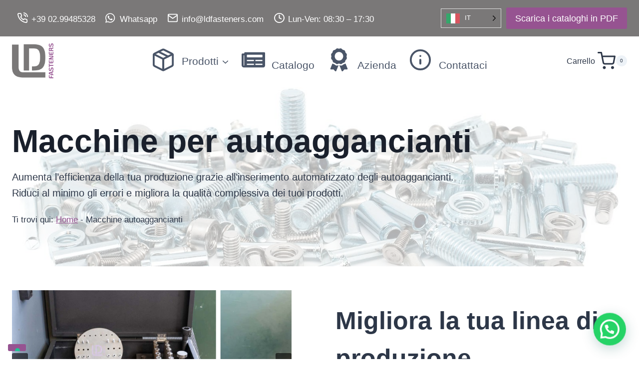

--- FILE ---
content_type: text/html; charset=UTF-8
request_url: https://www.ldfasteners.com/macchine-autoaggancianti/
body_size: 36740
content:
<!doctype html>
<html lang="it-IT" prefix="og: https://ogp.me/ns#" class="no-js" itemtype="https://schema.org/WebPage" itemscope>
<head>
	<meta charset="UTF-8">
	<meta name="viewport" content="width=device-width, initial-scale=1, minimum-scale=1">
				<script type="text/javascript" class="_iub_cs_skip">
				var _iub = _iub || {};
				_iub.csConfiguration = _iub.csConfiguration || {};
				_iub.csConfiguration.siteId = "1820464";
				_iub.csConfiguration.cookiePolicyId = "68434466";
			</script>
			<script class="_iub_cs_skip" src="https://cs.iubenda.com/sync/1820464.js"></script>
			<link rel='stylesheet' id='kadence-kb-splide-css' href='https://www.ldfasteners.com/wp-content/plugins/kadence-blocks/includes/assets/css/kadence-splide.min.css?ver=3.5.29' media='all' />
<link rel='stylesheet' id='kadence-blocks-splide-css' href='https://www.ldfasteners.com/wp-content/plugins/kadence-blocks/includes/assets/css/kb-blocks-splide.min.css?ver=3.5.29' media='all' />
	<style>img:is([sizes="auto" i], [sizes^="auto," i]) { contain-intrinsic-size: 3000px 1500px }</style>
	
<!-- Ottimizzazione per i motori di ricerca di Rank Math - https://rankmath.com/ -->
<title>Macchine autoaggancianti - LD Fasteners - Distribuzione fasteners</title>
<meta name="description" content="Aumenta l&#039;efficienza della tua produzione grazie all&#039;inserimento automatizzato degli autoaggancianti. Riduci al minimo gli errori e migliora la qualità"/>
<meta name="robots" content="follow, index, max-snippet:-1, max-video-preview:-1, max-image-preview:large"/>
<link rel="canonical" href="https://www.ldfasteners.com/macchine-autoaggancianti/" />
<meta property="og:locale" content="it_IT" />
<meta property="og:type" content="article" />
<meta property="og:title" content="Macchine autoaggancianti - LD Fasteners - Distribuzione fasteners" />
<meta property="og:description" content="Aumenta l&#039;efficienza della tua produzione grazie all&#039;inserimento automatizzato degli autoaggancianti. Riduci al minimo gli errori e migliora la qualità" />
<meta property="og:url" content="https://www.ldfasteners.com/macchine-autoaggancianti/" />
<meta property="og:site_name" content="--" />
<meta property="og:updated_time" content="2023-09-13T12:28:47+00:00" />
<meta property="article:published_time" content="2023-09-13T10:18:08+00:00" />
<meta property="article:modified_time" content="2023-09-13T12:28:47+00:00" />
<meta name="twitter:card" content="summary_large_image" />
<meta name="twitter:title" content="Macchine autoaggancianti - LD Fasteners - Distribuzione fasteners" />
<meta name="twitter:description" content="Aumenta l&#039;efficienza della tua produzione grazie all&#039;inserimento automatizzato degli autoaggancianti. Riduci al minimo gli errori e migliora la qualità" />
<meta name="twitter:label1" content="Tempo di lettura" />
<meta name="twitter:data1" content="Meno di un minuto" />
<script type="application/ld+json" class="rank-math-schema-pro">{"@context":"https://schema.org","@graph":[{"@type":"Organization","@id":"https://www.ldfasteners.com/#organization","name":"--","url":"https://www.ldfasteners.com","logo":{"@type":"ImageObject","@id":"https://www.ldfasteners.com/#logo","url":"https://www.ldfasteners.com/wp-content/uploads/2023/07/Logo-LD-Fasteners-150x150.png","contentUrl":"https://www.ldfasteners.com/wp-content/uploads/2023/07/Logo-LD-Fasteners-150x150.png","caption":"--","inLanguage":"it-IT"}},{"@type":"WebSite","@id":"https://www.ldfasteners.com/#website","url":"https://www.ldfasteners.com","name":"--","publisher":{"@id":"https://www.ldfasteners.com/#organization"},"inLanguage":"it-IT"},{"@type":"BreadcrumbList","@id":"https://www.ldfasteners.com/macchine-autoaggancianti/#breadcrumb","itemListElement":[{"@type":"ListItem","position":"1","item":{"@id":"https://www.ldfasteners.com","name":"Home"}},{"@type":"ListItem","position":"2","item":{"@id":"https://www.ldfasteners.com/macchine-autoaggancianti/","name":"Macchine autoaggancianti"}}]},{"@type":"WebPage","@id":"https://www.ldfasteners.com/macchine-autoaggancianti/#webpage","url":"https://www.ldfasteners.com/macchine-autoaggancianti/","name":"Macchine autoaggancianti - LD Fasteners - Distribuzione fasteners","datePublished":"2023-09-13T10:18:08+00:00","dateModified":"2023-09-13T12:28:47+00:00","isPartOf":{"@id":"https://www.ldfasteners.com/#website"},"inLanguage":"it-IT","breadcrumb":{"@id":"https://www.ldfasteners.com/macchine-autoaggancianti/#breadcrumb"}},{"@type":"Person","@id":"https://www.ldfasteners.com/author/kjgsb7979alqbx/","name":"KJGsb7979ALqbx","url":"https://www.ldfasteners.com/author/kjgsb7979alqbx/","image":{"@type":"ImageObject","@id":"https://secure.gravatar.com/avatar/5d6457764aafc7163c75b7b13353e6a5fa74f6aa414e9b0f42ca66389eeb2e98?s=96&amp;d=mm&amp;r=g","url":"https://secure.gravatar.com/avatar/5d6457764aafc7163c75b7b13353e6a5fa74f6aa414e9b0f42ca66389eeb2e98?s=96&amp;d=mm&amp;r=g","caption":"KJGsb7979ALqbx","inLanguage":"it-IT"},"sameAs":["https://www.ldfasteners.com"],"worksFor":{"@id":"https://www.ldfasteners.com/#organization"}},{"@type":"Article","headline":"Macchine autoaggancianti - LD Fasteners - Distribuzione fasteners","datePublished":"2023-09-13T10:18:08+00:00","dateModified":"2023-09-13T12:28:47+00:00","author":{"@id":"https://www.ldfasteners.com/author/kjgsb7979alqbx/","name":"KJGsb7979ALqbx"},"publisher":{"@id":"https://www.ldfasteners.com/#organization"},"description":"Aumenta l&#039;efficienza della tua produzione grazie all&#039;inserimento automatizzato degli autoaggancianti. Riduci al minimo gli errori e migliora la qualit\u00e0","name":"Macchine autoaggancianti - LD Fasteners - Distribuzione fasteners","@id":"https://www.ldfasteners.com/macchine-autoaggancianti/#richSnippet","isPartOf":{"@id":"https://www.ldfasteners.com/macchine-autoaggancianti/#webpage"},"inLanguage":"it-IT","mainEntityOfPage":{"@id":"https://www.ldfasteners.com/macchine-autoaggancianti/#webpage"}}]}</script>
<!-- /Rank Math WordPress SEO plugin -->

<link rel='dns-prefetch' href='//cdn.iubenda.com' />
<link rel="alternate" type="application/rss+xml" title="LD Fasteners - Distribuzione fasteners &raquo; Feed" href="https://www.ldfasteners.com/feed/" />
<link rel="alternate" type="application/rss+xml" title="LD Fasteners - Distribuzione fasteners &raquo; Feed dei commenti" href="https://www.ldfasteners.com/comments/feed/" />
			<script>document.documentElement.classList.remove( 'no-js' );</script>
			<script>
window._wpemojiSettings = {"baseUrl":"https:\/\/s.w.org\/images\/core\/emoji\/16.0.1\/72x72\/","ext":".png","svgUrl":"https:\/\/s.w.org\/images\/core\/emoji\/16.0.1\/svg\/","svgExt":".svg","source":{"concatemoji":"https:\/\/www.ldfasteners.com\/wp-includes\/js\/wp-emoji-release.min.js?ver=6.8.3"}};
/*! This file is auto-generated */
!function(s,n){var o,i,e;function c(e){try{var t={supportTests:e,timestamp:(new Date).valueOf()};sessionStorage.setItem(o,JSON.stringify(t))}catch(e){}}function p(e,t,n){e.clearRect(0,0,e.canvas.width,e.canvas.height),e.fillText(t,0,0);var t=new Uint32Array(e.getImageData(0,0,e.canvas.width,e.canvas.height).data),a=(e.clearRect(0,0,e.canvas.width,e.canvas.height),e.fillText(n,0,0),new Uint32Array(e.getImageData(0,0,e.canvas.width,e.canvas.height).data));return t.every(function(e,t){return e===a[t]})}function u(e,t){e.clearRect(0,0,e.canvas.width,e.canvas.height),e.fillText(t,0,0);for(var n=e.getImageData(16,16,1,1),a=0;a<n.data.length;a++)if(0!==n.data[a])return!1;return!0}function f(e,t,n,a){switch(t){case"flag":return n(e,"\ud83c\udff3\ufe0f\u200d\u26a7\ufe0f","\ud83c\udff3\ufe0f\u200b\u26a7\ufe0f")?!1:!n(e,"\ud83c\udde8\ud83c\uddf6","\ud83c\udde8\u200b\ud83c\uddf6")&&!n(e,"\ud83c\udff4\udb40\udc67\udb40\udc62\udb40\udc65\udb40\udc6e\udb40\udc67\udb40\udc7f","\ud83c\udff4\u200b\udb40\udc67\u200b\udb40\udc62\u200b\udb40\udc65\u200b\udb40\udc6e\u200b\udb40\udc67\u200b\udb40\udc7f");case"emoji":return!a(e,"\ud83e\udedf")}return!1}function g(e,t,n,a){var r="undefined"!=typeof WorkerGlobalScope&&self instanceof WorkerGlobalScope?new OffscreenCanvas(300,150):s.createElement("canvas"),o=r.getContext("2d",{willReadFrequently:!0}),i=(o.textBaseline="top",o.font="600 32px Arial",{});return e.forEach(function(e){i[e]=t(o,e,n,a)}),i}function t(e){var t=s.createElement("script");t.src=e,t.defer=!0,s.head.appendChild(t)}"undefined"!=typeof Promise&&(o="wpEmojiSettingsSupports",i=["flag","emoji"],n.supports={everything:!0,everythingExceptFlag:!0},e=new Promise(function(e){s.addEventListener("DOMContentLoaded",e,{once:!0})}),new Promise(function(t){var n=function(){try{var e=JSON.parse(sessionStorage.getItem(o));if("object"==typeof e&&"number"==typeof e.timestamp&&(new Date).valueOf()<e.timestamp+604800&&"object"==typeof e.supportTests)return e.supportTests}catch(e){}return null}();if(!n){if("undefined"!=typeof Worker&&"undefined"!=typeof OffscreenCanvas&&"undefined"!=typeof URL&&URL.createObjectURL&&"undefined"!=typeof Blob)try{var e="postMessage("+g.toString()+"("+[JSON.stringify(i),f.toString(),p.toString(),u.toString()].join(",")+"));",a=new Blob([e],{type:"text/javascript"}),r=new Worker(URL.createObjectURL(a),{name:"wpTestEmojiSupports"});return void(r.onmessage=function(e){c(n=e.data),r.terminate(),t(n)})}catch(e){}c(n=g(i,f,p,u))}t(n)}).then(function(e){for(var t in e)n.supports[t]=e[t],n.supports.everything=n.supports.everything&&n.supports[t],"flag"!==t&&(n.supports.everythingExceptFlag=n.supports.everythingExceptFlag&&n.supports[t]);n.supports.everythingExceptFlag=n.supports.everythingExceptFlag&&!n.supports.flag,n.DOMReady=!1,n.readyCallback=function(){n.DOMReady=!0}}).then(function(){return e}).then(function(){var e;n.supports.everything||(n.readyCallback(),(e=n.source||{}).concatemoji?t(e.concatemoji):e.wpemoji&&e.twemoji&&(t(e.twemoji),t(e.wpemoji)))}))}((window,document),window._wpemojiSettings);
</script>
<link rel='stylesheet' id='kadence-blocks-rowlayout-css' href='https://www.ldfasteners.com/wp-content/plugins/kadence-blocks/dist/style-blocks-rowlayout.css?ver=3.5.29' media='all' />
<link rel='stylesheet' id='kadence-blocks-column-css' href='https://www.ldfasteners.com/wp-content/plugins/kadence-blocks/dist/style-blocks-column.css?ver=3.5.29' media='all' />
<style id='kadence-blocks-advancedheading-inline-css'>
.wp-block-kadence-advancedheading mark{background:transparent;border-style:solid;border-width:0}.wp-block-kadence-advancedheading mark.kt-highlight{color:#f76a0c;}.kb-adv-heading-icon{display: inline-flex;justify-content: center;align-items: center;} .is-layout-constrained > .kb-advanced-heading-link {display: block;}.single-content .kadence-advanced-heading-wrapper h1, .single-content .kadence-advanced-heading-wrapper h2, .single-content .kadence-advanced-heading-wrapper h3, .single-content .kadence-advanced-heading-wrapper h4, .single-content .kadence-advanced-heading-wrapper h5, .single-content .kadence-advanced-heading-wrapper h6 {margin: 1.5em 0 .5em;}.single-content .kadence-advanced-heading-wrapper+* { margin-top:0;}.kb-screen-reader-text{position:absolute;width:1px;height:1px;padding:0;margin:-1px;overflow:hidden;clip:rect(0,0,0,0);}
</style>
<link rel='stylesheet' id='kadence-blocks-advancedbtn-css' href='https://www.ldfasteners.com/wp-content/plugins/kadence-blocks/dist/style-blocks-advancedbtn.css?ver=3.5.29' media='all' />
<link rel='stylesheet' id='kadence-blocks-image-css' href='https://www.ldfasteners.com/wp-content/plugins/kadence-blocks/dist/style-blocks-image.css?ver=3.5.29' media='all' />
<link rel='stylesheet' id='kadence-blocks-iconlist-css' href='https://www.ldfasteners.com/wp-content/plugins/kadence-blocks/dist/style-blocks-iconlist.css?ver=3.5.29' media='all' />
<link rel='stylesheet' id='kadence-blocks-spacer-css' href='https://www.ldfasteners.com/wp-content/plugins/kadence-blocks/dist/style-blocks-spacer.css?ver=3.5.29' media='all' />
<link rel='stylesheet' id='kadence-blocks-icon-css' href='https://www.ldfasteners.com/wp-content/plugins/kadence-blocks/dist/style-blocks-icon.css?ver=3.5.29' media='all' />
<style id='wp-emoji-styles-inline-css'>

	img.wp-smiley, img.emoji {
		display: inline !important;
		border: none !important;
		box-shadow: none !important;
		height: 1em !important;
		width: 1em !important;
		margin: 0 0.07em !important;
		vertical-align: -0.1em !important;
		background: none !important;
		padding: 0 !important;
	}
</style>
<link rel='stylesheet' id='wp-block-library-css' href='https://www.ldfasteners.com/wp-includes/css/dist/block-library/style.min.css?ver=6.8.3' media='all' />
<style id='classic-theme-styles-inline-css'>
/*! This file is auto-generated */
.wp-block-button__link{color:#fff;background-color:#32373c;border-radius:9999px;box-shadow:none;text-decoration:none;padding:calc(.667em + 2px) calc(1.333em + 2px);font-size:1.125em}.wp-block-file__button{background:#32373c;color:#fff;text-decoration:none}
</style>
<style id='joinchat-button-style-inline-css'>
.wp-block-joinchat-button{border:none!important;text-align:center}.wp-block-joinchat-button figure{display:table;margin:0 auto;padding:0}.wp-block-joinchat-button figcaption{font:normal normal 400 .6em/2em var(--wp--preset--font-family--system-font,sans-serif);margin:0;padding:0}.wp-block-joinchat-button .joinchat-button__qr{background-color:#fff;border:6px solid #25d366;border-radius:30px;box-sizing:content-box;display:block;height:200px;margin:auto;overflow:hidden;padding:10px;width:200px}.wp-block-joinchat-button .joinchat-button__qr canvas,.wp-block-joinchat-button .joinchat-button__qr img{display:block;margin:auto}.wp-block-joinchat-button .joinchat-button__link{align-items:center;background-color:#25d366;border:6px solid #25d366;border-radius:30px;display:inline-flex;flex-flow:row nowrap;justify-content:center;line-height:1.25em;margin:0 auto;text-decoration:none}.wp-block-joinchat-button .joinchat-button__link:before{background:transparent var(--joinchat-ico) no-repeat center;background-size:100%;content:"";display:block;height:1.5em;margin:-.75em .75em -.75em 0;width:1.5em}.wp-block-joinchat-button figure+.joinchat-button__link{margin-top:10px}@media (orientation:landscape)and (min-height:481px),(orientation:portrait)and (min-width:481px){.wp-block-joinchat-button.joinchat-button--qr-only figure+.joinchat-button__link{display:none}}@media (max-width:480px),(orientation:landscape)and (max-height:480px){.wp-block-joinchat-button figure{display:none}}

</style>
<style id='global-styles-inline-css'>
:root{--wp--preset--aspect-ratio--square: 1;--wp--preset--aspect-ratio--4-3: 4/3;--wp--preset--aspect-ratio--3-4: 3/4;--wp--preset--aspect-ratio--3-2: 3/2;--wp--preset--aspect-ratio--2-3: 2/3;--wp--preset--aspect-ratio--16-9: 16/9;--wp--preset--aspect-ratio--9-16: 9/16;--wp--preset--color--black: #000000;--wp--preset--color--cyan-bluish-gray: #abb8c3;--wp--preset--color--white: #ffffff;--wp--preset--color--pale-pink: #f78da7;--wp--preset--color--vivid-red: #cf2e2e;--wp--preset--color--luminous-vivid-orange: #ff6900;--wp--preset--color--luminous-vivid-amber: #fcb900;--wp--preset--color--light-green-cyan: #7bdcb5;--wp--preset--color--vivid-green-cyan: #00d084;--wp--preset--color--pale-cyan-blue: #8ed1fc;--wp--preset--color--vivid-cyan-blue: #0693e3;--wp--preset--color--vivid-purple: #9b51e0;--wp--preset--color--theme-palette-1: var(--global-palette1);--wp--preset--color--theme-palette-2: var(--global-palette2);--wp--preset--color--theme-palette-3: var(--global-palette3);--wp--preset--color--theme-palette-4: var(--global-palette4);--wp--preset--color--theme-palette-5: var(--global-palette5);--wp--preset--color--theme-palette-6: var(--global-palette6);--wp--preset--color--theme-palette-7: var(--global-palette7);--wp--preset--color--theme-palette-8: var(--global-palette8);--wp--preset--color--theme-palette-9: var(--global-palette9);--wp--preset--color--theme-palette-10: var(--global-palette10);--wp--preset--color--theme-palette-11: var(--global-palette11);--wp--preset--color--theme-palette-12: var(--global-palette12);--wp--preset--color--theme-palette-13: var(--global-palette13);--wp--preset--color--theme-palette-14: var(--global-palette14);--wp--preset--color--theme-palette-15: var(--global-palette15);--wp--preset--gradient--vivid-cyan-blue-to-vivid-purple: linear-gradient(135deg,rgba(6,147,227,1) 0%,rgb(155,81,224) 100%);--wp--preset--gradient--light-green-cyan-to-vivid-green-cyan: linear-gradient(135deg,rgb(122,220,180) 0%,rgb(0,208,130) 100%);--wp--preset--gradient--luminous-vivid-amber-to-luminous-vivid-orange: linear-gradient(135deg,rgba(252,185,0,1) 0%,rgba(255,105,0,1) 100%);--wp--preset--gradient--luminous-vivid-orange-to-vivid-red: linear-gradient(135deg,rgba(255,105,0,1) 0%,rgb(207,46,46) 100%);--wp--preset--gradient--very-light-gray-to-cyan-bluish-gray: linear-gradient(135deg,rgb(238,238,238) 0%,rgb(169,184,195) 100%);--wp--preset--gradient--cool-to-warm-spectrum: linear-gradient(135deg,rgb(74,234,220) 0%,rgb(151,120,209) 20%,rgb(207,42,186) 40%,rgb(238,44,130) 60%,rgb(251,105,98) 80%,rgb(254,248,76) 100%);--wp--preset--gradient--blush-light-purple: linear-gradient(135deg,rgb(255,206,236) 0%,rgb(152,150,240) 100%);--wp--preset--gradient--blush-bordeaux: linear-gradient(135deg,rgb(254,205,165) 0%,rgb(254,45,45) 50%,rgb(107,0,62) 100%);--wp--preset--gradient--luminous-dusk: linear-gradient(135deg,rgb(255,203,112) 0%,rgb(199,81,192) 50%,rgb(65,88,208) 100%);--wp--preset--gradient--pale-ocean: linear-gradient(135deg,rgb(255,245,203) 0%,rgb(182,227,212) 50%,rgb(51,167,181) 100%);--wp--preset--gradient--electric-grass: linear-gradient(135deg,rgb(202,248,128) 0%,rgb(113,206,126) 100%);--wp--preset--gradient--midnight: linear-gradient(135deg,rgb(2,3,129) 0%,rgb(40,116,252) 100%);--wp--preset--font-size--small: var(--global-font-size-small);--wp--preset--font-size--medium: var(--global-font-size-medium);--wp--preset--font-size--large: var(--global-font-size-large);--wp--preset--font-size--x-large: 42px;--wp--preset--font-size--larger: var(--global-font-size-larger);--wp--preset--font-size--xxlarge: var(--global-font-size-xxlarge);--wp--preset--spacing--20: 0.44rem;--wp--preset--spacing--30: 0.67rem;--wp--preset--spacing--40: 1rem;--wp--preset--spacing--50: 1.5rem;--wp--preset--spacing--60: 2.25rem;--wp--preset--spacing--70: 3.38rem;--wp--preset--spacing--80: 5.06rem;--wp--preset--shadow--natural: 6px 6px 9px rgba(0, 0, 0, 0.2);--wp--preset--shadow--deep: 12px 12px 50px rgba(0, 0, 0, 0.4);--wp--preset--shadow--sharp: 6px 6px 0px rgba(0, 0, 0, 0.2);--wp--preset--shadow--outlined: 6px 6px 0px -3px rgba(255, 255, 255, 1), 6px 6px rgba(0, 0, 0, 1);--wp--preset--shadow--crisp: 6px 6px 0px rgba(0, 0, 0, 1);}:where(.is-layout-flex){gap: 0.5em;}:where(.is-layout-grid){gap: 0.5em;}body .is-layout-flex{display: flex;}.is-layout-flex{flex-wrap: wrap;align-items: center;}.is-layout-flex > :is(*, div){margin: 0;}body .is-layout-grid{display: grid;}.is-layout-grid > :is(*, div){margin: 0;}:where(.wp-block-columns.is-layout-flex){gap: 2em;}:where(.wp-block-columns.is-layout-grid){gap: 2em;}:where(.wp-block-post-template.is-layout-flex){gap: 1.25em;}:where(.wp-block-post-template.is-layout-grid){gap: 1.25em;}.has-black-color{color: var(--wp--preset--color--black) !important;}.has-cyan-bluish-gray-color{color: var(--wp--preset--color--cyan-bluish-gray) !important;}.has-white-color{color: var(--wp--preset--color--white) !important;}.has-pale-pink-color{color: var(--wp--preset--color--pale-pink) !important;}.has-vivid-red-color{color: var(--wp--preset--color--vivid-red) !important;}.has-luminous-vivid-orange-color{color: var(--wp--preset--color--luminous-vivid-orange) !important;}.has-luminous-vivid-amber-color{color: var(--wp--preset--color--luminous-vivid-amber) !important;}.has-light-green-cyan-color{color: var(--wp--preset--color--light-green-cyan) !important;}.has-vivid-green-cyan-color{color: var(--wp--preset--color--vivid-green-cyan) !important;}.has-pale-cyan-blue-color{color: var(--wp--preset--color--pale-cyan-blue) !important;}.has-vivid-cyan-blue-color{color: var(--wp--preset--color--vivid-cyan-blue) !important;}.has-vivid-purple-color{color: var(--wp--preset--color--vivid-purple) !important;}.has-black-background-color{background-color: var(--wp--preset--color--black) !important;}.has-cyan-bluish-gray-background-color{background-color: var(--wp--preset--color--cyan-bluish-gray) !important;}.has-white-background-color{background-color: var(--wp--preset--color--white) !important;}.has-pale-pink-background-color{background-color: var(--wp--preset--color--pale-pink) !important;}.has-vivid-red-background-color{background-color: var(--wp--preset--color--vivid-red) !important;}.has-luminous-vivid-orange-background-color{background-color: var(--wp--preset--color--luminous-vivid-orange) !important;}.has-luminous-vivid-amber-background-color{background-color: var(--wp--preset--color--luminous-vivid-amber) !important;}.has-light-green-cyan-background-color{background-color: var(--wp--preset--color--light-green-cyan) !important;}.has-vivid-green-cyan-background-color{background-color: var(--wp--preset--color--vivid-green-cyan) !important;}.has-pale-cyan-blue-background-color{background-color: var(--wp--preset--color--pale-cyan-blue) !important;}.has-vivid-cyan-blue-background-color{background-color: var(--wp--preset--color--vivid-cyan-blue) !important;}.has-vivid-purple-background-color{background-color: var(--wp--preset--color--vivid-purple) !important;}.has-black-border-color{border-color: var(--wp--preset--color--black) !important;}.has-cyan-bluish-gray-border-color{border-color: var(--wp--preset--color--cyan-bluish-gray) !important;}.has-white-border-color{border-color: var(--wp--preset--color--white) !important;}.has-pale-pink-border-color{border-color: var(--wp--preset--color--pale-pink) !important;}.has-vivid-red-border-color{border-color: var(--wp--preset--color--vivid-red) !important;}.has-luminous-vivid-orange-border-color{border-color: var(--wp--preset--color--luminous-vivid-orange) !important;}.has-luminous-vivid-amber-border-color{border-color: var(--wp--preset--color--luminous-vivid-amber) !important;}.has-light-green-cyan-border-color{border-color: var(--wp--preset--color--light-green-cyan) !important;}.has-vivid-green-cyan-border-color{border-color: var(--wp--preset--color--vivid-green-cyan) !important;}.has-pale-cyan-blue-border-color{border-color: var(--wp--preset--color--pale-cyan-blue) !important;}.has-vivid-cyan-blue-border-color{border-color: var(--wp--preset--color--vivid-cyan-blue) !important;}.has-vivid-purple-border-color{border-color: var(--wp--preset--color--vivid-purple) !important;}.has-vivid-cyan-blue-to-vivid-purple-gradient-background{background: var(--wp--preset--gradient--vivid-cyan-blue-to-vivid-purple) !important;}.has-light-green-cyan-to-vivid-green-cyan-gradient-background{background: var(--wp--preset--gradient--light-green-cyan-to-vivid-green-cyan) !important;}.has-luminous-vivid-amber-to-luminous-vivid-orange-gradient-background{background: var(--wp--preset--gradient--luminous-vivid-amber-to-luminous-vivid-orange) !important;}.has-luminous-vivid-orange-to-vivid-red-gradient-background{background: var(--wp--preset--gradient--luminous-vivid-orange-to-vivid-red) !important;}.has-very-light-gray-to-cyan-bluish-gray-gradient-background{background: var(--wp--preset--gradient--very-light-gray-to-cyan-bluish-gray) !important;}.has-cool-to-warm-spectrum-gradient-background{background: var(--wp--preset--gradient--cool-to-warm-spectrum) !important;}.has-blush-light-purple-gradient-background{background: var(--wp--preset--gradient--blush-light-purple) !important;}.has-blush-bordeaux-gradient-background{background: var(--wp--preset--gradient--blush-bordeaux) !important;}.has-luminous-dusk-gradient-background{background: var(--wp--preset--gradient--luminous-dusk) !important;}.has-pale-ocean-gradient-background{background: var(--wp--preset--gradient--pale-ocean) !important;}.has-electric-grass-gradient-background{background: var(--wp--preset--gradient--electric-grass) !important;}.has-midnight-gradient-background{background: var(--wp--preset--gradient--midnight) !important;}.has-small-font-size{font-size: var(--wp--preset--font-size--small) !important;}.has-medium-font-size{font-size: var(--wp--preset--font-size--medium) !important;}.has-large-font-size{font-size: var(--wp--preset--font-size--large) !important;}.has-x-large-font-size{font-size: var(--wp--preset--font-size--x-large) !important;}
:where(.wp-block-post-template.is-layout-flex){gap: 1.25em;}:where(.wp-block-post-template.is-layout-grid){gap: 1.25em;}
:where(.wp-block-columns.is-layout-flex){gap: 2em;}:where(.wp-block-columns.is-layout-grid){gap: 2em;}
:root :where(.wp-block-pullquote){font-size: 1.5em;line-height: 1.6;}
</style>
<style id='woocommerce-inline-inline-css'>
.woocommerce form .form-row .required { visibility: visible; }
</style>
<style id='wpgb-head-inline-css'>
.wp-grid-builder:not(.wpgb-template),.wpgb-facet{opacity:0.01}.wpgb-facet fieldset{margin:0;padding:0;border:none;outline:none;box-shadow:none}.wpgb-facet fieldset:last-child{margin-bottom:40px;}.wpgb-facet fieldset legend.wpgb-sr-only{height:1px;width:1px}
</style>
<link rel='stylesheet' id='weglot-css-css' href='https://www.ldfasteners.com/wp-content/plugins/weglot/dist/css/front-css.css?ver=4.3.1' media='all' />
<style id='weglot-css-inline-css'>
.weglot-dropdown {
    background-color: transparent!important;
}
.wglanguage-name {
	color: #FFFFFF;
}
.wgcurrent:after {
    color: #FFFFFF!important; 
}

html[lang="it-IT"] .privacy-cookie-en { display: none!important; }
html[lang="it-IT"] .privacy-cookie-de { display: none!important; }
html[lang="it-IT"] .privacy-cookie-nl { display: none!important; }
html[lang="it-IT"] .privacy-cookie-fr { display: none!important; }
html[lang="it-IT"] .privacy-cookie-ru { display: none!important; }
html[lang="it-IT"] .privacy-cookie-es { display: none!important; }
html[lang="it-IT"] .privacy-cookie-pr { display: none!important; }

html[lang="en"] .privacy-cookie-it { display: none!important; }
html[lang="en"] .privacy-cookie-de { display: none!important; }
html[lang="en"] .privacy-cookie-nl { display: none!important; }
html[lang="en"] .privacy-cookie-fr { display: none!important; }
html[lang="en"] .privacy-cookie-ru { display: none!important; }
html[lang="en"] .privacy-cookie-es { display: none!important; }
html[lang="en"] .privacy-cookie-pr { display: none!important; }

html[lang="de"] .privacy-cookie-en { display: none!important; }
html[lang="de"] .privacy-cookie-it { display: none!important; }
html[lang="de"] .privacy-cookie-nl { display: none!important; }
html[lang="de"] .privacy-cookie-fr { display: none!important; }
html[lang="de"] .privacy-cookie-ru { display: none!important; }
html[lang="de"] .privacy-cookie-es { display: none!important; }
html[lang="de"] .privacy-cookie-pr { display: none!important; }

html[lang="nl"] .privacy-cookie-en { display: none!important; }
html[lang="nl"] .privacy-cookie-it { display: none!important; }
html[lang="nl"] .privacy-cookie-de { display: none!important; }
html[lang="nl"] .privacy-cookie-fr { display: none!important; }
html[lang="nl"] .privacy-cookie-ru { display: none!important; }
html[lang="nl"] .privacy-cookie-es { display: none!important; }
html[lang="nl"] .privacy-cookie-pr { display: none!important; }

html[lang="fr"] .privacy-cookie-en { display: none!important; }
html[lang="fr"] .privacy-cookie-it { display: none!important; }
html[lang="fr"] .privacy-cookie-de { display: none!important; }
html[lang="fr"] .privacy-cookie-nl { display: none!important; }
html[lang="fr"] .privacy-cookie-ru { display: none!important; }
html[lang="fr"] .privacy-cookie-es { display: none!important; }
html[lang="fr"] .privacy-cookie-pr { display: none!important; }

html[lang="ru"] .privacy-cookie-en { display: none!important; }
html[lang="ru"] .privacy-cookie-it { display: none!important; }
html[lang="ru"] .privacy-cookie-de { display: none!important; }
html[lang="ru"] .privacy-cookie-fr { display: none!important; }
html[lang="ru"] .privacy-cookie-nl { display: none!important; }
html[lang="ru"] .privacy-cookie-es { display: none!important; }
html[lang="ru"] .privacy-cookie-pr { display: none!important; }

html[lang="nl"] .privacy-cookie-en { display: none!important; }
html[lang="nl"] .privacy-cookie-it { display: none!important; }
html[lang="nl"] .privacy-cookie-de { display: none!important; }
html[lang="nl"] .privacy-cookie-fr { display: none!important; }
html[lang="nl"] .privacy-cookie-ru { display: none!important; }
html[lang="nl"] .privacy-cookie-es { display: none!important; }
html[lang="nl"] .privacy-cookie-pr { display: none!important; }

html[lang="es"] .privacy-cookie-en { display: none!important; }
html[lang="es"] .privacy-cookie-it { display: none!important; }
html[lang="es"] .privacy-cookie-de { display: none!important; }
html[lang="es"] .privacy-cookie-fr { display: none!important; }
html[lang="es"] .privacy-cookie-ru { display: none!important; }
html[lang="es"] .privacy-cookie-nl { display: none!important; }
html[lang="es"] .privacy-cookie-pr { display: none!important; }

html[lang="pr"] .privacy-cookie-en { display: none!important; }
html[lang="pr"] .privacy-cookie-it { display: none!important; }
html[lang="pr"] .privacy-cookie-de { display: none!important; }
html[lang="pr"] .privacy-cookie-fr { display: none!important; }
html[lang="pr"] .privacy-cookie-ru { display: none!important; }
html[lang="pr"] .privacy-cookie-nl { display: none!important; }
html[lang="pr"] .privacy-cookie-es { display: none!important; }
</style>
<link rel='stylesheet' id='new-flag-css-css' href='https://www.ldfasteners.com/wp-content/plugins/weglot/app/styles/new-flags.css?ver=4.3.1' media='all' />
<link rel='stylesheet' id='kadence-global-css' href='https://www.ldfasteners.com/wp-content/themes/kadence/assets/css/global.min.css?ver=1.4.2' media='all' />
<style id='kadence-global-inline-css'>
/* Kadence Base CSS */
:root{--global-palette1:#965391;--global-palette2:#7a7878;--global-palette3:#1A202C;--global-palette4:#2D3748;--global-palette5:#4A5568;--global-palette6:#718096;--global-palette7:#EDF2F7;--global-palette8:#F7FAFC;--global-palette9:#ffffff;--global-palette10:oklch(from var(--global-palette1) calc(l + 0.10 * (1 - l)) calc(c * 1.00) calc(h + 180) / 100%);--global-palette11:#13612e;--global-palette12:#1159af;--global-palette13:#b82105;--global-palette14:#f7630c;--global-palette15:#f5a524;--global-palette9rgb:255, 255, 255;--global-palette-highlight:var(--global-palette1);--global-palette-highlight-alt:var(--global-palette2);--global-palette-highlight-alt2:var(--global-palette9);--global-palette-btn-bg:var(--global-palette1);--global-palette-btn-bg-hover:var(--global-palette2);--global-palette-btn:var(--global-palette9);--global-palette-btn-hover:var(--global-palette9);--global-palette-btn-sec-bg:var(--global-palette7);--global-palette-btn-sec-bg-hover:var(--global-palette2);--global-palette-btn-sec:var(--global-palette3);--global-palette-btn-sec-hover:var(--global-palette9);--global-body-font-family:-apple-system,BlinkMacSystemFont,"Segoe UI",Roboto,Oxygen-Sans,Ubuntu,Cantarell,"Helvetica Neue",sans-serif, "Apple Color Emoji", "Segoe UI Emoji", "Segoe UI Symbol";--global-heading-font-family:inherit;--global-primary-nav-font-family:inherit;--global-fallback-font:sans-serif;--global-display-fallback-font:sans-serif;--global-content-width:1290px;--global-content-wide-width:calc(1290px + 230px);--global-content-narrow-width:842px;--global-content-edge-padding:1.5rem;--global-content-boxed-padding:2rem;--global-calc-content-width:calc(1290px - var(--global-content-edge-padding) - var(--global-content-edge-padding) );--wp--style--global--content-size:var(--global-calc-content-width);}.wp-site-blocks{--global-vw:calc( 100vw - ( 0.5 * var(--scrollbar-offset)));}body{background:var(--global-palette9);}body, input, select, optgroup, textarea{font-weight:400;font-size:17px;line-height:1.6;font-family:var(--global-body-font-family);color:var(--global-palette4);}.content-bg, body.content-style-unboxed .site{background:var(--global-palette9);}h1,h2,h3,h4,h5,h6{font-family:var(--global-heading-font-family);}h1{font-weight:700;font-size:32px;line-height:1.5;color:var(--global-palette3);}h2{font-weight:700;font-size:28px;line-height:1.5;color:var(--global-palette3);}h3{font-weight:700;font-size:24px;line-height:1.5;color:var(--global-palette3);}h4{font-weight:700;font-size:22px;line-height:1.5;color:var(--global-palette4);}h5{font-weight:700;font-size:20px;line-height:1.5;color:var(--global-palette4);}h6{font-weight:700;font-size:18px;line-height:1.5;color:var(--global-palette5);}.entry-hero .kadence-breadcrumbs{max-width:1290px;}.site-container, .site-header-row-layout-contained, .site-footer-row-layout-contained, .entry-hero-layout-contained, .comments-area, .alignfull > .wp-block-cover__inner-container, .alignwide > .wp-block-cover__inner-container{max-width:var(--global-content-width);}.content-width-narrow .content-container.site-container, .content-width-narrow .hero-container.site-container{max-width:var(--global-content-narrow-width);}@media all and (min-width: 1520px){.wp-site-blocks .content-container  .alignwide{margin-left:-115px;margin-right:-115px;width:unset;max-width:unset;}}@media all and (min-width: 1102px){.content-width-narrow .wp-site-blocks .content-container .alignwide{margin-left:-130px;margin-right:-130px;width:unset;max-width:unset;}}.content-style-boxed .wp-site-blocks .entry-content .alignwide{margin-left:calc( -1 * var( --global-content-boxed-padding ) );margin-right:calc( -1 * var( --global-content-boxed-padding ) );}.content-area{margin-top:5rem;margin-bottom:5rem;}@media all and (max-width: 1024px){.content-area{margin-top:3rem;margin-bottom:3rem;}}@media all and (max-width: 767px){.content-area{margin-top:2rem;margin-bottom:2rem;}}@media all and (max-width: 1024px){:root{--global-content-boxed-padding:2rem;}}@media all and (max-width: 767px){:root{--global-content-boxed-padding:1.5rem;}}.entry-content-wrap{padding:2rem;}@media all and (max-width: 1024px){.entry-content-wrap{padding:2rem;}}@media all and (max-width: 767px){.entry-content-wrap{padding:1.5rem;}}.entry.single-entry{box-shadow:0px 15px 15px -10px rgba(0,0,0,0.05);}.entry.loop-entry{box-shadow:0px 15px 15px -10px rgba(0,0,0,0.05);}.loop-entry .entry-content-wrap{padding:2rem;}@media all and (max-width: 1024px){.loop-entry .entry-content-wrap{padding:2rem;}}@media all and (max-width: 767px){.loop-entry .entry-content-wrap{padding:1.5rem;}}button, .button, .wp-block-button__link, input[type="button"], input[type="reset"], input[type="submit"], .fl-button, .elementor-button-wrapper .elementor-button, .wc-block-components-checkout-place-order-button, .wc-block-cart__submit{box-shadow:0px 0px 0px -7px rgba(0,0,0,0);}button:hover, button:focus, button:active, .button:hover, .button:focus, .button:active, .wp-block-button__link:hover, .wp-block-button__link:focus, .wp-block-button__link:active, input[type="button"]:hover, input[type="button"]:focus, input[type="button"]:active, input[type="reset"]:hover, input[type="reset"]:focus, input[type="reset"]:active, input[type="submit"]:hover, input[type="submit"]:focus, input[type="submit"]:active, .elementor-button-wrapper .elementor-button:hover, .elementor-button-wrapper .elementor-button:focus, .elementor-button-wrapper .elementor-button:active, .wc-block-cart__submit:hover{box-shadow:0px 15px 25px -7px rgba(0,0,0,0.1);}.kb-button.kb-btn-global-outline.kb-btn-global-inherit{padding-top:calc(px - 2px);padding-right:calc(px - 2px);padding-bottom:calc(px - 2px);padding-left:calc(px - 2px);}@media all and (min-width: 1025px){.transparent-header .entry-hero .entry-hero-container-inner{padding-top:calc(64px + 69px);}}@media all and (max-width: 1024px){.mobile-transparent-header .entry-hero .entry-hero-container-inner{padding-top:calc(64px + 69px);}}@media all and (max-width: 767px){.mobile-transparent-header .entry-hero .entry-hero-container-inner{padding-top:calc(64px + 69px);}}.entry-hero.page-hero-section .entry-header{min-height:200px;}
/* Kadence Header CSS */
@media all and (max-width: 1024px){.mobile-transparent-header #masthead{position:absolute;left:0px;right:0px;z-index:100;}.kadence-scrollbar-fixer.mobile-transparent-header #masthead{right:var(--scrollbar-offset,0);}.mobile-transparent-header #masthead, .mobile-transparent-header .site-top-header-wrap .site-header-row-container-inner, .mobile-transparent-header .site-main-header-wrap .site-header-row-container-inner, .mobile-transparent-header .site-bottom-header-wrap .site-header-row-container-inner{background:transparent;}.site-header-row-tablet-layout-fullwidth, .site-header-row-tablet-layout-standard{padding:0px;}}@media all and (min-width: 1025px){.transparent-header #masthead{position:absolute;left:0px;right:0px;z-index:100;}.transparent-header.kadence-scrollbar-fixer #masthead{right:var(--scrollbar-offset,0);}.transparent-header #masthead, .transparent-header .site-top-header-wrap .site-header-row-container-inner, .transparent-header .site-main-header-wrap .site-header-row-container-inner, .transparent-header .site-bottom-header-wrap .site-header-row-container-inner{background:transparent;}}.site-branding a.brand img{max-width:83px;}.site-branding a.brand img.svg-logo-image{width:83px;}@media all and (max-width: 767px){.site-branding a.brand img{max-width:67px;}.site-branding a.brand img.svg-logo-image{width:67px;}}.site-branding{padding:0px 0px 0px 0px;}#masthead, #masthead .kadence-sticky-header.item-is-fixed:not(.item-at-start):not(.site-header-row-container):not(.site-main-header-wrap), #masthead .kadence-sticky-header.item-is-fixed:not(.item-at-start) > .site-header-row-container-inner{background:#ffffff;}.site-main-header-inner-wrap{min-height:69px;}.site-top-header-wrap .site-header-row-container-inner{background:var(--global-palette2);}.site-top-header-inner-wrap{min-height:64px;}.header-navigation[class*="header-navigation-style-underline"] .header-menu-container.primary-menu-container>ul>li>a:after{width:calc( 100% - 1.2em);}.main-navigation .primary-menu-container > ul > li.menu-item > a{padding-left:calc(1.2em / 2);padding-right:calc(1.2em / 2);padding-top:0.6em;padding-bottom:0.6em;color:var(--global-palette5);}.main-navigation .primary-menu-container > ul > li.menu-item .dropdown-nav-special-toggle{right:calc(1.2em / 2);}.main-navigation .primary-menu-container > ul li.menu-item > a{font-style:normal;font-size:21px;}.main-navigation .primary-menu-container > ul > li.menu-item > a:hover{color:var(--global-palette-highlight);}.main-navigation .primary-menu-container > ul > li.menu-item.current-menu-item > a{color:var(--global-palette3);}.header-navigation[class*="header-navigation-style-underline"] .header-menu-container.secondary-menu-container>ul>li>a:after{width:calc( 100% - 1.2em);}.secondary-navigation .secondary-menu-container > ul > li.menu-item > a{padding-left:calc(1.2em / 2);padding-right:calc(1.2em / 2);padding-top:0.6em;padding-bottom:0.6em;color:var(--global-palette9);}.secondary-navigation .primary-menu-container > ul > li.menu-item .dropdown-nav-special-toggle{right:calc(1.2em / 2);}.secondary-navigation .secondary-menu-container > ul > li.menu-item > a:hover{color:var(--global-palette-highlight);}.secondary-navigation .secondary-menu-container > ul > li.menu-item.current-menu-item > a{color:var(--global-palette9);}.header-navigation .header-menu-container ul ul.sub-menu, .header-navigation .header-menu-container ul ul.submenu{background:var(--global-palette3);box-shadow:0px 2px 13px 0px rgba(0,0,0,0.1);}.header-navigation .header-menu-container ul ul li.menu-item, .header-menu-container ul.menu > li.kadence-menu-mega-enabled > ul > li.menu-item > a{border-bottom:1px solid rgba(255,255,255,0.1);border-radius:0px 0px 0px 0px;}.header-navigation .header-menu-container ul ul li.menu-item > a{width:200px;padding-top:1em;padding-bottom:1em;color:var(--global-palette8);font-style:normal;font-size:16px;}.header-navigation .header-menu-container ul ul li.menu-item > a:hover{color:var(--global-palette9);background:var(--global-palette4);border-radius:0px 0px 0px 0px;}.header-navigation .header-menu-container ul ul li.menu-item.current-menu-item > a{color:var(--global-palette9);background:var(--global-palette4);border-radius:0px 0px 0px 0px;}.mobile-toggle-open-container .menu-toggle-open, .mobile-toggle-open-container .menu-toggle-open:focus{color:var(--global-palette5);padding:0.4em 0.6em 0.4em 0.6em;font-size:14px;}.mobile-toggle-open-container .menu-toggle-open.menu-toggle-style-bordered{border:1px solid currentColor;}.mobile-toggle-open-container .menu-toggle-open .menu-toggle-icon{font-size:20px;}.mobile-toggle-open-container .menu-toggle-open:hover, .mobile-toggle-open-container .menu-toggle-open:focus-visible{color:var(--global-palette-highlight);}.mobile-navigation ul li{font-size:14px;}.mobile-navigation ul li a{padding-top:1em;padding-bottom:1em;}.mobile-navigation ul li > a, .mobile-navigation ul li.menu-item-has-children > .drawer-nav-drop-wrap{color:var(--global-palette8);}.mobile-navigation ul li.current-menu-item > a, .mobile-navigation ul li.current-menu-item.menu-item-has-children > .drawer-nav-drop-wrap{color:var(--global-palette-highlight);}.mobile-navigation ul li.menu-item-has-children .drawer-nav-drop-wrap, .mobile-navigation ul li:not(.menu-item-has-children) a{border-bottom:1px solid rgba(255,255,255,0.1);}.mobile-navigation:not(.drawer-navigation-parent-toggle-true) ul li.menu-item-has-children .drawer-nav-drop-wrap button{border-left:1px solid rgba(255,255,255,0.1);}#mobile-drawer .drawer-header .drawer-toggle{padding:0.6em 0.15em 0.6em 0.15em;font-size:24px;}#main-header .header-button{box-shadow:0px 0px 0px -7px rgba(0,0,0,0);}#main-header .header-button:hover{box-shadow:0px 15px 25px -7px rgba(0,0,0,0.1);}.header-cart-wrap .header-cart-button .kadence-svg-iconset{font-size:36px;}
/* Kadence Footer CSS */
.site-bottom-footer-inner-wrap{padding-top:30px;padding-bottom:30px;grid-column-gap:30px;}.site-bottom-footer-inner-wrap .widget{margin-bottom:30px;}.site-bottom-footer-inner-wrap .site-footer-section:not(:last-child):after{right:calc(-30px / 2);}
/* Kadence Woo CSS */
.entry-hero.product-hero-section .entry-header{min-height:200px;}.product-title .single-category{font-weight:700;font-size:32px;line-height:1.5;color:var(--global-palette3);}.wp-site-blocks .product-hero-section .extra-title{font-weight:700;font-size:32px;line-height:1.5;}.woocommerce ul.products.woo-archive-btn-button .product-action-wrap .button:not(.kb-button), .woocommerce ul.products li.woo-archive-btn-button .button:not(.kb-button), .wc-block-grid__product.woo-archive-btn-button .product-details .wc-block-grid__product-add-to-cart .wp-block-button__link{border:2px none transparent;box-shadow:0px 0px 0px 0px rgba(0,0,0,0.0);}.woocommerce ul.products.woo-archive-btn-button .product-action-wrap .button:not(.kb-button):hover, .woocommerce ul.products li.woo-archive-btn-button .button:not(.kb-button):hover, .wc-block-grid__product.woo-archive-btn-button .product-details .wc-block-grid__product-add-to-cart .wp-block-button__link:hover{box-shadow:0px 0px 0px 0px rgba(0,0,0,0);}
/* Kadence Pro Header CSS */
.header-navigation-dropdown-direction-left ul ul.submenu, .header-navigation-dropdown-direction-left ul ul.sub-menu{right:0px;left:auto;}.rtl .header-navigation-dropdown-direction-right ul ul.submenu, .rtl .header-navigation-dropdown-direction-right ul ul.sub-menu{left:0px;right:auto;}.header-account-button .nav-drop-title-wrap > .kadence-svg-iconset, .header-account-button > .kadence-svg-iconset{font-size:1.2em;}.site-header-item .header-account-button .nav-drop-title-wrap, .site-header-item .header-account-wrap > .header-account-button{display:flex;align-items:center;}.header-account-style-icon_label .header-account-label{padding-left:5px;}.header-account-style-label_icon .header-account-label{padding-right:5px;}.site-header-item .header-account-wrap .header-account-button{text-decoration:none;box-shadow:none;color:inherit;background:transparent;padding:0.6em 0em 0.6em 0em;}.header-mobile-account-wrap .header-account-button .nav-drop-title-wrap > .kadence-svg-iconset, .header-mobile-account-wrap .header-account-button > .kadence-svg-iconset{font-size:1.2em;}.header-mobile-account-wrap .header-account-button .nav-drop-title-wrap, .header-mobile-account-wrap > .header-account-button{display:flex;align-items:center;}.header-mobile-account-wrap.header-account-style-icon_label .header-account-label{padding-left:5px;}.header-mobile-account-wrap.header-account-style-label_icon .header-account-label{padding-right:5px;}.header-mobile-account-wrap .header-account-button{text-decoration:none;box-shadow:none;color:inherit;background:transparent;padding:0.6em 0em 0.6em 0em;}#login-drawer .drawer-inner .drawer-content{display:flex;justify-content:center;align-items:center;position:absolute;top:0px;bottom:0px;left:0px;right:0px;padding:0px;}#loginform p label{display:block;}#login-drawer #loginform{width:100%;}#login-drawer #loginform input{width:100%;}#login-drawer #loginform input[type="checkbox"]{width:auto;}#login-drawer .drawer-inner .drawer-header{position:relative;z-index:100;}#login-drawer .drawer-content_inner.widget_login_form_inner{padding:2em;width:100%;max-width:350px;border-radius:.25rem;background:var(--global-palette9);color:var(--global-palette4);}#login-drawer .lost_password a{color:var(--global-palette6);}#login-drawer .lost_password, #login-drawer .register-field{text-align:center;}#login-drawer .widget_login_form_inner p{margin-top:1.2em;margin-bottom:0em;}#login-drawer .widget_login_form_inner p:first-child{margin-top:0em;}#login-drawer .widget_login_form_inner label{margin-bottom:0.5em;}#login-drawer hr.register-divider{margin:1.2em 0;border-width:1px;}#login-drawer .register-field{font-size:90%;}@media all and (min-width: 1025px){#login-drawer hr.register-divider.hide-desktop{display:none;}#login-drawer p.register-field.hide-desktop{display:none;}}@media all and (max-width: 1024px){#login-drawer hr.register-divider.hide-mobile{display:none;}#login-drawer p.register-field.hide-mobile{display:none;}}@media all and (max-width: 767px){#login-drawer hr.register-divider.hide-mobile{display:none;}#login-drawer p.register-field.hide-mobile{display:none;}}.tertiary-navigation .tertiary-menu-container > ul > li.menu-item > a{padding-left:calc(1.2em / 2);padding-right:calc(1.2em / 2);padding-top:0.6em;padding-bottom:0.6em;color:var(--global-palette5);}.tertiary-navigation .tertiary-menu-container > ul > li.menu-item > a:hover{color:var(--global-palette-highlight);}.tertiary-navigation .tertiary-menu-container > ul > li.menu-item.current-menu-item > a{color:var(--global-palette3);}.header-navigation[class*="header-navigation-style-underline"] .header-menu-container.tertiary-menu-container>ul>li>a:after{width:calc( 100% - 1.2em);}.quaternary-navigation .quaternary-menu-container > ul > li.menu-item > a{padding-left:calc(1.2em / 2);padding-right:calc(1.2em / 2);padding-top:0.6em;padding-bottom:0.6em;color:var(--global-palette5);}.quaternary-navigation .quaternary-menu-container > ul > li.menu-item > a:hover{color:var(--global-palette-highlight);}.quaternary-navigation .quaternary-menu-container > ul > li.menu-item.current-menu-item > a{color:var(--global-palette3);}.header-navigation[class*="header-navigation-style-underline"] .header-menu-container.quaternary-menu-container>ul>li>a:after{width:calc( 100% - 1.2em);}#main-header .header-divider{border-right:1px solid var(--global-palette6);height:50%;}#main-header .header-divider2{border-right:1px solid var(--global-palette6);height:50%;}#main-header .header-divider3{border-right:1px solid var(--global-palette6);height:50%;}#mobile-header .header-mobile-divider, #mobile-drawer .header-mobile-divider{border-right:1px solid var(--global-palette6);height:50%;}#mobile-drawer .header-mobile-divider{border-top:1px solid var(--global-palette6);width:50%;}#mobile-header .header-mobile-divider2{border-right:1px solid var(--global-palette6);height:50%;}#mobile-drawer .header-mobile-divider2{border-top:1px solid var(--global-palette6);width:50%;}.header-item-search-bar form ::-webkit-input-placeholder{color:currentColor;opacity:0.5;}.header-item-search-bar form ::placeholder{color:currentColor;opacity:0.5;}.header-search-bar form{max-width:100%;width:240px;}.header-mobile-search-bar form{max-width:calc(100vw - var(--global-sm-spacing) - var(--global-sm-spacing));width:240px;}.header-widget-lstyle-normal .header-widget-area-inner a:not(.button){text-decoration:underline;}.element-contact-inner-wrap{display:flex;flex-wrap:wrap;align-items:center;margin-top:-0.6em;margin-left:calc(-0.6em / 2);margin-right:calc(-0.6em / 2);}.element-contact-inner-wrap .header-contact-item{display:inline-flex;flex-wrap:wrap;align-items:center;margin-top:0.6em;margin-left:calc(0.6em / 2);margin-right:calc(0.6em / 2);}.element-contact-inner-wrap .header-contact-item .kadence-svg-iconset{font-size:1em;}.header-contact-item img{display:inline-block;}.header-contact-item .contact-label{margin-left:0.3em;}.rtl .header-contact-item .contact-label{margin-right:0.3em;margin-left:0px;}.header-mobile-contact-wrap .element-contact-inner-wrap{display:flex;flex-wrap:wrap;align-items:center;margin-top:-0px;margin-left:calc(-0px / 2);margin-right:calc(-0px / 2);}.header-mobile-contact-wrap .element-contact-inner-wrap .header-contact-item{display:inline-flex;flex-wrap:wrap;align-items:center;color:var(--global-palette9);font-style:normal;font-size:10px;margin-top:0px;margin-left:calc(0px / 2);margin-right:calc(0px / 2);}.header-mobile-contact-wrap .element-contact-inner-wrap a.header-contact-item:hover{color:var(--global-palette9);}.header-mobile-contact-wrap .element-contact-inner-wrap .header-contact-item .kadence-svg-iconset{font-size:0.82em;}#main-header .header-button2{box-shadow:0px 0px 0px -7px rgba(0,0,0,0);}#main-header .header-button2:hover{box-shadow:0px 15px 25px -7px rgba(0,0,0,0.1);}.mobile-header-button2-wrap .mobile-header-button-inner-wrap .mobile-header-button2{border:2px none transparent;box-shadow:0px 0px 0px -7px rgba(0,0,0,0);}.mobile-header-button2-wrap .mobile-header-button-inner-wrap .mobile-header-button2:hover{box-shadow:0px 15px 25px -7px rgba(0,0,0,0.1);}#widget-drawer.popup-drawer-layout-fullwidth .drawer-content .header-widget2, #widget-drawer.popup-drawer-layout-sidepanel .drawer-inner{max-width:400px;}#widget-drawer.popup-drawer-layout-fullwidth .drawer-content .header-widget2{margin:0 auto;}.widget-toggle-open{display:flex;align-items:center;background:transparent;box-shadow:none;}.widget-toggle-open:hover, .widget-toggle-open:focus{border-color:currentColor;background:transparent;box-shadow:none;}.widget-toggle-open .widget-toggle-icon{display:flex;}.widget-toggle-open .widget-toggle-label{padding-right:5px;}.rtl .widget-toggle-open .widget-toggle-label{padding-left:5px;padding-right:0px;}.widget-toggle-open .widget-toggle-label:empty, .rtl .widget-toggle-open .widget-toggle-label:empty{padding-right:0px;padding-left:0px;}.widget-toggle-open-container .widget-toggle-open{color:var(--global-palette5);padding:0.4em 0.6em 0.4em 0.6em;font-size:14px;}.widget-toggle-open-container .widget-toggle-open.widget-toggle-style-bordered{border:1px solid currentColor;}.widget-toggle-open-container .widget-toggle-open .widget-toggle-icon{font-size:20px;}.widget-toggle-open-container .widget-toggle-open:hover, .widget-toggle-open-container .widget-toggle-open:focus{color:var(--global-palette-highlight);}#widget-drawer .header-widget-2style-normal a:not(.button){text-decoration:underline;}#widget-drawer .header-widget-2style-plain a:not(.button){text-decoration:none;}#widget-drawer .header-widget2 .widget-title{color:var(--global-palette9);}#widget-drawer .header-widget2{color:var(--global-palette8);}#widget-drawer .header-widget2 a:not(.button), #widget-drawer .header-widget2 .drawer-sub-toggle{color:var(--global-palette8);}#widget-drawer .header-widget2 a:not(.button):hover, #widget-drawer .header-widget2 .drawer-sub-toggle:hover{color:var(--global-palette9);}#mobile-secondary-site-navigation ul li{font-size:14px;}#mobile-secondary-site-navigation ul li a{padding-top:1em;padding-bottom:1em;}#mobile-secondary-site-navigation ul li > a, #mobile-secondary-site-navigation ul li.menu-item-has-children > .drawer-nav-drop-wrap{color:var(--global-palette8);}#mobile-secondary-site-navigation ul li.current-menu-item > a, #mobile-secondary-site-navigation ul li.current-menu-item.menu-item-has-children > .drawer-nav-drop-wrap{color:var(--global-palette-highlight);}#mobile-secondary-site-navigation ul li.menu-item-has-children .drawer-nav-drop-wrap, #mobile-secondary-site-navigation ul li:not(.menu-item-has-children) a{border-bottom:1px solid rgba(255,255,255,0.1);}#mobile-secondary-site-navigation:not(.drawer-navigation-parent-toggle-true) ul li.menu-item-has-children .drawer-nav-drop-wrap button{border-left:1px solid rgba(255,255,255,0.1);}
/* Kadence Pro Header CSS */
#filter-drawer.popup-drawer-layout-fullwidth .drawer-content .product-filter-widgets, #filter-drawer.popup-drawer-layout-sidepanel .drawer-inner{max-width:400px;}#filter-drawer.popup-drawer-layout-fullwidth .drawer-content .product-filter-widgets{margin:0 auto;}.filter-toggle-open-container{margin-right:0.5em;}.filter-toggle-open >*:first-child:not(:last-child){margin-right:4px;}.filter-toggle-open{color:inherit;display:flex;align-items:center;background:transparent;box-shadow:none;border-radius:0px;}.filter-toggle-open.filter-toggle-style-default{border:0px;}.filter-toggle-open:hover, .filter-toggle-open:focus{border-color:currentColor;background:transparent;color:inherit;box-shadow:none;}.filter-toggle-open .filter-toggle-icon{display:flex;}.filter-toggle-open >*:first-child:not(:last-child):empty{margin-right:0px;}.filter-toggle-open-container .filter-toggle-open{color:var(--global-palette5);padding:3px 5px 3px 5px;font-size:14px;}.filter-toggle-open-container .filter-toggle-open.filter-toggle-style-bordered{border:1px solid currentColor;}.filter-toggle-open-container .filter-toggle-open .filter-toggle-icon{font-size:20px;}.filter-toggle-open-container .filter-toggle-open:hover, .filter-toggle-open-container .filter-toggle-open:focus{color:var(--global-palette-highlight);}#filter-drawer .drawer-inner{background:var(--global-palette9);}#filter-drawer .drawer-header .drawer-toggle, #filter-drawer .drawer-header .drawer-toggle:focus{color:var(--global-palette5);}#filter-drawer .drawer-header .drawer-toggle:hover, #filter-drawer .drawer-header .drawer-toggle:focus:hover{color:var(--global-palette3);}#filter-drawer .header-filter-2style-normal a:not(.button){text-decoration:underline;}#filter-drawer .header-filter-2style-plain a:not(.button){text-decoration:none;}#filter-drawer .drawer-inner .product-filter-widgets .widget-title{color:var(--global-palette3);}#filter-drawer .drawer-inner .product-filter-widgets{color:var(--global-palette4);}#filter-drawer .drawer-inner .product-filter-widgets a:not(.kb-button) .drawer-inner .product-filter-widgets .drawer-sub-toggle{color:var(--global-palette1);}#filter-drawer .drawer-inner .product-filter-widgets a:hover:not(.kb-button), #filter-drawer .drawer-inner .product-filter-widgets .drawer-sub-toggle:hover{color:var(--global-palette2);}.kadence-shop-active-filters{display:flex;flex-wrap:wrap;}.kadence-clear-filters-container a{text-decoration:none;background:var(--global-palette7);color:var(--global-palette5);padding:.6em;font-size:80%;transition:all 0.3s ease-in-out;-webkit-transition:all 0.3s ease-in-out;-moz-transition:all 0.3s ease-in-out;}.kadence-clear-filters-container ul{margin:0px;padding:0px;border:0px;list-style:none outside;overflow:hidden;zoom:1;}.kadence-clear-filters-container ul li{float:left;padding:0 0 1px 1px;list-style:none;}.kadence-clear-filters-container a:hover{background:var(--global-palette9);color:var(--global-palette3);}
</style>
<link rel='stylesheet' id='kadence-header-css' href='https://www.ldfasteners.com/wp-content/themes/kadence/assets/css/header.min.css?ver=1.4.2' media='all' />
<link rel='stylesheet' id='kadence-content-css' href='https://www.ldfasteners.com/wp-content/themes/kadence/assets/css/content.min.css?ver=1.4.2' media='all' />
<link rel='stylesheet' id='kadence-woocommerce-css' href='https://www.ldfasteners.com/wp-content/themes/kadence/assets/css/woocommerce.min.css?ver=1.4.2' media='all' />
<link rel='stylesheet' id='kadence-footer-css' href='https://www.ldfasteners.com/wp-content/themes/kadence/assets/css/footer.min.css?ver=1.4.2' media='all' />
<link rel='stylesheet' id='menu-addons-css' href='https://www.ldfasteners.com/wp-content/plugins/kadence-pro/dist/mega-menu/menu-addon.css?ver=1.1.16' media='all' />
<link rel='stylesheet' id='kadence-blocks-advancedgallery-css' href='https://www.ldfasteners.com/wp-content/plugins/kadence-blocks/dist/style-blocks-advancedgallery.css?ver=3.5.29' media='all' />
<link rel='stylesheet' id='kadence-rankmath-css' href='https://www.ldfasteners.com/wp-content/themes/kadence/assets/css/rankmath.min.css?ver=1.4.2' media='all' />
<style id='kadence-blocks-global-variables-inline-css'>
:root {--global-kb-font-size-sm:clamp(0.8rem, 0.73rem + 0.217vw, 0.9rem);--global-kb-font-size-md:clamp(1.1rem, 0.995rem + 0.326vw, 1.25rem);--global-kb-font-size-lg:clamp(1.75rem, 1.576rem + 0.543vw, 2rem);--global-kb-font-size-xl:clamp(2.25rem, 1.728rem + 1.63vw, 3rem);--global-kb-font-size-xxl:clamp(2.5rem, 1.456rem + 3.26vw, 4rem);--global-kb-font-size-xxxl:clamp(2.75rem, 0.489rem + 7.065vw, 6rem);}
</style>
<style id='kadence_blocks_css-inline-css'>
.kb-row-layout-id18960_497ef0-fb > .kt-row-column-wrap{padding-top:5em;padding-bottom:0em;grid-template-columns:minmax(0, 1fr);}@media all and (max-width: 767px){.kb-row-layout-id18960_497ef0-fb > .kt-row-column-wrap{grid-template-columns:minmax(0, 1fr);}}.kadence-column18960_39f7bf-ab > .kt-inside-inner-col{column-gap:var(--global-kb-gap-sm, 1rem);}.kadence-column18960_39f7bf-ab > .kt-inside-inner-col{flex-direction:column;}.kadence-column18960_39f7bf-ab > .kt-inside-inner-col > .aligncenter{width:100%;}@media all and (max-width: 1024px){.kadence-column18960_39f7bf-ab > .kt-inside-inner-col{flex-direction:column;justify-content:center;}}@media all and (max-width: 767px){.kadence-column18960_39f7bf-ab > .kt-inside-inner-col{flex-direction:column;justify-content:center;}}.kb-row-layout-id18960_604ade-1d > .kt-row-column-wrap{max-width:var( --global-content-width, 1290px );padding-left:var(--global-content-edge-padding);padding-right:var(--global-content-edge-padding);padding-top:2em;padding-bottom:2em;grid-template-columns:minmax(0, 1fr);}@media all and (max-width: 767px){.kb-row-layout-id18960_604ade-1d > .kt-row-column-wrap{grid-template-columns:minmax(0, 1fr);}}.kadence-column18960_109235-0d > .kt-inside-inner-col{display:flex;}.kadence-column18960_109235-0d > .kt-inside-inner-col{column-gap:var(--global-kb-gap-sm, 1rem);}.kadence-column18960_109235-0d > .kt-inside-inner-col{flex-direction:row;flex-wrap:wrap;align-items:center;justify-content:space-between;}.kadence-column18960_109235-0d > .kt-inside-inner-col > *, .kadence-column18960_109235-0d > .kt-inside-inner-col > figure.wp-block-image, .kadence-column18960_109235-0d > .kt-inside-inner-col > figure.wp-block-kadence-image{margin-top:0px;margin-bottom:0px;}.kadence-column18960_109235-0d > .kt-inside-inner-col > .kb-image-is-ratio-size{flex-grow:1;}@media all and (max-width: 1024px){.kadence-column18960_109235-0d > .kt-inside-inner-col{flex-direction:row;flex-wrap:wrap;align-items:center;justify-content:space-between;}}@media all and (min-width: 768px) and (max-width: 1024px){.kadence-column18960_109235-0d > .kt-inside-inner-col > *, .kadence-column18960_109235-0d > .kt-inside-inner-col > figure.wp-block-image, .kadence-column18960_109235-0d > .kt-inside-inner-col > figure.wp-block-kadence-image{margin-top:0px;margin-bottom:0px;}.kadence-column18960_109235-0d > .kt-inside-inner-col > .kb-image-is-ratio-size{flex-grow:1;}}@media all and (max-width: 767px){.kadence-column18960_109235-0d > .kt-inside-inner-col{flex-direction:row;flex-wrap:wrap;justify-content:flex-start;justify-content:space-between;}.kadence-column18960_109235-0d > .kt-inside-inner-col > *, .kadence-column18960_109235-0d > .kt-inside-inner-col > figure.wp-block-image, .kadence-column18960_109235-0d > .kt-inside-inner-col > figure.wp-block-kadence-image{margin-top:0px;margin-bottom:0px;}.kadence-column18960_109235-0d > .kt-inside-inner-col > .kb-image-is-ratio-size{flex-grow:1;}}.wp-block-kadence-advancedheading.kt-adv-heading18960_031a8a-2c, .wp-block-kadence-advancedheading.kt-adv-heading18960_031a8a-2c[data-kb-block="kb-adv-heading18960_031a8a-2c"]{margin-bottom:1px;}.wp-block-kadence-advancedheading.kt-adv-heading18960_031a8a-2c mark.kt-highlight, .wp-block-kadence-advancedheading.kt-adv-heading18960_031a8a-2c[data-kb-block="kb-adv-heading18960_031a8a-2c"] mark.kt-highlight{-webkit-box-decoration-break:clone;box-decoration-break:clone;}ul.menu .wp-block-kadence-advancedbtn .kb-btn18960_1128dc-c2.kb-button{width:initial;}.wp-block-kadence-advancedbtn .kb-btn18960_1128dc-c2.kb-button{border-top:3px solid var(--global-palette9, #ffffff);border-right:3px solid var(--global-palette9, #ffffff);border-bottom:3px solid var(--global-palette9, #ffffff);border-left:3px solid var(--global-palette9, #ffffff);}.wp-block-kadence-advancedbtn .kb-btn18960_1128dc-c2.kb-button:hover, .wp-block-kadence-advancedbtn .kb-btn18960_1128dc-c2.kb-button:focus{color:var(--global-palette4, #2D3748);background:var(--global-palette8, #F7FAFC);}@media all and (max-width: 1024px){.wp-block-kadence-advancedbtn .kb-btn18960_1128dc-c2.kb-button{border-top:3px solid var(--global-palette9, #ffffff);border-right:3px solid var(--global-palette9, #ffffff);border-bottom:3px solid var(--global-palette9, #ffffff);border-left:3px solid var(--global-palette9, #ffffff);}}@media all and (max-width: 767px){.wp-block-kadence-advancedbtn .kb-btn18960_1128dc-c2.kb-button{border-top:3px solid var(--global-palette9, #ffffff);border-right:3px solid var(--global-palette9, #ffffff);border-bottom:3px solid var(--global-palette9, #ffffff);border-left:3px solid var(--global-palette9, #ffffff);}}.kb-row-layout-id18960_d89934-27 > .kt-row-column-wrap{max-width:var( --global-content-width, 1290px );padding-left:var(--global-content-edge-padding);padding-right:var(--global-content-edge-padding);padding-top:5em;padding-bottom:4em;}.kb-row-layout-id18960_d89934-27 > .kt-row-column-wrap > div:not(.added-for-specificity){grid-column:initial;}.kb-row-layout-id18960_d89934-27 > .kt-row-column-wrap{grid-template-columns:repeat(4, minmax(0, 1fr));}@media all and (max-width: 1024px){.kb-row-layout-id18960_d89934-27 > .kt-row-column-wrap > div:not(.added-for-specificity){grid-column:initial;}}@media all and (max-width: 1024px){.kb-row-layout-id18960_d89934-27 > .kt-row-column-wrap{grid-template-columns:repeat(2, minmax(0, 1fr));}}@media all and (max-width: 767px){.kb-row-layout-id18960_d89934-27 > .kt-row-column-wrap > div:not(.added-for-specificity){grid-column:initial;}.kb-row-layout-id18960_d89934-27 > .kt-row-column-wrap{grid-template-columns:minmax(0, 1fr);}}.kadence-column18960_18e12f-d1 > .kt-inside-inner-col{display:flex;}.kadence-column18960_18e12f-d1 > .kt-inside-inner-col{column-gap:var(--global-kb-gap-sm, 1rem);}.kadence-column18960_18e12f-d1 > .kt-inside-inner-col{flex-direction:column;justify-content:center;}.kadence-column18960_18e12f-d1 > .kt-inside-inner-col > .aligncenter{width:100%;}.kt-row-column-wrap > .kadence-column18960_18e12f-d1{align-self:center;}.kt-inner-column-height-full:not(.kt-has-1-columns) > .wp-block-kadence-column.kadence-column18960_18e12f-d1{align-self:auto;}.kt-inner-column-height-full:not(.kt-has-1-columns) > .wp-block-kadence-column.kadence-column18960_18e12f-d1 > .kt-inside-inner-col{flex-direction:column;justify-content:center;}@media all and (max-width: 1024px){.kt-row-column-wrap > .kadence-column18960_18e12f-d1{align-self:center;}}@media all and (max-width: 1024px){.kt-inner-column-height-full:not(.kt-has-1-columns) > .wp-block-kadence-column.kadence-column18960_18e12f-d1{align-self:auto;}}@media all and (max-width: 1024px){.kt-inner-column-height-full:not(.kt-has-1-columns) > .wp-block-kadence-column.kadence-column18960_18e12f-d1 > .kt-inside-inner-col{flex-direction:column;justify-content:center;}}@media all and (max-width: 1024px){.kadence-column18960_18e12f-d1 > .kt-inside-inner-col{flex-direction:column;justify-content:center;}}@media all and (max-width: 767px){.kt-row-column-wrap > .kadence-column18960_18e12f-d1{align-self:center;}.kt-inner-column-height-full:not(.kt-has-1-columns) > .wp-block-kadence-column.kadence-column18960_18e12f-d1{align-self:auto;}.kt-inner-column-height-full:not(.kt-has-1-columns) > .wp-block-kadence-column.kadence-column18960_18e12f-d1 > .kt-inside-inner-col{flex-direction:column;justify-content:center;}.kadence-column18960_18e12f-d1 > .kt-inside-inner-col{flex-direction:column;justify-content:center;}}.kb-image18960_3e90a1-8e.kb-image-is-ratio-size, .kb-image18960_3e90a1-8e .kb-image-is-ratio-size{max-width:143px;width:100%;}.wp-block-kadence-column > .kt-inside-inner-col > .kb-image18960_3e90a1-8e.kb-image-is-ratio-size, .wp-block-kadence-column > .kt-inside-inner-col > .kb-image18960_3e90a1-8e .kb-image-is-ratio-size{align-self:unset;}.kb-image18960_3e90a1-8e{max-width:143px;}.image-is-svg.kb-image18960_3e90a1-8e{-webkit-flex:0 1 100%;flex:0 1 100%;}.image-is-svg.kb-image18960_3e90a1-8e img{width:100%;}.kb-image18960_3e90a1-8e .kb-image-has-overlay:after{opacity:0.3;}.wp-block-kadence-iconlist.kt-svg-icon-list-items18960_8cd25b-4a:not(.this-stops-third-party-issues){margin-bottom:var(--global-kb-spacing-sm, 1.5rem);}.wp-block-kadence-iconlist.kt-svg-icon-list-items18960_8cd25b-4a ul.kt-svg-icon-list{grid-row-gap:5px;}.kt-svg-icon-list-item-18960_f4091f-d1 .kt-svg-icon-list-text mark.kt-highlight{background-color:unset;color:#f76a0c;-webkit-box-decoration-break:clone;box-decoration-break:clone;}.kt-svg-icon-list-item-18960_9e9ff0-41 .kt-svg-icon-list-text mark.kt-highlight{background-color:unset;color:#f76a0c;-webkit-box-decoration-break:clone;box-decoration-break:clone;}.wp-block-kadence-advancedheading.kt-adv-heading18960_0eeb35-d2, .wp-block-kadence-advancedheading.kt-adv-heading18960_0eeb35-d2[data-kb-block="kb-adv-heading18960_0eeb35-d2"]{margin-top:0px;margin-bottom:0px;}.wp-block-kadence-advancedheading.kt-adv-heading18960_0eeb35-d2 mark.kt-highlight, .wp-block-kadence-advancedheading.kt-adv-heading18960_0eeb35-d2[data-kb-block="kb-adv-heading18960_0eeb35-d2"] mark.kt-highlight{-webkit-box-decoration-break:clone;box-decoration-break:clone;}.kadence-column18960_b8de61-a8 > .kt-inside-inner-col{display:flex;}.kadence-column18960_b8de61-a8 > .kt-inside-inner-col{column-gap:var(--global-kb-gap-sm, 1rem);}.kadence-column18960_b8de61-a8 > .kt-inside-inner-col{flex-direction:column;justify-content:center;}.kadence-column18960_b8de61-a8 > .kt-inside-inner-col > .aligncenter{width:100%;}.kt-row-column-wrap > .kadence-column18960_b8de61-a8{align-self:center;}.kt-inner-column-height-full:not(.kt-has-1-columns) > .wp-block-kadence-column.kadence-column18960_b8de61-a8{align-self:auto;}.kt-inner-column-height-full:not(.kt-has-1-columns) > .wp-block-kadence-column.kadence-column18960_b8de61-a8 > .kt-inside-inner-col{flex-direction:column;justify-content:center;}@media all and (max-width: 1024px){.kt-row-column-wrap > .kadence-column18960_b8de61-a8{align-self:center;}}@media all and (max-width: 1024px){.kt-inner-column-height-full:not(.kt-has-1-columns) > .wp-block-kadence-column.kadence-column18960_b8de61-a8{align-self:auto;}}@media all and (max-width: 1024px){.kt-inner-column-height-full:not(.kt-has-1-columns) > .wp-block-kadence-column.kadence-column18960_b8de61-a8 > .kt-inside-inner-col{flex-direction:column;justify-content:center;}}@media all and (max-width: 1024px){.kadence-column18960_b8de61-a8 > .kt-inside-inner-col{flex-direction:column;justify-content:center;}}@media all and (max-width: 767px){.kt-row-column-wrap > .kadence-column18960_b8de61-a8{align-self:center;}.kt-inner-column-height-full:not(.kt-has-1-columns) > .wp-block-kadence-column.kadence-column18960_b8de61-a8{align-self:auto;}.kt-inner-column-height-full:not(.kt-has-1-columns) > .wp-block-kadence-column.kadence-column18960_b8de61-a8 > .kt-inside-inner-col{flex-direction:column;justify-content:center;}.kadence-column18960_b8de61-a8 > .kt-inside-inner-col{flex-direction:column;justify-content:center;}}.wp-block-kadence-advancedheading.kt-adv-heading18960_cba16a-51 mark.kt-highlight, .wp-block-kadence-advancedheading.kt-adv-heading18960_cba16a-51[data-kb-block="kb-adv-heading18960_cba16a-51"] mark.kt-highlight{-webkit-box-decoration-break:clone;box-decoration-break:clone;}.wp-block-kadence-iconlist.kt-svg-icon-list-items18960_6f4c78-47:not(.this-stops-third-party-issues){margin-bottom:var(--global-kb-spacing-sm, 1.5rem);}.wp-block-kadence-iconlist.kt-svg-icon-list-items18960_6f4c78-47 ul.kt-svg-icon-list{grid-row-gap:5px;}.kt-svg-icon-list-item-18960_232d56-70 .kt-svg-icon-list-text mark.kt-highlight{background-color:unset;color:#f76a0c;-webkit-box-decoration-break:clone;box-decoration-break:clone;}.kt-svg-icon-list-item-18960_b87b19-4c .kt-svg-icon-list-text mark.kt-highlight{background-color:unset;color:#f76a0c;-webkit-box-decoration-break:clone;box-decoration-break:clone;}.kt-svg-icon-list-item-18960_0fa676-42 .kt-svg-icon-list-text mark.kt-highlight{background-color:unset;color:#f76a0c;-webkit-box-decoration-break:clone;box-decoration-break:clone;}.kt-svg-icon-list-item-18960_6be77b-06 .kt-svg-icon-list-text mark.kt-highlight{background-color:unset;color:#f76a0c;-webkit-box-decoration-break:clone;box-decoration-break:clone;}.kadence-column18960_bd5ebb-ca > .kt-inside-inner-col{display:flex;}.kadence-column18960_bd5ebb-ca > .kt-inside-inner-col{column-gap:var(--global-kb-gap-sm, 1rem);}.kadence-column18960_bd5ebb-ca > .kt-inside-inner-col{flex-direction:column;justify-content:center;}.kadence-column18960_bd5ebb-ca > .kt-inside-inner-col > .aligncenter{width:100%;}.kt-row-column-wrap > .kadence-column18960_bd5ebb-ca{align-self:center;}.kt-inner-column-height-full:not(.kt-has-1-columns) > .wp-block-kadence-column.kadence-column18960_bd5ebb-ca{align-self:auto;}.kt-inner-column-height-full:not(.kt-has-1-columns) > .wp-block-kadence-column.kadence-column18960_bd5ebb-ca > .kt-inside-inner-col{flex-direction:column;justify-content:center;}@media all and (max-width: 1024px){.kt-row-column-wrap > .kadence-column18960_bd5ebb-ca{align-self:center;}}@media all and (max-width: 1024px){.kt-inner-column-height-full:not(.kt-has-1-columns) > .wp-block-kadence-column.kadence-column18960_bd5ebb-ca{align-self:auto;}}@media all and (max-width: 1024px){.kt-inner-column-height-full:not(.kt-has-1-columns) > .wp-block-kadence-column.kadence-column18960_bd5ebb-ca > .kt-inside-inner-col{flex-direction:column;justify-content:center;}}@media all and (max-width: 1024px){.kadence-column18960_bd5ebb-ca > .kt-inside-inner-col{flex-direction:column;justify-content:center;}}@media all and (max-width: 767px){.kt-row-column-wrap > .kadence-column18960_bd5ebb-ca{align-self:center;}.kt-inner-column-height-full:not(.kt-has-1-columns) > .wp-block-kadence-column.kadence-column18960_bd5ebb-ca{align-self:auto;}.kt-inner-column-height-full:not(.kt-has-1-columns) > .wp-block-kadence-column.kadence-column18960_bd5ebb-ca > .kt-inside-inner-col{flex-direction:column;justify-content:center;}.kadence-column18960_bd5ebb-ca > .kt-inside-inner-col{flex-direction:column;justify-content:center;}}.wp-block-kadence-advancedheading.kt-adv-heading18960_31aa99-ba mark.kt-highlight, .wp-block-kadence-advancedheading.kt-adv-heading18960_31aa99-ba[data-kb-block="kb-adv-heading18960_31aa99-ba"] mark.kt-highlight{-webkit-box-decoration-break:clone;box-decoration-break:clone;}.wp-block-kadence-iconlist.kt-svg-icon-list-items18960_68bee0-e0:not(.this-stops-third-party-issues){margin-bottom:var(--global-kb-spacing-sm, 1.5rem);}.wp-block-kadence-iconlist.kt-svg-icon-list-items18960_68bee0-e0 ul.kt-svg-icon-list{grid-row-gap:5px;}.kt-svg-icon-list-item-18960_4e5804-1f .kt-svg-icon-list-text mark.kt-highlight{background-color:unset;color:#f76a0c;-webkit-box-decoration-break:clone;box-decoration-break:clone;}.kt-svg-icon-list-item-18960_0ec55f-e8 .kt-svg-icon-list-text mark.kt-highlight{background-color:unset;color:#f76a0c;-webkit-box-decoration-break:clone;box-decoration-break:clone;}.kt-svg-icon-list-item-18960_09072b-eb .kt-svg-icon-list-text mark.kt-highlight{background-color:unset;color:#f76a0c;-webkit-box-decoration-break:clone;box-decoration-break:clone;}.kt-svg-icon-list-item-18960_802bbd-b6 .kt-svg-icon-list-text mark.kt-highlight{background-color:unset;color:#f76a0c;-webkit-box-decoration-break:clone;box-decoration-break:clone;}.kadence-column18960_11bd02-d8 > .kt-inside-inner-col{display:flex;}.kadence-column18960_11bd02-d8 > .kt-inside-inner-col{column-gap:var(--global-kb-gap-sm, 1rem);}.kadence-column18960_11bd02-d8 > .kt-inside-inner-col{flex-direction:column;justify-content:center;}.kadence-column18960_11bd02-d8 > .kt-inside-inner-col > .aligncenter{width:100%;}.kt-row-column-wrap > .kadence-column18960_11bd02-d8{align-self:center;}.kt-inner-column-height-full:not(.kt-has-1-columns) > .wp-block-kadence-column.kadence-column18960_11bd02-d8{align-self:auto;}.kt-inner-column-height-full:not(.kt-has-1-columns) > .wp-block-kadence-column.kadence-column18960_11bd02-d8 > .kt-inside-inner-col{flex-direction:column;justify-content:center;}@media all and (max-width: 1024px){.kt-row-column-wrap > .kadence-column18960_11bd02-d8{align-self:center;}}@media all and (max-width: 1024px){.kt-inner-column-height-full:not(.kt-has-1-columns) > .wp-block-kadence-column.kadence-column18960_11bd02-d8{align-self:auto;}}@media all and (max-width: 1024px){.kt-inner-column-height-full:not(.kt-has-1-columns) > .wp-block-kadence-column.kadence-column18960_11bd02-d8 > .kt-inside-inner-col{flex-direction:column;justify-content:center;}}@media all and (max-width: 1024px){.kadence-column18960_11bd02-d8 > .kt-inside-inner-col{flex-direction:column;justify-content:center;}}@media all and (max-width: 767px){.kt-row-column-wrap > .kadence-column18960_11bd02-d8{align-self:center;}.kt-inner-column-height-full:not(.kt-has-1-columns) > .wp-block-kadence-column.kadence-column18960_11bd02-d8{align-self:auto;}.kt-inner-column-height-full:not(.kt-has-1-columns) > .wp-block-kadence-column.kadence-column18960_11bd02-d8 > .kt-inside-inner-col{flex-direction:column;justify-content:center;}.kadence-column18960_11bd02-d8 > .kt-inside-inner-col{flex-direction:column;justify-content:center;}}.wp-block-kadence-advancedheading.kt-adv-heading18960_83c7d9-29 mark.kt-highlight, .wp-block-kadence-advancedheading.kt-adv-heading18960_83c7d9-29[data-kb-block="kb-adv-heading18960_83c7d9-29"] mark.kt-highlight{-webkit-box-decoration-break:clone;box-decoration-break:clone;}.wp-block-kadence-iconlist.kt-svg-icon-list-items18960_28b1fc-fe:not(.this-stops-third-party-issues){margin-bottom:var(--global-kb-spacing-sm, 1.5rem);}.wp-block-kadence-iconlist.kt-svg-icon-list-items18960_28b1fc-fe ul.kt-svg-icon-list{grid-row-gap:5px;}.kt-svg-icon-list-item-18960_edcb48-21 .kt-svg-icon-list-text mark.kt-highlight{background-color:unset;color:#f76a0c;-webkit-box-decoration-break:clone;box-decoration-break:clone;}.kt-svg-icon-list-item-18960_aaecf8-9c .kt-svg-icon-list-text mark.kt-highlight{background-color:unset;color:#f76a0c;-webkit-box-decoration-break:clone;box-decoration-break:clone;}.kt-svg-icon-list-item-18960_0c1fe2-40 .kt-svg-icon-list-text mark.kt-highlight{background-color:unset;color:#f76a0c;-webkit-box-decoration-break:clone;box-decoration-break:clone;}.kt-svg-icon-list-item-18960_bbda24-ec .kt-svg-icon-list-text mark.kt-highlight{background-color:unset;color:#f76a0c;-webkit-box-decoration-break:clone;box-decoration-break:clone;}.kadence-column18960_d70333-cf > .kt-inside-inner-col{column-gap:var(--global-kb-gap-sm, 1rem);}.kadence-column18960_d70333-cf > .kt-inside-inner-col{flex-direction:column;}.kadence-column18960_d70333-cf > .kt-inside-inner-col > .aligncenter{width:100%;}@media all and (max-width: 1024px){.kadence-column18960_d70333-cf > .kt-inside-inner-col{flex-direction:column;justify-content:center;}}@media all and (max-width: 767px){.kadence-column18960_d70333-cf > .kt-inside-inner-col{flex-direction:column;justify-content:center;}}.wp-block-kadence-spacer.kt-block-spacer-18960_3080f6-95 .kt-divider{border-top-color:var(--global-palette4, #2D3748);width:25%;}.kb-row-layout-wrap.wp-block-kadence-rowlayout.kb-row-layout-id18960_783e7c-51{margin-top:0px;margin-bottom:0px;}.kb-row-layout-id18960_783e7c-51 > .kt-row-column-wrap{max-width:1749px;margin-left:auto;margin-right:auto;padding-top:0em;padding-right:0em;padding-bottom:0em;padding-left:0em;grid-template-columns:repeat(2, minmax(0, 1fr));}@media all and (max-width: 767px){.kb-row-layout-id18960_783e7c-51 > .kt-row-column-wrap{grid-template-columns:minmax(0, 1fr);}}.kadence-column18960_bb3c5d-56 > .kt-inside-inner-col{display:flex;}.kadence-column18960_bb3c5d-56 > .kt-inside-inner-col{column-gap:var(--global-kb-gap-sm, 1rem);}.kadence-column18960_bb3c5d-56 > .kt-inside-inner-col{flex-direction:column;justify-content:center;}.kadence-column18960_bb3c5d-56 > .kt-inside-inner-col > .aligncenter{width:100%;}.kt-row-column-wrap > .kadence-column18960_bb3c5d-56{align-self:center;}.kt-inner-column-height-full:not(.kt-has-1-columns) > .wp-block-kadence-column.kadence-column18960_bb3c5d-56{align-self:auto;}.kt-inner-column-height-full:not(.kt-has-1-columns) > .wp-block-kadence-column.kadence-column18960_bb3c5d-56 > .kt-inside-inner-col{flex-direction:column;justify-content:center;}@media all and (max-width: 1024px){.kt-row-column-wrap > .kadence-column18960_bb3c5d-56{align-self:center;}}@media all and (max-width: 1024px){.kt-inner-column-height-full:not(.kt-has-1-columns) > .wp-block-kadence-column.kadence-column18960_bb3c5d-56{align-self:auto;}}@media all and (max-width: 1024px){.kt-inner-column-height-full:not(.kt-has-1-columns) > .wp-block-kadence-column.kadence-column18960_bb3c5d-56 > .kt-inside-inner-col{flex-direction:column;justify-content:center;}}@media all and (max-width: 1024px){.kadence-column18960_bb3c5d-56 > .kt-inside-inner-col{flex-direction:column;justify-content:center;}}@media all and (max-width: 767px){.kt-row-column-wrap > .kadence-column18960_bb3c5d-56{align-self:center;}.kt-inner-column-height-full:not(.kt-has-1-columns) > .wp-block-kadence-column.kadence-column18960_bb3c5d-56{align-self:auto;}.kt-inner-column-height-full:not(.kt-has-1-columns) > .wp-block-kadence-column.kadence-column18960_bb3c5d-56 > .kt-inside-inner-col{flex-direction:column;justify-content:center;}.kadence-column18960_bb3c5d-56 > .kt-inside-inner-col{flex-direction:column;justify-content:center;}}.wp-block-kadence-advancedheading.kt-adv-heading18960_1efe78-66, .wp-block-kadence-advancedheading.kt-adv-heading18960_1efe78-66[data-kb-block="kb-adv-heading18960_1efe78-66"]{margin-bottom:20px;}.wp-block-kadence-advancedheading.kt-adv-heading18960_1efe78-66 mark.kt-highlight, .wp-block-kadence-advancedheading.kt-adv-heading18960_1efe78-66[data-kb-block="kb-adv-heading18960_1efe78-66"] mark.kt-highlight{-webkit-box-decoration-break:clone;box-decoration-break:clone;}.kadence-column18960_77151e-2f > .kt-inside-inner-col{display:flex;}.kadence-column18960_77151e-2f > .kt-inside-inner-col{column-gap:var(--global-kb-gap-sm, 1rem);}.kadence-column18960_77151e-2f > .kt-inside-inner-col{flex-direction:column;justify-content:center;}.kadence-column18960_77151e-2f > .kt-inside-inner-col > .aligncenter{width:100%;}.kt-row-column-wrap > .kadence-column18960_77151e-2f{align-self:center;}.kt-inner-column-height-full:not(.kt-has-1-columns) > .wp-block-kadence-column.kadence-column18960_77151e-2f{align-self:auto;}.kt-inner-column-height-full:not(.kt-has-1-columns) > .wp-block-kadence-column.kadence-column18960_77151e-2f > .kt-inside-inner-col{flex-direction:column;justify-content:center;}@media all and (max-width: 1024px){.kt-row-column-wrap > .kadence-column18960_77151e-2f{align-self:center;}}@media all and (max-width: 1024px){.kt-inner-column-height-full:not(.kt-has-1-columns) > .wp-block-kadence-column.kadence-column18960_77151e-2f{align-self:auto;}}@media all and (max-width: 1024px){.kt-inner-column-height-full:not(.kt-has-1-columns) > .wp-block-kadence-column.kadence-column18960_77151e-2f > .kt-inside-inner-col{flex-direction:column;justify-content:center;}}@media all and (max-width: 1024px){.kadence-column18960_77151e-2f > .kt-inside-inner-col{flex-direction:column;justify-content:center;}}@media all and (max-width: 767px){.kt-row-column-wrap > .kadence-column18960_77151e-2f{align-self:center;}.kt-inner-column-height-full:not(.kt-has-1-columns) > .wp-block-kadence-column.kadence-column18960_77151e-2f{align-self:auto;}.kt-inner-column-height-full:not(.kt-has-1-columns) > .wp-block-kadence-column.kadence-column18960_77151e-2f > .kt-inside-inner-col{flex-direction:column;justify-content:center;}.kadence-column18960_77151e-2f > .kt-inside-inner-col{flex-direction:column;justify-content:center;}}.wp-block-kadence-icon.kt-svg-icons18960_da1b5f-af{justify-content:flex-end;}.kt-svg-item-18960_90d032-e8 .kb-svg-icon-wrap, .kt-svg-style-stacked.kt-svg-item-18960_90d032-e8 .kb-svg-icon-wrap{font-size:35px;}.kb-row-layout-id18797_563c54-0b > .kt-row-column-wrap{max-width:var( --global-content-width, 1290px );padding-left:var(--global-content-edge-padding);padding-right:var(--global-content-edge-padding);padding-top:var(--global-kb-spacing-xxl, 5rem);padding-bottom:var(--global-kb-spacing-xxl, 5rem);grid-template-columns:minmax(0, 1fr);}.kb-row-layout-id18797_563c54-0b{background-image:url('https://www.ldfasteners.com/wp-content/uploads/2023/07/Inserti-autoaggancianti.jpg');background-size:cover;background-position:41% 15%;background-attachment:scroll;background-repeat:no-repeat;}.kb-row-layout-id18797_563c54-0b > .kt-row-layout-overlay{opacity:0.70;background-color:var(--global-palette9, #ffffff);}@media all and (max-width: 767px){.kb-row-layout-id18797_563c54-0b > .kt-row-column-wrap{grid-template-columns:minmax(0, 1fr);}}.kadence-column18797_9fc73c-1d > .kt-inside-inner-col{display:flex;}.kadence-column18797_9fc73c-1d > .kt-inside-inner-col{padding-bottom:0px;}.kadence-column18797_9fc73c-1d > .kt-inside-inner-col{column-gap:var(--global-kb-gap-sm, 1rem);}.kadence-column18797_9fc73c-1d > .kt-inside-inner-col{flex-direction:column;justify-content:flex-start;}.kadence-column18797_9fc73c-1d > .kt-inside-inner-col > .aligncenter{width:100%;}.kt-row-column-wrap > .kadence-column18797_9fc73c-1d{align-self:flex-start;}.kt-inner-column-height-full:not(.kt-has-1-columns) > .wp-block-kadence-column.kadence-column18797_9fc73c-1d{align-self:auto;}.kt-inner-column-height-full:not(.kt-has-1-columns) > .wp-block-kadence-column.kadence-column18797_9fc73c-1d > .kt-inside-inner-col{flex-direction:column;justify-content:flex-start;}.kadence-column18797_9fc73c-1d, .kt-inside-inner-col > .kadence-column18797_9fc73c-1d:not(.specificity){margin-bottom:0px;}@media all and (max-width: 1024px){.kt-row-column-wrap > .kadence-column18797_9fc73c-1d{align-self:flex-start;}}@media all and (max-width: 1024px){.kt-inner-column-height-full:not(.kt-has-1-columns) > .wp-block-kadence-column.kadence-column18797_9fc73c-1d{align-self:auto;}}@media all and (max-width: 1024px){.kt-inner-column-height-full:not(.kt-has-1-columns) > .wp-block-kadence-column.kadence-column18797_9fc73c-1d > .kt-inside-inner-col{flex-direction:column;justify-content:flex-start;}}@media all and (max-width: 1024px){.kadence-column18797_9fc73c-1d > .kt-inside-inner-col{flex-direction:column;justify-content:flex-start;}}@media all and (max-width: 767px){.kt-row-column-wrap > .kadence-column18797_9fc73c-1d{align-self:flex-start;}.kt-inner-column-height-full:not(.kt-has-1-columns) > .wp-block-kadence-column.kadence-column18797_9fc73c-1d{align-self:auto;}.kt-inner-column-height-full:not(.kt-has-1-columns) > .wp-block-kadence-column.kadence-column18797_9fc73c-1d > .kt-inside-inner-col{flex-direction:column;justify-content:flex-start;}.kadence-column18797_9fc73c-1d > .kt-inside-inner-col{flex-direction:column;justify-content:flex-start;}}.wp-block-kadence-advancedheading.kt-adv-heading18797_47c932-ef, .wp-block-kadence-advancedheading.kt-adv-heading18797_47c932-ef[data-kb-block="kb-adv-heading18797_47c932-ef"]{padding-top:0px;padding-bottom:var(--global-kb-spacing-sm, 1.5rem);margin-top:0px;margin-bottom:0px;font-size:var(--global-kb-font-size-xxl, 4rem);line-height:1;}.wp-block-kadence-advancedheading.kt-adv-heading18797_47c932-ef mark.kt-highlight, .wp-block-kadence-advancedheading.kt-adv-heading18797_47c932-ef[data-kb-block="kb-adv-heading18797_47c932-ef"] mark.kt-highlight{-webkit-box-decoration-break:clone;box-decoration-break:clone;}.wp-block-kadence-advancedheading.kt-adv-heading18797_28a73b-69, .wp-block-kadence-advancedheading.kt-adv-heading18797_28a73b-69[data-kb-block="kb-adv-heading18797_28a73b-69"]{max-width:896px;padding-top:0px;padding-bottom:var(--global-kb-spacing-sm, 1.5rem);margin-top:0px;margin-bottom:0px;font-size:var(--global-kb-font-size-md, 1.25rem);}.wp-block-kadence-advancedheading.kt-adv-heading18797_28a73b-69 mark.kt-highlight, .wp-block-kadence-advancedheading.kt-adv-heading18797_28a73b-69[data-kb-block="kb-adv-heading18797_28a73b-69"] mark.kt-highlight{-webkit-box-decoration-break:clone;box-decoration-break:clone;}.kb-row-layout-wrap.wp-block-kadence-rowlayout.kb-row-layout-id18797_66ffc0-a3{margin-top:0px;margin-bottom:0px;}.kb-row-layout-id18797_66ffc0-a3 > .kt-row-column-wrap{align-content:center;}:where(.kb-row-layout-id18797_66ffc0-a3 > .kt-row-column-wrap) > .wp-block-kadence-column{justify-content:center;}.kb-row-layout-id18797_66ffc0-a3 > .kt-row-column-wrap{column-gap:var(--global-kb-gap-lg, 4rem);max-width:var( --global-content-width, 1290px );padding-left:var(--global-content-edge-padding);padding-right:var(--global-content-edge-padding);padding-top:var(--global-kb-spacing-lg, 3rem);padding-bottom:var(--global-kb-spacing-lg, 3rem);grid-template-columns:repeat(2, minmax(0, 1fr));}@media all and (max-width: 1024px){.kb-row-layout-id18797_66ffc0-a3 > .kt-row-column-wrap{grid-template-columns:minmax(0, 1fr);}}@media all and (max-width: 767px){.kb-row-layout-id18797_66ffc0-a3 > .kt-row-column-wrap{grid-template-columns:minmax(0, 1fr);}}.kadence-column18797_e8f0b0-87 > .kt-inside-inner-col{padding-right:var(--global-kb-spacing-sm, 1.5rem);padding-bottom:0px;}.kadence-column18797_e8f0b0-87 > .kt-inside-inner-col{column-gap:var(--global-kb-gap-sm, 1rem);}.kadence-column18797_e8f0b0-87 > .kt-inside-inner-col{flex-direction:column;}.kadence-column18797_e8f0b0-87 > .kt-inside-inner-col > .aligncenter{width:100%;}@media all and (max-width: 1024px){.kadence-column18797_e8f0b0-87 > .kt-inside-inner-col{padding-right:0px;padding-bottom:var(--global-kb-spacing-lg, 3rem);padding-left:0px;flex-direction:column;justify-content:center;}}@media all and (max-width: 767px){.kadence-column18797_e8f0b0-87 > .kt-inside-inner-col{padding-bottom:var(--global-kb-spacing-sm, 1.5rem);flex-direction:column;justify-content:center;}}.kb-gallery-wrap-id-18797_3b9f86-e1.wp-block-kadence-advancedgallery{overflow:visible;}.kb-gallery-wrap-id-18797_3b9f86-e1.wp-block-kadence-advancedgallery .kt-blocks-carousel{overflow:visible;max-width:100%;}.kadence-column18797_efa047-af > .kt-inside-inner-col{padding-top:var(--global-kb-spacing-sm, 1.5rem);padding-bottom:var(--global-kb-spacing-md, 2rem);}.kadence-column18797_efa047-af > .kt-inside-inner-col{column-gap:var(--global-kb-gap-sm, 1rem);}.kadence-column18797_efa047-af > .kt-inside-inner-col{flex-direction:column;}.kadence-column18797_efa047-af > .kt-inside-inner-col > .aligncenter{width:100%;}.kadence-column18797_efa047-af{text-align:center;}.kadence-column18797_efa047-af, .kt-inside-inner-col > .kadence-column18797_efa047-af:not(.specificity){margin-right:0px;margin-left:0px;}@media all and (max-width: 1024px){.kadence-column18797_efa047-af > .kt-inside-inner-col{padding-top:0px;padding-bottom:var(--global-kb-spacing-lg, 3rem);flex-direction:column;justify-content:center;}}@media all and (max-width: 767px){.kadence-column18797_efa047-af > .kt-inside-inner-col{flex-direction:column;justify-content:center;}}.wp-block-kadence-advancedheading.kt-adv-heading18797_1f7825-eb, .wp-block-kadence-advancedheading.kt-adv-heading18797_1f7825-eb[data-kb-block="kb-adv-heading18797_1f7825-eb"]{text-align:left;font-size:50px;}.wp-block-kadence-advancedheading.kt-adv-heading18797_1f7825-eb mark.kt-highlight, .wp-block-kadence-advancedheading.kt-adv-heading18797_1f7825-eb[data-kb-block="kb-adv-heading18797_1f7825-eb"] mark.kt-highlight{-webkit-box-decoration-break:clone;box-decoration-break:clone;}.wp-block-kadence-advancedheading.kt-adv-heading18797_cb5df1-69, .wp-block-kadence-advancedheading.kt-adv-heading18797_cb5df1-69[data-kb-block="kb-adv-heading18797_cb5df1-69"]{max-width:896px;padding-top:0px;padding-bottom:var(--global-kb-spacing-sm, 1.5rem);margin-top:0px;margin-bottom:0px;text-align:left;font-size:var(--global-kb-font-size-md, 1.25rem);}.wp-block-kadence-advancedheading.kt-adv-heading18797_cb5df1-69 mark.kt-highlight, .wp-block-kadence-advancedheading.kt-adv-heading18797_cb5df1-69[data-kb-block="kb-adv-heading18797_cb5df1-69"] mark.kt-highlight{-webkit-box-decoration-break:clone;box-decoration-break:clone;}.wp-block-kadence-advancedheading.kt-adv-heading18797_d65f0d-ac, .wp-block-kadence-advancedheading.kt-adv-heading18797_d65f0d-ac[data-kb-block="kb-adv-heading18797_d65f0d-ac"]{max-width:896px;padding-top:0px;padding-bottom:var(--global-kb-spacing-sm, 1.5rem);margin-top:0px;margin-bottom:0px;text-align:left;font-size:var(--global-kb-font-size-md, 1.25rem);}.wp-block-kadence-advancedheading.kt-adv-heading18797_d65f0d-ac mark.kt-highlight, .wp-block-kadence-advancedheading.kt-adv-heading18797_d65f0d-ac[data-kb-block="kb-adv-heading18797_d65f0d-ac"] mark.kt-highlight{-webkit-box-decoration-break:clone;box-decoration-break:clone;}.wp-block-kadence-advancedbtn.kb-btns18797_e1a284-72{justify-content:flex-start;}ul.menu .wp-block-kadence-advancedbtn .kb-btn18797_f4e0ba-22.kb-button{width:initial;}.wp-block-kadence-advancedbtn.kb-btns18797_3ba64d-d9{justify-content:flex-start;}ul.menu .wp-block-kadence-advancedbtn .kb-btn18797_ae4cde-1e.kb-button{width:initial;}
</style>

<script  type="text/javascript" class=" _iub_cs_skip" id="iubenda-head-inline-scripts-0">
var _iub = _iub || [];
_iub.csConfiguration = {"consentOnContinuedBrowsing":false,"enableTcf":true,"floatingPreferencesButtonDisplay":"bottom-left","siteId":1820464,"whitelabel":false,"cookiePolicyId":68434466,"lang":"it","cookiePolicyUrl":"#", "banner":{ "acceptButtonDisplay":true,"customizeButtonDisplay":true,"listPurposes":true,"position":"float-top-center" }};
</script>
<script  type="text/javascript" class=" _iub_cs_skip" src="//cdn.iubenda.com/cs/tcf/beta/stub-v2.js?ver=3.12.5" id="iubenda-head-scripts-1-js"></script>
<script  type="text/javascript" class=" _iub_cs_skip" src="//cdn.iubenda.com/cs/tcf/beta/safe-tcf-v2.js?ver=3.12.5" id="iubenda-head-scripts-2-js"></script>
<script  type="text/javascript" charset="UTF-8" async="" class=" _iub_cs_skip" src="//cdn.iubenda.com/cs/beta/iubenda_cs.js?ver=3.12.5" id="iubenda-head-scripts-3-js"></script>
<script src="https://www.ldfasteners.com/wp-includes/js/jquery/jquery.min.js?ver=3.7.1" id="jquery-core-js"></script>
<script src="https://www.ldfasteners.com/wp-includes/js/jquery/jquery-migrate.min.js?ver=3.4.1" id="jquery-migrate-js"></script>
<script src="https://www.ldfasteners.com/wp-content/plugins/woocommerce/assets/js/jquery-blockui/jquery.blockUI.min.js?ver=2.7.0-wc.10.4.3" id="wc-jquery-blockui-js" defer data-wp-strategy="defer"></script>
<script id="wc-add-to-cart-js-extra">
var wc_add_to_cart_params = {"ajax_url":"\/wp-admin\/admin-ajax.php","wc_ajax_url":"\/?wc-ajax=%%endpoint%%","i18n_view_cart":"Visualizza carrello","cart_url":"https:\/\/www.ldfasteners.com\/carrello\/","is_cart":"","cart_redirect_after_add":"no"};
</script>
<script src="https://www.ldfasteners.com/wp-content/plugins/woocommerce/assets/js/frontend/add-to-cart.min.js?ver=10.4.3" id="wc-add-to-cart-js" defer data-wp-strategy="defer"></script>
<script src="https://www.ldfasteners.com/wp-content/plugins/woocommerce/assets/js/js-cookie/js.cookie.min.js?ver=2.1.4-wc.10.4.3" id="wc-js-cookie-js" defer data-wp-strategy="defer"></script>
<script id="woocommerce-js-extra">
var woocommerce_params = {"ajax_url":"\/wp-admin\/admin-ajax.php","wc_ajax_url":"\/?wc-ajax=%%endpoint%%","i18n_password_show":"Mostra password","i18n_password_hide":"Nascondi password"};
</script>
<script src="https://www.ldfasteners.com/wp-content/plugins/woocommerce/assets/js/frontend/woocommerce.min.js?ver=10.4.3" id="woocommerce-js" defer data-wp-strategy="defer"></script>
<script src="https://www.ldfasteners.com/wp-content/plugins/weglot/dist/front-js.js?ver=4.3.1" id="wp-weglot-js-js"></script>
<link rel="https://api.w.org/" href="https://www.ldfasteners.com/wp-json/" /><link rel="alternate" title="JSON" type="application/json" href="https://www.ldfasteners.com/wp-json/wp/v2/pages/18797" /><link rel="EditURI" type="application/rsd+xml" title="RSD" href="https://www.ldfasteners.com/xmlrpc.php?rsd" />
<link rel='shortlink' href='https://www.ldfasteners.com/?p=18797' />
<link rel="alternate" title="oEmbed (JSON)" type="application/json+oembed" href="https://www.ldfasteners.com/wp-json/oembed/1.0/embed?url=https%3A%2F%2Fwww.ldfasteners.com%2Fmacchine-autoaggancianti%2F" />
<link rel="alternate" title="oEmbed (XML)" type="text/xml+oembed" href="https://www.ldfasteners.com/wp-json/oembed/1.0/embed?url=https%3A%2F%2Fwww.ldfasteners.com%2Fmacchine-autoaggancianti%2F&#038;format=xml" />
<noscript><style>.wp-grid-builder .wpgb-card.wpgb-card-hidden .wpgb-card-wrapper{opacity:1!important;visibility:visible!important;transform:none!important}.wpgb-facet {opacity:1!important;pointer-events:auto!important}.wpgb-facet *:not(.wpgb-pagination-facet){display:none}</style></noscript>
<link rel="alternate" href="https://www.ldfasteners.com/macchine-autoaggancianti/" hreflang="it"/>
<link rel="alternate" href="https://www.ldfasteners.com/en/macchine-autoaggancianti/" hreflang="en"/>
<link rel="alternate" href="https://www.ldfasteners.com/de/macchine-autoaggancianti/" hreflang="de"/>
<link rel="alternate" href="https://www.ldfasteners.com/nl/macchine-autoaggancianti/" hreflang="nl"/>
<link rel="alternate" href="https://www.ldfasteners.com/fr/macchine-autoaggancianti/" hreflang="fr"/>
<link rel="alternate" href="https://www.ldfasteners.com/ru/macchine-autoaggancianti/" hreflang="ru"/>
<link rel="alternate" href="https://www.ldfasteners.com/es/macchine-autoaggancianti/" hreflang="es"/>
<script type="application/json" id="weglot-data">{"website":"https:\/\/ldfasteners.com","uid":"1f049dfa74","project_slug":"ld-fasteners-2022","language_from":"it","language_from_custom_flag":null,"language_from_custom_name":null,"excluded_paths":[{"type":"CONTAIN","value":"\/privacy-policy-it","language_button_displayed":false,"exclusion_behavior":"REDIRECT","excluded_languages":[],"regex":"\/privacy\\-policy\\-it"},{"type":"CONTAIN","value":"\/privacy-policy-en","language_button_displayed":false,"exclusion_behavior":"REDIRECT","excluded_languages":[],"regex":"\/privacy\\-policy\\-en"},{"type":"CONTAIN","value":"\/privacy","language_button_displayed":false,"exclusion_behavior":"REDIRECT","excluded_languages":[],"regex":"\/privacy"}],"excluded_blocks":[],"custom_settings":{"button_style":{"is_dropdown":true,"with_flags":true,"flag_type":"rectangle_mat","with_name":true,"custom_css":".weglot-dropdown {\r\n    background-color: transparent!important;\r\n}\r\n.wglanguage-name {\r\n\tcolor: #FFFFFF;\r\n}\r\n.wgcurrent:after {\r\n    color: #FFFFFF!important; \r\n}\r\n\r\nhtml[lang=\"it-IT\"] .privacy-cookie-en { display: none!important; }\r\nhtml[lang=\"it-IT\"] .privacy-cookie-de { display: none!important; }\r\nhtml[lang=\"it-IT\"] .privacy-cookie-nl { display: none!important; }\r\nhtml[lang=\"it-IT\"] .privacy-cookie-fr { display: none!important; }\r\nhtml[lang=\"it-IT\"] .privacy-cookie-ru { display: none!important; }\r\nhtml[lang=\"it-IT\"] .privacy-cookie-es { display: none!important; }\r\nhtml[lang=\"it-IT\"] .privacy-cookie-pr { display: none!important; }\r\n\r\nhtml[lang=\"en\"] .privacy-cookie-it { display: none!important; }\r\nhtml[lang=\"en\"] .privacy-cookie-de { display: none!important; }\r\nhtml[lang=\"en\"] .privacy-cookie-nl { display: none!important; }\r\nhtml[lang=\"en\"] .privacy-cookie-fr { display: none!important; }\r\nhtml[lang=\"en\"] .privacy-cookie-ru { display: none!important; }\r\nhtml[lang=\"en\"] .privacy-cookie-es { display: none!important; }\r\nhtml[lang=\"en\"] .privacy-cookie-pr { display: none!important; }\r\n\r\nhtml[lang=\"de\"] .privacy-cookie-en { display: none!important; }\r\nhtml[lang=\"de\"] .privacy-cookie-it { display: none!important; }\r\nhtml[lang=\"de\"] .privacy-cookie-nl { display: none!important; }\r\nhtml[lang=\"de\"] .privacy-cookie-fr { display: none!important; }\r\nhtml[lang=\"de\"] .privacy-cookie-ru { display: none!important; }\r\nhtml[lang=\"de\"] .privacy-cookie-es { display: none!important; }\r\nhtml[lang=\"de\"] .privacy-cookie-pr { display: none!important; }\r\n\r\nhtml[lang=\"nl\"] .privacy-cookie-en { display: none!important; }\r\nhtml[lang=\"nl\"] .privacy-cookie-it { display: none!important; }\r\nhtml[lang=\"nl\"] .privacy-cookie-de { display: none!important; }\r\nhtml[lang=\"nl\"] .privacy-cookie-fr { display: none!important; }\r\nhtml[lang=\"nl\"] .privacy-cookie-ru { display: none!important; }\r\nhtml[lang=\"nl\"] .privacy-cookie-es { display: none!important; }\r\nhtml[lang=\"nl\"] .privacy-cookie-pr { display: none!important; }\r\n\r\nhtml[lang=\"fr\"] .privacy-cookie-en { display: none!important; }\r\nhtml[lang=\"fr\"] .privacy-cookie-it { display: none!important; }\r\nhtml[lang=\"fr\"] .privacy-cookie-de { display: none!important; }\r\nhtml[lang=\"fr\"] .privacy-cookie-nl { display: none!important; }\r\nhtml[lang=\"fr\"] .privacy-cookie-ru { display: none!important; }\r\nhtml[lang=\"fr\"] .privacy-cookie-es { display: none!important; }\r\nhtml[lang=\"fr\"] .privacy-cookie-pr { display: none!important; }\r\n\r\nhtml[lang=\"ru\"] .privacy-cookie-en { display: none!important; }\r\nhtml[lang=\"ru\"] .privacy-cookie-it { display: none!important; }\r\nhtml[lang=\"ru\"] .privacy-cookie-de { display: none!important; }\r\nhtml[lang=\"ru\"] .privacy-cookie-fr { display: none!important; }\r\nhtml[lang=\"ru\"] .privacy-cookie-nl { display: none!important; }\r\nhtml[lang=\"ru\"] .privacy-cookie-es { display: none!important; }\r\nhtml[lang=\"ru\"] .privacy-cookie-pr { display: none!important; }\r\n\r\nhtml[lang=\"nl\"] .privacy-cookie-en { display: none!important; }\r\nhtml[lang=\"nl\"] .privacy-cookie-it { display: none!important; }\r\nhtml[lang=\"nl\"] .privacy-cookie-de { display: none!important; }\r\nhtml[lang=\"nl\"] .privacy-cookie-fr { display: none!important; }\r\nhtml[lang=\"nl\"] .privacy-cookie-ru { display: none!important; }\r\nhtml[lang=\"nl\"] .privacy-cookie-es { display: none!important; }\r\nhtml[lang=\"nl\"] .privacy-cookie-pr { display: none!important; }\r\n\r\nhtml[lang=\"es\"] .privacy-cookie-en { display: none!important; }\r\nhtml[lang=\"es\"] .privacy-cookie-it { display: none!important; }\r\nhtml[lang=\"es\"] .privacy-cookie-de { display: none!important; }\r\nhtml[lang=\"es\"] .privacy-cookie-fr { display: none!important; }\r\nhtml[lang=\"es\"] .privacy-cookie-ru { display: none!important; }\r\nhtml[lang=\"es\"] .privacy-cookie-nl { display: none!important; }\r\nhtml[lang=\"es\"] .privacy-cookie-pr { display: none!important; }\r\n\r\nhtml[lang=\"pr\"] .privacy-cookie-en { display: none!important; }\r\nhtml[lang=\"pr\"] .privacy-cookie-it { display: none!important; }\r\nhtml[lang=\"pr\"] .privacy-cookie-de { display: none!important; }\r\nhtml[lang=\"pr\"] .privacy-cookie-fr { display: none!important; }\r\nhtml[lang=\"pr\"] .privacy-cookie-ru { display: none!important; }\r\nhtml[lang=\"pr\"] .privacy-cookie-nl { display: none!important; }\r\nhtml[lang=\"pr\"] .privacy-cookie-es { display: none!important; }","full_name":false},"translate_email":true,"translate_search":true,"wp_user_version":"4.2.2","translate_amp":false,"switchers":[{"templates":{"name":"default","hash":"095ffb8d22f66be52959023fa4eeb71a05f20f73"},"location":[],"style":{"with_flags":true,"flag_type":"rectangle_mat","with_name":true,"full_name":false,"is_dropdown":true}}]},"pending_translation_enabled":false,"curl_ssl_check_enabled":true,"languages":[{"language_to":"en","custom_code":null,"custom_name":null,"custom_local_name":null,"provider":null,"enabled":true,"automatic_translation_enabled":true,"deleted_at":null,"connect_host_destination":null,"custom_flag":null},{"language_to":"de","custom_code":null,"custom_name":null,"custom_local_name":null,"provider":null,"enabled":true,"automatic_translation_enabled":true,"deleted_at":null,"connect_host_destination":null,"custom_flag":null},{"language_to":"nl","custom_code":null,"custom_name":null,"custom_local_name":null,"provider":null,"enabled":true,"automatic_translation_enabled":true,"deleted_at":null,"connect_host_destination":null,"custom_flag":null},{"language_to":"fr","custom_code":null,"custom_name":null,"custom_local_name":null,"provider":null,"enabled":true,"automatic_translation_enabled":true,"deleted_at":null,"connect_host_destination":null,"custom_flag":null},{"language_to":"ru","custom_code":null,"custom_name":null,"custom_local_name":null,"provider":null,"enabled":true,"automatic_translation_enabled":true,"deleted_at":null,"connect_host_destination":null,"custom_flag":null},{"language_to":"es","custom_code":null,"custom_name":null,"custom_local_name":null,"provider":null,"enabled":true,"automatic_translation_enabled":true,"deleted_at":null,"connect_host_destination":null,"custom_flag":null}],"organization_slug":"w-4e77d32b49","current_language":"it","switcher_links":{"it":"https:\/\/www.ldfasteners.com\/macchine-autoaggancianti\/","en":"https:\/\/www.ldfasteners.com\/en\/macchine-autoaggancianti\/","de":"https:\/\/www.ldfasteners.com\/de\/macchine-autoaggancianti\/","nl":"https:\/\/www.ldfasteners.com\/nl\/macchine-autoaggancianti\/","fr":"https:\/\/www.ldfasteners.com\/fr\/macchine-autoaggancianti\/","ru":"https:\/\/www.ldfasteners.com\/ru\/macchine-autoaggancianti\/","es":"https:\/\/www.ldfasteners.com\/es\/macchine-autoaggancianti\/"},"original_path":"\/macchine-autoaggancianti\/"}</script>	<noscript><style>.woocommerce-product-gallery{ opacity: 1 !important; }</style></noscript>
	<script id="google_gtagjs" src="https://www.googletagmanager.com/gtag/js?id=G-2L2P02ZVJW" async></script>
<script id="google_gtagjs-inline">
window.dataLayer = window.dataLayer || [];function gtag(){dataLayer.push(arguments);}gtag('js', new Date());gtag('config', 'G-2L2P02ZVJW', {} );
</script>
<link rel="icon" href="https://www.ldfasteners.com/wp-content/uploads/2023/07/Logo-LD-Fasteners-100x100.png" sizes="32x32" />
<link rel="icon" href="https://www.ldfasteners.com/wp-content/uploads/2023/07/Logo-LD-Fasteners.png" sizes="192x192" />
<link rel="apple-touch-icon" href="https://www.ldfasteners.com/wp-content/uploads/2023/07/Logo-LD-Fasteners.png" />
<meta name="msapplication-TileImage" content="https://www.ldfasteners.com/wp-content/uploads/2023/07/Logo-LD-Fasteners.png" />
		<style id="wp-custom-css">
			.woocommerce table.cart th.product-price, .woocommerce table.cart td.product-price { display: none !important; }
.woocommerce table.cart th.product-subtotal, .woocommerce table.cart td.product-subtotal { display: none !important; }

/* Order Subtotal */
.cart-collaterals .cart_totals .cart-subtotal { display: none !important; }

/* Shipping Subtotal */
.cart-collaterals .cart_totals .woocommerce-shipping-totals { display: none !important; }
.cart-collaterals .cart_totals .shipping { display: none !important; }

/* Order Total */
.cart-collaterals .cart_totals .order-total { display: none !important; }

.woocommerce-cart-form .input-text {
	width: 100% !important;
}

.cart-summary {
	display: none !important;
}

.cart_totals h2  {
	display: none !important;
}

.cart-collaterals {
	display: none !important;
}

.woocommerce-cart-form {
	width: 100% !important;
}

.coupon {
	display: none !important;
}

.woocommerce-form-coupon-toggle {
	display: none !important;
}

.cart-subtotal {
	display: none !important;
}

.order-total {
	display: none !important;
}

.product-total {
	display: none !important;
}

.woocommerce-Price-amount {
	display: none !important;
}

.woocommerce-mini-cart__total {
	display: none !important;
}		</style>
		</head>

<body class="wp-singular page-template-default page page-id-18797 wp-custom-logo wp-embed-responsive wp-theme-kadence theme-kadence woocommerce-no-js footer-on-bottom hide-focus-outline link-style-standard content-title-style-hide content-width-fullwidth content-style-unboxed content-vertical-padding-hide non-transparent-header mobile-non-transparent-header">
<div id="wrapper" class="site wp-site-blocks">
			<a class="skip-link screen-reader-text scroll-ignore" href="#main">Salta al contenuto</a>
		<header id="masthead" class="site-header" role="banner" itemtype="https://schema.org/WPHeader" itemscope>
	<div id="main-header" class="site-header-wrap">
		<div class="site-header-inner-wrap">
			<div class="site-header-upper-wrap">
				<div class="site-header-upper-inner-wrap">
					<div class="site-top-header-wrap site-header-row-container site-header-focus-item site-header-row-layout-fullwidth" data-section="kadence_customizer_header_top">
	<div class="site-header-row-container-inner">
				<div class="site-container">
			<div class="site-top-header-inner-wrap site-header-row site-header-row-has-sides site-header-row-no-center">
									<div class="site-header-top-section-left site-header-section site-header-section-left">
						<div class="site-header-item site-header-focus-item site-header-item-main-navigation header-navigation-layout-stretch-false header-navigation-layout-fill-stretch-false" data-section="kadence_customizer_secondary_navigation">
		<nav id="secondary-navigation" class="secondary-navigation header-navigation hover-to-open nav--toggle-sub header-navigation-style-standard header-navigation-dropdown-animation-none" role="navigation" aria-label="Secondario">
					<div class="secondary-menu-container header-menu-container">
		<ul id="secondary-menu" class="menu"><li id="menu-item-18635" class="menu-item menu-item-type-custom menu-item-object-custom menu-item-18635 kadence-menu-has-icon kadence-menu-icon-side-left"><a href="tel:00390299485328"><span class="menu-label-icon-wrap" style=" font-size: 1.3em;"><span class="menu-label-icon"><svg viewBox="0 0 24 24" height="24" width="24" fill="none" stroke="currentColor" xmlns="http://www.w3.org/2000/svg" stroke-width="2" stroke-linecap="round" stroke-linejoin="round"><path d="M15.05 5A5 5 0 0 1 19 8.95M15.05 1A9 9 0 0 1 23 8.94m-1 7.98v3a2 2 0 0 1-2.18 2 19.79 19.79 0 0 1-8.63-3.07 19.5 19.5 0 0 1-6-6 19.79 19.79 0 0 1-3.07-8.67A2 2 0 0 1 4.11 2h3a2 2 0 0 1 2 1.72 12.84 12.84 0 0 0 .7 2.81 2 2 0 0 1-.45 2.11L8.09 9.91a16 16 0 0 0 6 6l1.27-1.27a2 2 0 0 1 2.11-.45 12.84 12.84 0 0 0 2.81.7A2 2 0 0 1 22 16.92z"></path></svg></span></span>+39 02.99485328</a></li>
<li id="menu-item-18636" class="menu-item menu-item-type-custom menu-item-object-custom menu-item-18636 kadence-menu-has-icon kadence-menu-icon-side-left"><a href="https://wa.me/393889911052"><span class="menu-label-icon-wrap" style=" font-size: 1.3em;"><span class="menu-label-icon"><svg viewBox="0 0 448 512" height="24" width="24" fill="currentColor" xmlns="http://www.w3.org/2000/svg" preserveAspectRatio="xMinYMin meet"><path d="M380.9 97.1C339 55.1 283.2 32 223.9 32c-122.4 0-222 99.6-222 222 0 39.1 10.2 77.3 29.6 111L0 480l117.7-30.9c32.4 17.7 68.9 27 106.1 27h.1c122.3 0 224.1-99.6 224.1-222 0-59.3-25.2-115-67.1-157zm-157 341.6c-33.2 0-65.7-8.9-94-25.7l-6.7-4-69.8 18.3L72 359.2l-4.4-7c-18.5-29.4-28.2-63.3-28.2-98.2 0-101.7 82.8-184.5 184.6-184.5 49.3 0 95.6 19.2 130.4 54.1 34.8 34.9 56.2 81.2 56.1 130.5 0 101.8-84.9 184.6-186.6 184.6zm101.2-138.2c-5.5-2.8-32.8-16.2-37.9-18-5.1-1.9-8.8-2.8-12.5 2.8-3.7 5.6-14.3 18-17.6 21.8-3.2 3.7-6.5 4.2-12 1.4-32.6-16.3-54-29.1-75.5-66-5.7-9.8 5.7-9.1 16.3-30.3 1.8-3.7.9-6.9-.5-9.7-1.4-2.8-12.5-30.1-17.1-41.2-4.5-10.8-9.1-9.3-12.5-9.5-3.2-.2-6.9-.2-10.6-.2-3.7 0-9.7 1.4-14.8 6.9-5.1 5.6-19.4 19-19.4 46.3 0 27.3 19.9 53.7 22.6 57.4 2.8 3.7 39.1 59.7 94.8 83.8 35.2 15.2 49 16.5 66.6 13.9 10.7-1.6 32.8-13.4 37.4-26.4 4.6-13 4.6-24.1 3.2-26.4-1.3-2.5-5-3.9-10.5-6.6z"></path></svg></span></span>Whatsapp</a></li>
<li id="menu-item-18637" class="menu-item menu-item-type-custom menu-item-object-custom menu-item-18637 kadence-menu-has-icon kadence-menu-icon-side-left"><a href="mailto:info@ldfasteners.com"><span class="menu-label-icon-wrap" style=" font-size: 1.3em;"><span class="menu-label-icon"><svg viewBox="0 0 24 24" height="24" width="24" fill="none" stroke="currentColor" xmlns="http://www.w3.org/2000/svg" stroke-width="2" stroke-linecap="round" stroke-linejoin="round"><path d="M4 4h16c1.1 0 2 .9 2 2v12c0 1.1-.9 2-2 2H4c-1.1 0-2-.9-2-2V6c0-1.1.9-2 2-2z"></path><polyline points="22,6 12,13 2,6"></polyline></svg></span></span>info@ldfasteners.com</a></li>
<li id="menu-item-18638" class="menu-item menu-item-type-custom menu-item-object-custom menu-item-18638 kadence-menu-has-icon kadence-menu-icon-side-left"><a href="#"><span class="menu-label-icon-wrap" style=" font-size: 1.3em;"><span class="menu-label-icon"><svg viewBox="0 0 24 24" height="24" width="24" fill="none" stroke="currentColor" xmlns="http://www.w3.org/2000/svg" stroke-width="2" stroke-linecap="round" stroke-linejoin="round"><circle cx="12" cy="12" r="10"></circle><polyline points="12 6 12 12 16 14"></polyline></svg></span></span>Lun-Ven: 08:30 &#8211; 17:30</a></li>
</ul>			</div>
	</nav><!-- #secondary-navigation -->
	</div><!-- data-section="secondary_navigation" -->
					</div>
																	<div class="site-header-top-section-right site-header-section site-header-section-right">
						<div class="site-header-item site-header-focus-item" data-section="kadence_customizer_header_html">
	<div class="header-html inner-link-style-normal"><div class="header-html-inner"><p><!--Weglot 4.3.1--><aside data-wg-notranslate="" class="country-selector weglot-dropdown close_outside_click closed weglot-shortcode wg-" tabindex="0" aria-expanded="false" aria-label="Language selected: Italian"><input id="wg6977183a256cb3.51919559176941266656" class="weglot_choice" type="checkbox" name="menu"/><label data-l="it" tabindex="-1" for="wg6977183a256cb3.51919559176941266656" class="wgcurrent wg-li weglot-lang weglot-language weglot-flags flag-0 it" data-code-language="it" data-name-language="IT"><span class="wglanguage-name">IT</span></label><ul role="none"><li data-l="en" class="wg-li weglot-lang weglot-language weglot-flags flag-0 en" data-code-language="en" role="option"><a title="Language switcher : English" class="weglot-language-en" role="option" data-wg-notranslate="" href="https://www.ldfasteners.com/en/macchine-autoaggancianti/">EN</a></li><li data-l="de" class="wg-li weglot-lang weglot-language weglot-flags flag-0 de" data-code-language="de" role="option"><a title="Language switcher : German" class="weglot-language-de" role="option" data-wg-notranslate="" href="https://www.ldfasteners.com/de/macchine-autoaggancianti/">DE</a></li><li data-l="nl" class="wg-li weglot-lang weglot-language weglot-flags flag-0 nl" data-code-language="nl" role="option"><a title="Language switcher : Dutch" class="weglot-language-nl" role="option" data-wg-notranslate="" href="https://www.ldfasteners.com/nl/macchine-autoaggancianti/">NL</a></li><li data-l="fr" class="wg-li weglot-lang weglot-language weglot-flags flag-0 fr" data-code-language="fr" role="option"><a title="Language switcher : French" class="weglot-language-fr" role="option" data-wg-notranslate="" href="https://www.ldfasteners.com/fr/macchine-autoaggancianti/">FR</a></li><li data-l="ru" class="wg-li weglot-lang weglot-language weglot-flags flag-0 ru" data-code-language="ru" role="option"><a title="Language switcher : Russian" class="weglot-language-ru" role="option" data-wg-notranslate="" href="https://www.ldfasteners.com/ru/macchine-autoaggancianti/">RU</a></li><li data-l="es" class="wg-li weglot-lang weglot-language weglot-flags flag-0 es" data-code-language="es" role="option"><a title="Language switcher : Spanish" class="weglot-language-es" role="option" data-wg-notranslate="" href="https://www.ldfasteners.com/es/macchine-autoaggancianti/">ES</a></li></ul></aside></p>
</div></div></div><!-- data-section="header_html" -->
<div class="site-header-item site-header-focus-item" data-section="kadence_customizer_header_button">
	<div class="header-button-wrap"><div class="header-button-inner-wrap"><a href="https://www.ldfasteners.com/cataloghi-fasteners-pdf/" target="_self" class="button header-button button-size-medium button-style-filled">Scarica i cataloghi in PDF</a></div></div></div><!-- data-section="header_button" -->
					</div>
							</div>
		</div>
	</div>
</div>
<div class="site-main-header-wrap site-header-row-container site-header-focus-item site-header-row-layout-fullwidth" data-section="kadence_customizer_header_main">
	<div class="site-header-row-container-inner">
				<div class="site-container">
			<div class="site-main-header-inner-wrap site-header-row site-header-row-has-sides site-header-row-center-column">
									<div class="site-header-main-section-left site-header-section site-header-section-left">
						<div class="site-header-item site-header-focus-item" data-section="title_tagline">
	<div class="site-branding branding-layout-standard site-brand-logo-only"><a class="brand has-logo-image" href="https://www.ldfasteners.com/" rel="home"><img width="250" height="211" src="https://www.ldfasteners.com/wp-content/uploads/2023/07/Logo-LD-Fasteners.png" class="custom-logo" alt="Logo LD Fasteners" decoding="async" fetchpriority="high" /></a></div></div><!-- data-section="title_tagline" -->
							<div class="site-header-main-section-left-center site-header-section site-header-section-left-center">
															</div>
												</div>
													<div class="site-header-main-section-center site-header-section site-header-section-center">
						<div class="site-header-item site-header-focus-item site-header-item-main-navigation header-navigation-layout-stretch-false header-navigation-layout-fill-stretch-false" data-section="kadence_customizer_primary_navigation">
		<nav id="site-navigation" class="main-navigation header-navigation hover-to-open nav--toggle-sub header-navigation-style-standard header-navigation-dropdown-animation-none" role="navigation" aria-label="Primario">
			<div class="primary-menu-container header-menu-container">
	<ul id="primary-menu" class="menu"><li id="menu-item-17964" class="menu-item menu-item-type-custom menu-item-object-custom current-menu-ancestor menu-item-has-children menu-item-17964 kadence-menu-has-icon kadence-menu-icon-side-left kadence-menu-mega-enabled kadence-menu-mega-width-full kadence-menu-mega-columns-4 kadence-menu-mega-layout-equal"><a><span class="nav-drop-title-wrap"><span class="menu-label-icon-wrap" style=" font-size: 2.2em;"><span class="menu-label-icon"><svg viewBox="0 0 24 24" height="24" width="24" fill="none" stroke="currentColor" xmlns="http://www.w3.org/2000/svg" stroke-width="2" stroke-linecap="round" stroke-linejoin="round"><path d="M12.89 1.45l8 4A2 2 0 0 1 22 7.24v9.53a2 2 0 0 1-1.11 1.79l-8 4a2 2 0 0 1-1.79 0l-8-4a2 2 0 0 1-1.1-1.8V7.24a2 2 0 0 1 1.11-1.79l8-4a2 2 0 0 1 1.78 0z"></path><polyline points="2.32 6.16 12 11 21.68 6.16"></polyline><line x1="12" y1="22.76" x2="12" y2="11"></line><line x1="7" y1="3.5" x2="17" y2="8.5"></line></svg></span></span>Prodotti<span class="dropdown-nav-toggle"><span class="kadence-svg-iconset svg-baseline"><svg aria-hidden="true" class="kadence-svg-icon kadence-arrow-down-svg" fill="currentColor" version="1.1" xmlns="http://www.w3.org/2000/svg" width="24" height="24" viewBox="0 0 24 24"><title>Espandi</title><path d="M5.293 9.707l6 6c0.391 0.391 1.024 0.391 1.414 0l6-6c0.391-0.391 0.391-1.024 0-1.414s-1.024-0.391-1.414 0l-5.293 5.293-5.293-5.293c-0.391-0.391-1.024-0.391-1.414 0s-0.391 1.024 0 1.414z"></path>
				</svg></span></span></span></a>
<ul class="sub-menu">
	<li id="menu-item-17965" class="menu-item menu-item-type-custom menu-item-object-custom menu-item-has-children menu-item-17965 kadence-menu-has-icon kadence-menu-icon-side-left"><a><span class="nav-drop-title-wrap"><span class="menu-label-icon-wrap" style=" font-size: 2em;"><span class="menu-label-icon"><svg viewBox="0 0 24 24" height="24" width="24" fill="none" stroke="currentColor" xmlns="http://www.w3.org/2000/svg" stroke-width="2" stroke-linecap="round" stroke-linejoin="round"><circle cx="12" cy="12" r="10"></circle><polyline points="8 12 12 16 16 12"></polyline><line x1="12" y1="8" x2="12" y2="16"></line></svg></span></span>INSERTI E PERNI A SALDARE<span class="dropdown-nav-toggle"><span class="kadence-svg-iconset svg-baseline"><svg aria-hidden="true" class="kadence-svg-icon kadence-arrow-down-svg" fill="currentColor" version="1.1" xmlns="http://www.w3.org/2000/svg" width="24" height="24" viewBox="0 0 24 24"><title>Espandi</title><path d="M5.293 9.707l6 6c0.391 0.391 1.024 0.391 1.414 0l6-6c0.391-0.391 0.391-1.024 0-1.414s-1.024-0.391-1.414 0l-5.293 5.293-5.293-5.293c-0.391-0.391-1.024-0.391-1.414 0s-0.391 1.024 0 1.414z"></path>
				</svg></span></span></span></a>
	<ul class="sub-menu">
		<li id="menu-item-18173" class="menu-item menu-item-type-taxonomy menu-item-object-product_cat menu-item-18173"><a href="https://www.ldfasteners.com/inserti-a-saldare/bussola-filettata/">Bussola filettata</a></li>
		<li id="menu-item-18179" class="menu-item menu-item-type-taxonomy menu-item-object-product_cat menu-item-18179"><a href="https://www.ldfasteners.com/inserti-a-saldare/dado/">Dado</a></li>
		<li id="menu-item-18175" class="menu-item menu-item-type-taxonomy menu-item-object-product_cat menu-item-18175"><a href="https://www.ldfasteners.com/inserti-a-saldare/faston/">Faston</a></li>
		<li id="menu-item-17978" class="menu-item menu-item-type-custom menu-item-object-custom menu-item-17978"><a href="#">Perno a saldare</a></li>
		<li id="menu-item-18176" class="menu-item menu-item-type-taxonomy menu-item-object-product_cat menu-item-18176"><a href="https://www.ldfasteners.com/inserti-a-saldare/perno-liscio/">Perno liscio</a></li>
		<li id="menu-item-18177" class="menu-item menu-item-type-taxonomy menu-item-object-product_cat menu-item-18177"><a href="https://www.ldfasteners.com/inserti-a-saldare/pinze/">Pinze</a></li>
	</ul>
</li>
	<li id="menu-item-17981" class="menu-item menu-item-type-custom menu-item-object-custom menu-item-has-children menu-item-17981 kadence-menu-has-icon kadence-menu-icon-side-left"><a><span class="nav-drop-title-wrap"><span class="menu-label-icon-wrap" style=" font-size: 2em;"><span class="menu-label-icon"><svg viewBox="0 0 24 24" height="24" width="24" fill="none" stroke="currentColor" xmlns="http://www.w3.org/2000/svg" stroke-width="2" stroke-linecap="round" stroke-linejoin="round"><circle cx="12" cy="12" r="10"></circle><polyline points="8 12 12 16 16 12"></polyline><line x1="12" y1="8" x2="12" y2="16"></line></svg></span></span>INSERTI AUTOAGGANCIANTI<span class="dropdown-nav-toggle"><span class="kadence-svg-iconset svg-baseline"><svg aria-hidden="true" class="kadence-svg-icon kadence-arrow-down-svg" fill="currentColor" version="1.1" xmlns="http://www.w3.org/2000/svg" width="24" height="24" viewBox="0 0 24 24"><title>Espandi</title><path d="M5.293 9.707l6 6c0.391 0.391 1.024 0.391 1.414 0l6-6c0.391-0.391 0.391-1.024 0-1.414s-1.024-0.391-1.414 0l-5.293 5.293-5.293-5.293c-0.391-0.391-1.024-0.391-1.414 0s-0.391 1.024 0 1.414z"></path>
				</svg></span></span></span></a>
	<ul class="sub-menu">
		<li id="menu-item-18178" class="menu-item menu-item-type-taxonomy menu-item-object-product_cat menu-item-18178"><a href="https://www.ldfasteners.com/inserti-autoaggancianti/circuito-stampato/">Circuito stampato</a></li>
		<li id="menu-item-18174" class="menu-item menu-item-type-taxonomy menu-item-object-product_cat menu-item-18174"><a href="https://www.ldfasteners.com/inserti-autoaggancianti/dado-inserti-autoaggancianti/">Dado</a></li>
		<li id="menu-item-18180" class="menu-item menu-item-type-taxonomy menu-item-object-product_cat menu-item-18180"><a href="https://www.ldfasteners.com/inserti-autoaggancianti/distanziatore-cieco/">Distanziatore cieco</a></li>
		<li id="menu-item-18181" class="menu-item menu-item-type-taxonomy menu-item-object-product_cat menu-item-18181"><a href="https://www.ldfasteners.com/inserti-autoaggancianti/distanziatore-passante/">Distanziatore passante</a></li>
		<li id="menu-item-18182" class="menu-item menu-item-type-taxonomy menu-item-object-product_cat menu-item-18182"><a href="https://www.ldfasteners.com/inserti-autoaggancianti/pollici/">Pollici</a></li>
		<li id="menu-item-18183" class="menu-item menu-item-type-taxonomy menu-item-object-product_cat menu-item-18183"><a href="https://www.ldfasteners.com/inserti-autoaggancianti/prigioniero/">Prigioniero</a></li>
		<li id="menu-item-18184" class="menu-item menu-item-type-taxonomy menu-item-object-product_cat menu-item-18184"><a href="https://www.ldfasteners.com/inserti-autoaggancianti/viti-imperdibili/">Viti imperdibili</a></li>
	</ul>
</li>
	<li id="menu-item-17989" class="menu-item menu-item-type-custom menu-item-object-custom menu-item-has-children menu-item-17989 kadence-menu-has-icon kadence-menu-icon-side-left"><a><span class="nav-drop-title-wrap"><span class="menu-label-icon-wrap" style=" font-size: 2em;"><span class="menu-label-icon"><svg viewBox="0 0 24 24" height="24" width="24" fill="none" stroke="currentColor" xmlns="http://www.w3.org/2000/svg" stroke-width="2" stroke-linecap="round" stroke-linejoin="round"><circle cx="12" cy="12" r="10"></circle><polyline points="8 12 12 16 16 12"></polyline><line x1="12" y1="8" x2="12" y2="16"></line></svg></span></span>INSERTI FILETTATI<span class="dropdown-nav-toggle"><span class="kadence-svg-iconset svg-baseline"><svg aria-hidden="true" class="kadence-svg-icon kadence-arrow-down-svg" fill="currentColor" version="1.1" xmlns="http://www.w3.org/2000/svg" width="24" height="24" viewBox="0 0 24 24"><title>Espandi</title><path d="M5.293 9.707l6 6c0.391 0.391 1.024 0.391 1.414 0l6-6c0.391-0.391 0.391-1.024 0-1.414s-1.024-0.391-1.414 0l-5.293 5.293-5.293-5.293c-0.391-0.391-1.024-0.391-1.414 0s-0.391 1.024 0 1.414z"></path>
				</svg></span></span></span></a>
	<ul class="sub-menu">
		<li id="menu-item-18185" class="menu-item menu-item-type-taxonomy menu-item-object-product_cat menu-item-18185"><a href="https://www.ldfasteners.com/inserti-filettati/alluminio/">Alluminio</a></li>
		<li id="menu-item-18186" class="menu-item menu-item-type-taxonomy menu-item-object-product_cat menu-item-18186"><a href="https://www.ldfasteners.com/inserti-autoaggancianti/dado-inserti-autoaggancianti/karb/arb/ferro-zincato/">Ferro zincato</a></li>
		<li id="menu-item-18187" class="menu-item menu-item-type-taxonomy menu-item-object-product_cat menu-item-18187"><a href="https://www.ldfasteners.com/inserti-filettati/inox-inserti-filettati/">Inox</a></li>
	</ul>
</li>
	<li id="menu-item-17993" class="menu-item menu-item-type-custom menu-item-object-custom current-menu-ancestor current-menu-parent menu-item-has-children menu-item-17993 kadence-menu-has-icon kadence-menu-icon-side-left"><a><span class="nav-drop-title-wrap"><span class="menu-label-icon-wrap" style=" font-size: 2em;"><span class="menu-label-icon"><svg viewBox="0 0 24 24" height="24" width="24" fill="none" stroke="currentColor" xmlns="http://www.w3.org/2000/svg" stroke-width="2" stroke-linecap="round" stroke-linejoin="round"><circle cx="12" cy="12" r="10"></circle><polyline points="8 12 12 16 16 12"></polyline><line x1="12" y1="8" x2="12" y2="16"></line></svg></span></span>ALTRI PRODOTTI<span class="dropdown-nav-toggle"><span class="kadence-svg-iconset svg-baseline"><svg aria-hidden="true" class="kadence-svg-icon kadence-arrow-down-svg" fill="currentColor" version="1.1" xmlns="http://www.w3.org/2000/svg" width="24" height="24" viewBox="0 0 24 24"><title>Espandi</title><path d="M5.293 9.707l6 6c0.391 0.391 1.024 0.391 1.414 0l6-6c0.391-0.391 0.391-1.024 0-1.414s-1.024-0.391-1.414 0l-5.293 5.293-5.293-5.293c-0.391-0.391-1.024-0.391-1.414 0s-0.391 1.024 0 1.414z"></path>
				</svg></span></span></span></a>
	<ul class="sub-menu">
		<li id="menu-item-18189" class="menu-item menu-item-type-taxonomy menu-item-object-product_cat menu-item-18189"><a href="https://www.ldfasteners.com/protezioni-in-silicone/">Mascheratura in silicone</a></li>
		<li id="menu-item-17995" class="menu-item menu-item-type-custom menu-item-object-custom menu-item-17995"><a href="#">Rivetti</a></li>
		<li id="menu-item-17996" class="menu-item menu-item-type-custom menu-item-object-custom menu-item-17996"><a href="#">Viteria e bulloneria</a></li>
		<li id="menu-item-18937" class="menu-item menu-item-type-post_type menu-item-object-page menu-item-18937"><a href="https://www.ldfasteners.com/saldatrici/">Saldatrici</a></li>
		<li id="menu-item-18938" class="menu-item menu-item-type-post_type menu-item-object-page current-menu-item page_item page-item-18797 current_page_item menu-item-18938"><a href="https://www.ldfasteners.com/macchine-autoaggancianti/" aria-current="page">Macchine autoaggancianti</a></li>
		<li id="menu-item-18939" class="menu-item menu-item-type-post_type menu-item-object-page menu-item-18939"><a href="https://www.ldfasteners.com/rivettatrici-e-tirainserti/">Rivettatrici e tirainserti</a></li>
	</ul>
</li>
</ul>
</li>
<li id="menu-item-18172" class="menu-item menu-item-type-post_type menu-item-object-page menu-item-18172 kadence-menu-has-icon kadence-menu-icon-side-left"><a href="https://www.ldfasteners.com/shop/"><span class="menu-label-icon-wrap" style=" font-size: 2.2em;"><span class="menu-label-icon"><svg viewBox="0 0 576 512" height="24" width="24" fill="currentColor" xmlns="http://www.w3.org/2000/svg"><path d="M552 64H88c-13.255 0-24 10.745-24 24v8H24c-13.255 0-24 10.745-24 24v272c0 30.928 25.072 56 56 56h472c26.51 0 48-21.49 48-48V88c0-13.255-10.745-24-24-24zM56 400a8 8 0 0 1-8-8V144h16v248a8 8 0 0 1-8 8zm236-16H140c-6.627 0-12-5.373-12-12v-8c0-6.627 5.373-12 12-12h152c6.627 0 12 5.373 12 12v8c0 6.627-5.373 12-12 12zm208 0H348c-6.627 0-12-5.373-12-12v-8c0-6.627 5.373-12 12-12h152c6.627 0 12 5.373 12 12v8c0 6.627-5.373 12-12 12zm-208-96H140c-6.627 0-12-5.373-12-12v-8c0-6.627 5.373-12 12-12h152c6.627 0 12 5.373 12 12v8c0 6.627-5.373 12-12 12zm208 0H348c-6.627 0-12-5.373-12-12v-8c0-6.627 5.373-12 12-12h152c6.627 0 12 5.373 12 12v8c0 6.627-5.373 12-12 12zm0-96H140c-6.627 0-12-5.373-12-12v-40c0-6.627 5.373-12 12-12h360c6.627 0 12 5.373 12 12v40c0 6.627-5.373 12-12 12z"></path></svg></span></span>Catalogo</a></li>
<li id="menu-item-18531" class="menu-item menu-item-type-post_type menu-item-object-page menu-item-18531 kadence-menu-has-icon kadence-menu-icon-side-left"><a href="https://www.ldfasteners.com/azienda-distribuzione-fasteners/"><span class="menu-label-icon-wrap" style=" font-size: 2.2em;"><span class="menu-label-icon"><svg viewBox="0 0 384 512" height="24" width="24" fill="currentColor" xmlns="http://www.w3.org/2000/svg"><path d="M97.12 362.63c-8.69-8.69-4.16-6.24-25.12-11.85-9.51-2.55-17.87-7.45-25.43-13.32L1.2 448.7c-4.39 10.77 3.81 22.47 15.43 22.03l52.69-2.01L105.56 507c8 8.44 22.04 5.81 26.43-4.96l52.05-127.62c-10.84 6.04-22.87 9.58-35.31 9.58-19.5 0-37.82-7.59-51.61-21.37zM382.8 448.7l-45.37-111.24c-7.56 5.88-15.92 10.77-25.43 13.32-21.07 5.64-16.45 3.18-25.12 11.85-13.79 13.78-32.12 21.37-51.62 21.37-12.44 0-24.47-3.55-35.31-9.58L252 502.04c4.39 10.77 18.44 13.4 26.43 4.96l36.25-38.28 52.69 2.01c11.62.44 19.82-11.27 15.43-22.03zM263 340c15.28-15.55 17.03-14.21 38.79-20.14 13.89-3.79 24.75-14.84 28.47-28.98 7.48-28.4 5.54-24.97 25.95-45.75 10.17-10.35 14.14-25.44 10.42-39.58-7.47-28.38-7.48-24.42 0-52.83 3.72-14.14-.25-29.23-10.42-39.58-20.41-20.78-18.47-17.36-25.95-45.75-3.72-14.14-14.58-25.19-28.47-28.98-27.88-7.61-24.52-5.62-44.95-26.41-10.17-10.35-25-14.4-38.89-10.61-27.87 7.6-23.98 7.61-51.9 0-13.89-3.79-28.72.25-38.89 10.61-20.41 20.78-17.05 18.8-44.94 26.41-13.89 3.79-24.75 14.84-28.47 28.98-7.47 28.39-5.54 24.97-25.95 45.75-10.17 10.35-14.15 25.44-10.42 39.58 7.47 28.36 7.48 24.4 0 52.82-3.72 14.14.25 29.23 10.42 39.59 20.41 20.78 18.47 17.35 25.95 45.75 3.72 14.14 14.58 25.19 28.47 28.98C104.6 325.96 106.27 325 121 340c13.23 13.47 33.84 15.88 49.74 5.82a39.676 39.676 0 0 1 42.53 0c15.89 10.06 36.5 7.65 49.73-5.82zM97.66 175.96c0-53.03 42.24-96.02 94.34-96.02s94.34 42.99 94.34 96.02-42.24 96.02-94.34 96.02-94.34-42.99-94.34-96.02z"></path></svg></span></span>Azienda</a></li>
<li id="menu-item-18601" class="menu-item menu-item-type-post_type menu-item-object-page menu-item-18601 kadence-menu-has-icon kadence-menu-icon-side-left"><a href="https://www.ldfasteners.com/contatti-richiesta-personalizzata/"><span class="menu-label-icon-wrap" style=" font-size: 2.2em;"><span class="menu-label-icon"><svg viewBox="0 0 24 24" height="24" width="24" fill="none" stroke="currentColor" xmlns="http://www.w3.org/2000/svg" stroke-width="2" stroke-linecap="round" stroke-linejoin="round"><circle cx="12" cy="12" r="10"></circle><line x1="12" y1="16" x2="12" y2="12"></line><line x1="12" y1="8" x2="12" y2="8"></line></svg></span></span>Contattaci</a></li>
</ul>		</div>
	</nav><!-- #site-navigation -->
	</div><!-- data-section="primary_navigation" -->
					</div>
													<div class="site-header-main-section-right site-header-section site-header-section-right">
													<div class="site-header-main-section-right-center site-header-section site-header-section-right-center">
															</div>
							<div class="site-header-item site-header-focus-item" data-section="kadence_customizer_cart">
	<div class="header-cart-wrap kadence-header-cart"><span class="header-cart-empty-check header-cart-is-empty-true"></span><div class="header-cart-inner-wrap cart-show-label-true cart-style-link"><a href="https://www.ldfasteners.com/carrello/" class="header-cart-button">				<span class="header-cart-label">Carrello</span>
				<span class="kadence-svg-iconset"><svg class="kadence-svg-icon kadence-shopping-cart-svg" fill="currentColor" version="1.1" xmlns="http://www.w3.org/2000/svg" width="24" height="24" viewBox="0 0 24 24"><title>Carrello acquisti</title><path d="M11 21c0-0.552-0.225-1.053-0.586-1.414s-0.862-0.586-1.414-0.586-1.053 0.225-1.414 0.586-0.586 0.862-0.586 1.414 0.225 1.053 0.586 1.414 0.862 0.586 1.414 0.586 1.053-0.225 1.414-0.586 0.586-0.862 0.586-1.414zM22 21c0-0.552-0.225-1.053-0.586-1.414s-0.862-0.586-1.414-0.586-1.053 0.225-1.414 0.586-0.586 0.862-0.586 1.414 0.225 1.053 0.586 1.414 0.862 0.586 1.414 0.586 1.053-0.225 1.414-0.586 0.586-0.862 0.586-1.414zM7.221 7h14.57l-1.371 7.191c-0.046 0.228-0.166 0.425-0.332 0.568-0.18 0.156-0.413 0.246-0.688 0.241h-9.734c-0.232 0.003-0.451-0.071-0.626-0.203-0.19-0.143-0.329-0.351-0.379-0.603zM1 2h3.18l0.848 4.239c0.108 0.437 0.502 0.761 0.972 0.761h1.221l-0.4-2h-0.821c-0.552 0-1 0.448-1 1 0 0.053 0.004 0.105 0.012 0.155 0.004 0.028 0.010 0.057 0.017 0.084l1.671 8.347c0.149 0.751 0.57 1.383 1.14 1.811 0.521 0.392 1.17 0.613 1.854 0.603h9.706c0.748 0.015 1.455-0.261 1.995-0.727 0.494-0.426 0.848-1.013 0.985-1.683l1.602-8.402c0.103-0.543-0.252-1.066-0.795-1.17-0.065-0.013-0.13-0.019-0.187-0.018h-16.18l-0.84-4.196c-0.094-0.462-0.497-0.804-0.98-0.804h-4c-0.552 0-1 0.448-1 1s0.448 1 1 1z"></path>
				</svg></span><span class="header-cart-total header-cart-is-empty-true">0</span></a></div></div></div><!-- data-section="cart" -->
					</div>
							</div>
		</div>
	</div>
</div>
				</div>
			</div>
					</div>
	</div>
	
<div id="mobile-header" class="site-mobile-header-wrap">
	<div class="site-header-inner-wrap">
		<div class="site-header-upper-wrap">
			<div class="site-header-upper-inner-wrap">
			<div class="site-top-header-wrap site-header-focus-item site-header-row-layout-fullwidth site-header-row-tablet-layout-default site-header-row-mobile-layout-default ">
	<div class="site-header-row-container-inner">
		<div class="site-container">
			<div class="site-top-header-inner-wrap site-header-row site-header-row-has-sides site-header-row-no-center">
									<div class="site-header-top-section-left site-header-section site-header-section-left">
						<div class="site-header-item site-header-focus-item" data-section="kadence_customizer_header_mobile_contact">
	<div class="header-mobile-contact-wrap"><div class="header-contact-inner-wrap element-contact-inner-wrap inner-link-style-plain"><a href="tel:00390299485328" class="contact-button header-contact-item"><span class="kadence-svg-iconset"><svg class="kadence-svg-icon kadence-phone-svg" fill="currentColor" version="1.1" xmlns="http://www.w3.org/2000/svg" width="12" height="28" viewBox="0 0 12 28"><title>Telefono</title><path d="M7.25 22c0-0.688-0.562-1.25-1.25-1.25s-1.25 0.562-1.25 1.25 0.562 1.25 1.25 1.25 1.25-0.562 1.25-1.25zM10.5 19.5v-11c0-0.266-0.234-0.5-0.5-0.5h-8c-0.266 0-0.5 0.234-0.5 0.5v11c0 0.266 0.234 0.5 0.5 0.5h8c0.266 0 0.5-0.234 0.5-0.5zM7.5 6.25c0-0.141-0.109-0.25-0.25-0.25h-2.5c-0.141 0-0.25 0.109-0.25 0.25s0.109 0.25 0.25 0.25h2.5c0.141 0 0.25-0.109 0.25-0.25zM12 6v16c0 1.094-0.906 2-2 2h-8c-1.094 0-2-0.906-2-2v-16c0-1.094 0.906-2 2-2h8c1.094 0 2 0.906 2 2z"></path>
				</svg></span><span class="contact-label">+39 02.99485328</span></a><a href="mailto:info@ldfasteners.com" class="contact-button header-contact-item"><span class="kadence-svg-iconset"><svg class="kadence-svg-icon kadence-email-svg" fill="currentColor" version="1.1" xmlns="http://www.w3.org/2000/svg" width="16" height="16" viewBox="0 0 16 16"><title>Email</title><path d="M15 2h-14c-0.55 0-1 0.45-1 1v10c0 0.55 0.45 1 1 1h14c0.55 0 1-0.45 1-1v-10c0-0.55-0.45-1-1-1zM5.831 9.773l-3 2.182c-0.1 0.073-0.216 0.108-0.33 0.108-0.174 0-0.345-0.080-0.455-0.232-0.183-0.251-0.127-0.603 0.124-0.786l3-2.182c0.251-0.183 0.603-0.127 0.786 0.124s0.127 0.603-0.124 0.786zM13.955 11.831c-0.11 0.151-0.282 0.232-0.455 0.232-0.115 0-0.23-0.035-0.33-0.108l-3-2.182c-0.251-0.183-0.307-0.534-0.124-0.786s0.535-0.307 0.786-0.124l3 2.182c0.251 0.183 0.307 0.535 0.124 0.786zM13.831 4.955l-5.5 4c-0.099 0.072-0.215 0.108-0.331 0.108s-0.232-0.036-0.331-0.108l-5.5-4c-0.251-0.183-0.307-0.534-0.124-0.786s0.535-0.307 0.786-0.124l5.169 3.759 5.169-3.759c0.251-0.183 0.603-0.127 0.786 0.124s0.127 0.603-0.124 0.786z"></path>
				</svg></span><span class="contact-label">info@ldfasteners.com</span></a></div></div></div><!-- data-section="header_mobile_contact" -->
					</div>
																	<div class="site-header-top-section-right site-header-section site-header-section-right">
						<div class="site-header-item site-header-focus-item" data-section="kadence_customizer_mobile_html">
	<div class="mobile-html inner-link-style-normal"><div class="mobile-html-inner"><!--Weglot 4.3.1--><aside data-wg-notranslate="" class="country-selector weglot-dropdown close_outside_click closed weglot-shortcode wg-" tabindex="0" aria-expanded="false" aria-label="Language selected: Italian"><input id="wg6977183a298391.529659401769412666905" class="weglot_choice" type="checkbox" name="menu"/><label data-l="it" tabindex="-1" for="wg6977183a298391.529659401769412666905" class="wgcurrent wg-li weglot-lang weglot-language weglot-flags flag-0 it" data-code-language="it" data-name-language="IT"><span class="wglanguage-name">IT</span></label><ul role="none"><li data-l="en" class="wg-li weglot-lang weglot-language weglot-flags flag-0 en" data-code-language="en" role="option"><a title="Language switcher : English" class="weglot-language-en" role="option" data-wg-notranslate="" href="https://www.ldfasteners.com/en/macchine-autoaggancianti/">EN</a></li><li data-l="de" class="wg-li weglot-lang weglot-language weglot-flags flag-0 de" data-code-language="de" role="option"><a title="Language switcher : German" class="weglot-language-de" role="option" data-wg-notranslate="" href="https://www.ldfasteners.com/de/macchine-autoaggancianti/">DE</a></li><li data-l="nl" class="wg-li weglot-lang weglot-language weglot-flags flag-0 nl" data-code-language="nl" role="option"><a title="Language switcher : Dutch" class="weglot-language-nl" role="option" data-wg-notranslate="" href="https://www.ldfasteners.com/nl/macchine-autoaggancianti/">NL</a></li><li data-l="fr" class="wg-li weglot-lang weglot-language weglot-flags flag-0 fr" data-code-language="fr" role="option"><a title="Language switcher : French" class="weglot-language-fr" role="option" data-wg-notranslate="" href="https://www.ldfasteners.com/fr/macchine-autoaggancianti/">FR</a></li><li data-l="ru" class="wg-li weglot-lang weglot-language weglot-flags flag-0 ru" data-code-language="ru" role="option"><a title="Language switcher : Russian" class="weglot-language-ru" role="option" data-wg-notranslate="" href="https://www.ldfasteners.com/ru/macchine-autoaggancianti/">RU</a></li><li data-l="es" class="wg-li weglot-lang weglot-language weglot-flags flag-0 es" data-code-language="es" role="option"><a title="Language switcher : Spanish" class="weglot-language-es" role="option" data-wg-notranslate="" href="https://www.ldfasteners.com/es/macchine-autoaggancianti/">ES</a></li></ul></aside></div></div></div><!-- data-section="mobile_html" -->
					</div>
							</div>
		</div>
	</div>
</div>
<div class="site-main-header-wrap site-header-focus-item site-header-row-layout-fullwidth site-header-row-tablet-layout-default site-header-row-mobile-layout-default ">
	<div class="site-header-row-container-inner">
		<div class="site-container">
			<div class="site-main-header-inner-wrap site-header-row site-header-row-has-sides site-header-row-no-center">
									<div class="site-header-main-section-left site-header-section site-header-section-left">
						<div class="site-header-item site-header-focus-item" data-section="title_tagline">
	<div class="site-branding mobile-site-branding branding-layout-standard branding-tablet-layout-inherit site-brand-logo-only branding-mobile-layout-inherit"><a class="brand has-logo-image" href="https://www.ldfasteners.com/" rel="home"><img width="250" height="211" src="https://www.ldfasteners.com/wp-content/uploads/2023/07/Logo-LD-Fasteners.png" class="custom-logo" alt="Logo LD Fasteners" decoding="async" /></a></div></div><!-- data-section="title_tagline" -->
					</div>
																	<div class="site-header-main-section-right site-header-section site-header-section-right">
						<div class="site-header-item site-header-focus-item" data-section="kadence_customizer_mobile_cart">
	<div class="header-mobile-cart-wrap kadence-header-cart"><span class="header-cart-empty-check header-cart-is-empty-true"></span><div class="header-cart-inner-wrap cart-show-label-false cart-style-link"><a href="https://www.ldfasteners.com/carrello/" aria-label="Carrello acquisti" class="header-cart-button"><span class="kadence-svg-iconset"><svg class="kadence-svg-icon kadence-shopping-cart-svg" fill="currentColor" version="1.1" xmlns="http://www.w3.org/2000/svg" width="24" height="24" viewBox="0 0 24 24"><title>Carrello acquisti</title><path d="M11 21c0-0.552-0.225-1.053-0.586-1.414s-0.862-0.586-1.414-0.586-1.053 0.225-1.414 0.586-0.586 0.862-0.586 1.414 0.225 1.053 0.586 1.414 0.862 0.586 1.414 0.586 1.053-0.225 1.414-0.586 0.586-0.862 0.586-1.414zM22 21c0-0.552-0.225-1.053-0.586-1.414s-0.862-0.586-1.414-0.586-1.053 0.225-1.414 0.586-0.586 0.862-0.586 1.414 0.225 1.053 0.586 1.414 0.862 0.586 1.414 0.586 1.053-0.225 1.414-0.586 0.586-0.862 0.586-1.414zM7.221 7h14.57l-1.371 7.191c-0.046 0.228-0.166 0.425-0.332 0.568-0.18 0.156-0.413 0.246-0.688 0.241h-9.734c-0.232 0.003-0.451-0.071-0.626-0.203-0.19-0.143-0.329-0.351-0.379-0.603zM1 2h3.18l0.848 4.239c0.108 0.437 0.502 0.761 0.972 0.761h1.221l-0.4-2h-0.821c-0.552 0-1 0.448-1 1 0 0.053 0.004 0.105 0.012 0.155 0.004 0.028 0.010 0.057 0.017 0.084l1.671 8.347c0.149 0.751 0.57 1.383 1.14 1.811 0.521 0.392 1.17 0.613 1.854 0.603h9.706c0.748 0.015 1.455-0.261 1.995-0.727 0.494-0.426 0.848-1.013 0.985-1.683l1.602-8.402c0.103-0.543-0.252-1.066-0.795-1.17-0.065-0.013-0.13-0.019-0.187-0.018h-16.18l-0.84-4.196c-0.094-0.462-0.497-0.804-0.98-0.804h-4c-0.552 0-1 0.448-1 1s0.448 1 1 1z"></path>
				</svg></span><span class="header-cart-total">0</span></a></div></div></div><!-- data-section="mobile_cart" -->
<div class="site-header-item site-header-focus-item site-header-item-navgation-popup-toggle" data-section="kadence_customizer_mobile_trigger">
		<div class="mobile-toggle-open-container">
						<button id="mobile-toggle" class="menu-toggle-open drawer-toggle menu-toggle-style-default" aria-label="Apri il menu" data-toggle-target="#mobile-drawer" data-toggle-body-class="showing-popup-drawer-from-right" aria-expanded="false" data-set-focus=".menu-toggle-close"
					>
						<span class="menu-toggle-icon"><span class="kadence-svg-iconset"><svg aria-hidden="true" class="kadence-svg-icon kadence-menu-svg" fill="currentColor" version="1.1" xmlns="http://www.w3.org/2000/svg" width="24" height="24" viewBox="0 0 24 24"><title>Attiva/disattiva menu</title><path d="M3 13h18c0.552 0 1-0.448 1-1s-0.448-1-1-1h-18c-0.552 0-1 0.448-1 1s0.448 1 1 1zM3 7h18c0.552 0 1-0.448 1-1s-0.448-1-1-1h-18c-0.552 0-1 0.448-1 1s0.448 1 1 1zM3 19h18c0.552 0 1-0.448 1-1s-0.448-1-1-1h-18c-0.552 0-1 0.448-1 1s0.448 1 1 1z"></path>
				</svg></span></span>
		</button>
	</div>
	</div><!-- data-section="mobile_trigger" -->
					</div>
							</div>
		</div>
	</div>
</div>
			</div>
		</div>
			</div>
</div>
</header><!-- #masthead -->

	<main id="inner-wrap" class="wrap kt-clear" role="main">
		<div id="primary" class="content-area">
	<div class="content-container site-container">
		<div id="main" class="site-main">
			<div class="woocommerce kadence-woo-messages-none-woo-pages woocommerce-notices-wrapper"></div>			<div class="content-wrap">
				<article id="post-18797" class="entry content-bg single-entry post-18797 page type-page status-publish hentry">
	<div class="entry-content-wrap">
		
<div class="entry-content single-content">
	<div class="kb-row-layout-wrap kb-row-layout-id18797_563c54-0b alignfull has-theme-palette8-background-color kt-row-has-bg wp-block-kadence-rowlayout"><div class="kt-row-layout-overlay kt-row-overlay-normal"></div><div class="kt-row-column-wrap kt-has-1-columns kt-row-layout-equal kt-tab-layout-inherit kt-mobile-layout-row kt-row-valign-top kb-theme-content-width">

<div class="wp-block-kadence-column kadence-column18797_9fc73c-1d kb-section-dir-vertical inner-column-2"><div class="kt-inside-inner-col">
<h2 class="kt-adv-heading18797_47c932-ef wp-block-kadence-advancedheading has-theme-palette-3-color has-text-color" data-kb-block="kb-adv-heading18797_47c932-ef">Macchine per autoaggancianti</h2>



<p class="kt-adv-heading18797_28a73b-69 wp-block-kadence-advancedheading has-theme-palette-4-color has-text-color" data-kb-block="kb-adv-heading18797_28a73b-69">Aumenta l&#8217;efficienza della tua produzione grazie all&#8217;inserimento automatizzato degli autoaggancianti. Riduci al minimo gli errori e migliora la qualità complessiva dei tuoi prodotti.</p>


<nav aria-label="breadcrumbs" class="rank-math-breadcrumb"><p><span class="label">Ti trovi qui:</span> <a href="https://www.ldfasteners.com">Home</a><span class="separator"> - </span><span class="last">Macchine autoaggancianti</span></p></nav>
</div></div>

</div></div>

<div class="kb-row-layout-wrap kb-row-layout-id18797_66ffc0-a3 alignwide has-theme-palette9-background-color kt-row-has-bg wp-block-kadence-rowlayout"><div class="kt-row-column-wrap kt-has-2-columns kt-row-layout-equal kt-tab-layout-row kt-mobile-layout-row kt-row-valign-middle kb-theme-content-width">

<div class="wp-block-kadence-column kadence-column18797_e8f0b0-87"><div class="kt-inside-inner-col"><div class="kb-gallery-wrap-id-18797_3b9f86-e1 alignnone wp-block-kadence-advancedgallery"><div class="kb-gallery-ul kb-gallery-non-static kb-gallery-type-fluidcarousel kb-gallery-id-18797_3b9f86-e1 kb-gallery-caption-style-bottom-hover kb-gallery-filter-none" data-image-filter="none" data-lightbox-caption="true"><div class="kt-blocks-carousel kt-carousel-container-dotstyle-dark"><div class="kt-blocks-carousel-init kb-blocks-fluid-carousel kt-carousel-arrowstyle-whiteondark kt-carousel-dotstyle-dark kb-carousel-mode-align-left kb-slider-group-arrow kb-slider-arrow-position-center" data-slider-anim-speed="400" data-slider-scroll="1" data-slider-arrows="true" data-slider-dots="true" data-slider-hover-pause="false" data-slider-auto="1" data-slider-speed="7000" data-slider-type="fluidcarousel" data-slider-center-mode="false" data-slider-gap="9px" data-slider-gap-tablet="9px" data-slider-gap-mobile="9px" data-show-pause-button="false"><li class="kb-slide-item kb-gallery-carousel-item"><div class="kadence-blocks-gallery-item"><div class="kadence-blocks-gallery-item-inner"><figure class="kb-gallery-figure kadence-blocks-gallery-item-hide-caption"><div class="kb-gal-image-radius"><div class="kb-gallery-image-contain" ><img decoding="async" src="https://www.ldfasteners.com/wp-content/uploads/2023/09/Accessori-macchina-autoaggancianti_DSC4903-HDR-1024x752.jpg" width="1024" height="752" alt="" data-full-image="https://www.ldfasteners.com/wp-content/uploads/2023/09/Accessori-macchina-autoaggancianti_DSC4903-HDR.jpg" data-light-image="https://www.ldfasteners.com/wp-content/uploads/2023/09/Accessori-macchina-autoaggancianti_DSC4903-HDR.jpg" data-id="18808" class="wp-image-18808 skip-lazy" srcset="https://www.ldfasteners.com/wp-content/uploads/2023/09/Accessori-macchina-autoaggancianti_DSC4903-HDR-1024x752.jpg 1024w, https://www.ldfasteners.com/wp-content/uploads/2023/09/Accessori-macchina-autoaggancianti_DSC4903-HDR-300x220.jpg 300w, https://www.ldfasteners.com/wp-content/uploads/2023/09/Accessori-macchina-autoaggancianti_DSC4903-HDR-768x564.jpg 768w, https://www.ldfasteners.com/wp-content/uploads/2023/09/Accessori-macchina-autoaggancianti_DSC4903-HDR-600x441.jpg 600w, https://www.ldfasteners.com/wp-content/uploads/2023/09/Accessori-macchina-autoaggancianti_DSC4903-HDR.jpg 1100w" sizes="(max-width: 1024px) 100vw, 1024px" /></div></div></figure></div></div></li><li class="kb-slide-item kb-gallery-carousel-item"><div class="kadence-blocks-gallery-item"><div class="kadence-blocks-gallery-item-inner"><figure class="kb-gallery-figure kadence-blocks-gallery-item-hide-caption"><div class="kb-gal-image-radius"><div class="kb-gallery-image-contain" ><img loading="lazy" decoding="async" src="https://www.ldfasteners.com/wp-content/uploads/2023/09/Dettaglio-macchina-autoaggancianti_DSC4866-1024x682.jpg" width="1024" height="682" alt="" data-full-image="https://www.ldfasteners.com/wp-content/uploads/2023/09/Dettaglio-macchina-autoaggancianti_DSC4866.jpg" data-light-image="https://www.ldfasteners.com/wp-content/uploads/2023/09/Dettaglio-macchina-autoaggancianti_DSC4866.jpg" data-id="18809" class="wp-image-18809 skip-lazy" srcset="https://www.ldfasteners.com/wp-content/uploads/2023/09/Dettaglio-macchina-autoaggancianti_DSC4866-1024x682.jpg 1024w, https://www.ldfasteners.com/wp-content/uploads/2023/09/Dettaglio-macchina-autoaggancianti_DSC4866-300x200.jpg 300w, https://www.ldfasteners.com/wp-content/uploads/2023/09/Dettaglio-macchina-autoaggancianti_DSC4866-768x512.jpg 768w, https://www.ldfasteners.com/wp-content/uploads/2023/09/Dettaglio-macchina-autoaggancianti_DSC4866-600x400.jpg 600w, https://www.ldfasteners.com/wp-content/uploads/2023/09/Dettaglio-macchina-autoaggancianti_DSC4866.jpg 1100w" sizes="auto, (max-width: 1024px) 100vw, 1024px" /></div></div></figure></div></div></li><li class="kb-slide-item kb-gallery-carousel-item"><div class="kadence-blocks-gallery-item"><div class="kadence-blocks-gallery-item-inner"><figure class="kb-gallery-figure kadence-blocks-gallery-item-hide-caption"><div class="kb-gal-image-radius"><div class="kb-gallery-image-contain" ><img loading="lazy" decoding="async" src="https://www.ldfasteners.com/wp-content/uploads/2023/09/Display-touch-macchina-autoaggancianti_DSC4871-1024x682.jpg" width="1024" height="682" alt="" data-full-image="https://www.ldfasteners.com/wp-content/uploads/2023/09/Display-touch-macchina-autoaggancianti_DSC4871.jpg" data-light-image="https://www.ldfasteners.com/wp-content/uploads/2023/09/Display-touch-macchina-autoaggancianti_DSC4871.jpg" data-id="18810" class="wp-image-18810 skip-lazy" srcset="https://www.ldfasteners.com/wp-content/uploads/2023/09/Display-touch-macchina-autoaggancianti_DSC4871-1024x682.jpg 1024w, https://www.ldfasteners.com/wp-content/uploads/2023/09/Display-touch-macchina-autoaggancianti_DSC4871-300x200.jpg 300w, https://www.ldfasteners.com/wp-content/uploads/2023/09/Display-touch-macchina-autoaggancianti_DSC4871-768x512.jpg 768w, https://www.ldfasteners.com/wp-content/uploads/2023/09/Display-touch-macchina-autoaggancianti_DSC4871-600x400.jpg 600w, https://www.ldfasteners.com/wp-content/uploads/2023/09/Display-touch-macchina-autoaggancianti_DSC4871.jpg 1100w" sizes="auto, (max-width: 1024px) 100vw, 1024px" /></div></div></figure></div></div></li><li class="kb-slide-item kb-gallery-carousel-item"><div class="kadence-blocks-gallery-item"><div class="kadence-blocks-gallery-item-inner"><figure class="kb-gallery-figure kadence-blocks-gallery-item-hide-caption"><div class="kb-gal-image-radius"><div class="kb-gallery-image-contain" ><img loading="lazy" decoding="async" src="https://www.ldfasteners.com/wp-content/uploads/2023/09/Macchina-autoaggancianti_DSC4851-1.jpg" width="405" height="800" alt="" data-full-image="https://www.ldfasteners.com/wp-content/uploads/2023/09/Macchina-autoaggancianti_DSC4851-1.jpg" data-light-image="https://www.ldfasteners.com/wp-content/uploads/2023/09/Macchina-autoaggancianti_DSC4851-1.jpg" data-id="18811" class="wp-image-18811 skip-lazy" srcset="https://www.ldfasteners.com/wp-content/uploads/2023/09/Macchina-autoaggancianti_DSC4851-1.jpg 405w, https://www.ldfasteners.com/wp-content/uploads/2023/09/Macchina-autoaggancianti_DSC4851-1-152x300.jpg 152w" sizes="auto, (max-width: 405px) 100vw, 405px" /></div></div></figure></div></div></li><li class="kb-slide-item kb-gallery-carousel-item"><div class="kadence-blocks-gallery-item"><div class="kadence-blocks-gallery-item-inner"><figure class="kb-gallery-figure kadence-blocks-gallery-item-hide-caption"><div class="kb-gal-image-radius"><div class="kb-gallery-image-contain" ><img loading="lazy" decoding="async" src="https://www.ldfasteners.com/wp-content/uploads/2023/09/Vibratore-macchina-autoaggancianti_DSC4888-1024x682.jpg" width="1024" height="682" alt="" data-full-image="https://www.ldfasteners.com/wp-content/uploads/2023/09/Vibratore-macchina-autoaggancianti_DSC4888.jpg" data-light-image="https://www.ldfasteners.com/wp-content/uploads/2023/09/Vibratore-macchina-autoaggancianti_DSC4888.jpg" data-id="18812" class="wp-image-18812 skip-lazy" srcset="https://www.ldfasteners.com/wp-content/uploads/2023/09/Vibratore-macchina-autoaggancianti_DSC4888-1024x682.jpg 1024w, https://www.ldfasteners.com/wp-content/uploads/2023/09/Vibratore-macchina-autoaggancianti_DSC4888-300x200.jpg 300w, https://www.ldfasteners.com/wp-content/uploads/2023/09/Vibratore-macchina-autoaggancianti_DSC4888-768x512.jpg 768w, https://www.ldfasteners.com/wp-content/uploads/2023/09/Vibratore-macchina-autoaggancianti_DSC4888-600x400.jpg 600w, https://www.ldfasteners.com/wp-content/uploads/2023/09/Vibratore-macchina-autoaggancianti_DSC4888.jpg 1100w" sizes="auto, (max-width: 1024px) 100vw, 1024px" /></div></div></figure></div></div></li></div></div></div></div></div></div>



<div class="wp-block-kadence-column kadence-column18797_efa047-af"><div class="kt-inside-inner-col">
<h4 class="kt-adv-heading18797_1f7825-eb wp-block-kadence-advancedheading" data-kb-block="kb-adv-heading18797_1f7825-eb">Migliora la tua linea di produzione</h4>



<p class="kt-adv-heading18797_cb5df1-69 wp-block-kadence-advancedheading has-theme-palette-4-color has-text-color" data-kb-block="kb-adv-heading18797_cb5df1-69">La nostra macchina per l’inserimento di autoaggancianti ottimizza il lavoro, migliora la qualità e l’efficienza.</p>



<p class="kt-adv-heading18797_d65f0d-ac wp-block-kadence-advancedheading has-theme-palette-4-color has-text-color" data-kb-block="kb-adv-heading18797_d65f0d-ac">Può ridurre i danni ai componenti e può essere&nbsp; personalizzata per adattarsi ad applicazioni altamente specializzate.</p>



<div class="wp-block-kadence-advancedbtn kb-buttons-wrap kb-btns18797_e1a284-72"><a class="kb-button kt-button button kb-btn18797_f4e0ba-22 kt-btn-size-standard kt-btn-width-type-auto kb-btn-global-inherit  kt-btn-has-text-true kt-btn-has-svg-true  wp-block-button__link wp-block-kadence-singlebtn" href="https://www.ldfasteners.com/contatti-richiesta-personalizzata/"><span class="kb-svg-icon-wrap kb-svg-icon-fe_info kt-btn-icon-side-left"><svg viewBox="0 0 24 24"  fill="none" stroke="currentColor" stroke-width="2" stroke-linecap="round" stroke-linejoin="round" xmlns="http://www.w3.org/2000/svg"  aria-hidden="true"><circle cx="12" cy="12" r="10"/><line x1="12" y1="16" x2="12" y2="12"/><line x1="12" y1="8" x2="12" y2="8"/></svg></span><span class="kt-btn-inner-text">Richiedi informazioni</span></a></div>



<div class="wp-block-kadence-advancedbtn kb-buttons-wrap kb-btns18797_3ba64d-d9"><a class="kb-button kt-button button kb-btn18797_ae4cde-1e kt-btn-size-standard kt-btn-width-type-auto kb-btn-global-inherit  kt-btn-has-text-true kt-btn-has-svg-true  wp-block-button__link wp-block-kadence-singlebtn" href="https://ldfasteners.com/cataloghi-fasteners/Catalogo_LAG_compressed.pdf" target="_blank" rel="noreferrer noopener nofollow"><span class="kb-svg-icon-wrap kb-svg-icon-fas_file-pdf kt-btn-icon-side-left"><svg viewBox="0 0 384 512"  fill="currentColor" xmlns="http://www.w3.org/2000/svg"  aria-hidden="true"><path d="M181.9 256.1c-5-16-4.9-46.9-2-46.9 8.4 0 7.6 36.9 2 46.9zm-1.7 47.2c-7.7 20.2-17.3 43.3-28.4 62.7 18.3-7 39-17.2 62.9-21.9-12.7-9.6-24.9-23.4-34.5-40.8zM86.1 428.1c0 .8 13.2-5.4 34.9-40.2-6.7 6.3-29.1 24.5-34.9 40.2zM248 160h136v328c0 13.3-10.7 24-24 24H24c-13.3 0-24-10.7-24-24V24C0 10.7 10.7 0 24 0h200v136c0 13.2 10.8 24 24 24zm-8 171.8c-20-12.2-33.3-29-42.7-53.8 4.5-18.5 11.6-46.6 6.2-64.2-4.7-29.4-42.4-26.5-47.8-6.8-5 18.3-.4 44.1 8.1 77-11.6 27.6-28.7 64.6-40.8 85.8-.1 0-.1.1-.2.1-27.1 13.9-73.6 44.5-54.5 68 5.6 6.9 16 10 21.5 10 17.9 0 35.7-18 61.1-61.8 25.8-8.5 54.1-19.1 79-23.2 21.7 11.8 47.1 19.5 64 19.5 29.2 0 31.2-32 19.7-43.4-13.9-13.6-54.3-9.7-73.6-7.2zM377 105L279 7c-4.5-4.5-10.6-7-17-7h-6v128h128v-6.1c0-6.3-2.5-12.4-7-16.9zm-74.1 255.3c4.1-2.7-2.5-11.9-42.8-9 37.1 15.8 42.8 9 42.8 9z"/></svg></span><span class="kt-btn-inner-text">Scarica il catalogo PDF</span></a></div>
</div></div>

</div></div></div><!-- .entry-content -->
	</div>
</article><!-- #post-18797 -->

			</div>
					</div><!-- #main -->
			</div>
</div><!-- #primary -->
	</main><!-- #inner-wrap -->
	<!-- [element-18506] --><div class="kb-row-layout-wrap kb-row-layout-id18960_497ef0-fb alignnone wp-block-kadence-rowlayout"><div class="kt-row-column-wrap kt-has-1-columns kt-row-layout-equal kt-tab-layout-inherit kt-mobile-layout-row kt-row-valign-top kt-inner-column-height-full">

<div class="wp-block-kadence-column kadence-column18960_39f7bf-ab inner-column-1"><div class="kt-inside-inner-col"><div class="kb-row-layout-wrap kb-row-layout-id18960_604ade-1d alignnone has-theme-palette1-background-color kt-row-has-bg wp-block-kadence-rowlayout"><div class="kt-row-column-wrap kt-has-1-columns kt-row-layout-equal kt-tab-layout-inherit kt-mobile-layout-row kt-row-valign-top kt-inner-column-height-full kb-theme-content-width">

<div class="wp-block-kadence-column kadence-column18960_109235-0d kb-section-dir-horizontal inner-column-1"><div class="kt-inside-inner-col">
<h3 class="kt-adv-heading18960_031a8a-2c wp-block-kadence-advancedheading has-theme-palette-9-color has-text-color" data-kb-block="kb-adv-heading18960_031a8a-2c">Entra nel mondo LD Fasteners</h3>



<div class="wp-block-kadence-advancedbtn kb-buttons-wrap kb-btns18960_fb0a28-b4"><a class="kb-button kt-button button kb-btn18960_1128dc-c2 kt-btn-size-standard kt-btn-width-type-auto kb-btn-global-fill  kt-btn-has-text-true kt-btn-has-svg-false  wp-block-kadence-singlebtn" href="https://www.ldfasteners.com/iscrizione-newsletter/"><span class="kt-btn-inner-text">Iscriviti alla newsletter</span></a></div>
</div></div>

</div></div>

<div class="kb-row-layout-wrap kb-row-layout-id18960_d89934-27 alignnone wp-block-kadence-rowlayout"><div class="kt-row-column-wrap kt-has-4-columns kt-row-layout-equal kt-tab-layout-two-grid kt-mobile-layout-row kt-row-valign-top kt-inner-column-height-full kb-theme-content-width">

<div class="wp-block-kadence-column kadence-column18960_18e12f-d1 inner-column-4"><div class="kt-inside-inner-col">
<figure class="wp-block-kadence-image kb-image18960_3e90a1-8e size-full"><img loading="lazy" decoding="async" width="500" height="428" src="https://www.ldfasteners.com/wp-content/uploads/2023/06/LD-immagine-mancante-prodotto-e1686669061652.png" alt="" class="kb-img wp-image-17340" srcset="https://www.ldfasteners.com/wp-content/uploads/2023/06/LD-immagine-mancante-prodotto-e1686669061652.png 500w, https://www.ldfasteners.com/wp-content/uploads/2023/06/LD-immagine-mancante-prodotto-e1686669061652-300x257.png 300w" sizes="auto, (max-width: 500px) 100vw, 500px" /></figure>



<div class="wp-block-kadence-iconlist kt-svg-icon-list-items kt-svg-icon-list-items18960_8cd25b-4a kt-svg-icon-list-columns-1 alignnone"><ul class="kt-svg-icon-list">
<li class="wp-block-kadence-listitem kt-svg-icon-list-item-wrap kt-svg-icon-list-item-18960_f4091f-d1"><a href="https://www.ldfasteners.com/wp-content/uploads/2024/02/IDO9001-LD-2024.pdf" class="kt-svg-icon-link"><span class="kb-svg-icon-wrap kb-svg-icon-fas_award kt-svg-icon-list-single"><svg viewBox="0 0 384 512"  fill="currentColor" xmlns="http://www.w3.org/2000/svg"  aria-hidden="true"><path d="M97.12 362.63c-8.69-8.69-4.16-6.24-25.12-11.85-9.51-2.55-17.87-7.45-25.43-13.32L1.2 448.7c-4.39 10.77 3.81 22.47 15.43 22.03l52.69-2.01L105.56 507c8 8.44 22.04 5.81 26.43-4.96l52.05-127.62c-10.84 6.04-22.87 9.58-35.31 9.58-19.5 0-37.82-7.59-51.61-21.37zM382.8 448.7l-45.37-111.24c-7.56 5.88-15.92 10.77-25.43 13.32-21.07 5.64-16.45 3.18-25.12 11.85-13.79 13.78-32.12 21.37-51.62 21.37-12.44 0-24.47-3.55-35.31-9.58L252 502.04c4.39 10.77 18.44 13.4 26.43 4.96l36.25-38.28 52.69 2.01c11.62.44 19.82-11.27 15.43-22.03zM263 340c15.28-15.55 17.03-14.21 38.79-20.14 13.89-3.79 24.75-14.84 28.47-28.98 7.48-28.4 5.54-24.97 25.95-45.75 10.17-10.35 14.14-25.44 10.42-39.58-7.47-28.38-7.48-24.42 0-52.83 3.72-14.14-.25-29.23-10.42-39.58-20.41-20.78-18.47-17.36-25.95-45.75-3.72-14.14-14.58-25.19-28.47-28.98-27.88-7.61-24.52-5.62-44.95-26.41-10.17-10.35-25-14.4-38.89-10.61-27.87 7.6-23.98 7.61-51.9 0-13.89-3.79-28.72.25-38.89 10.61-20.41 20.78-17.05 18.8-44.94 26.41-13.89 3.79-24.75 14.84-28.47 28.98-7.47 28.39-5.54 24.97-25.95 45.75-10.17 10.35-14.15 25.44-10.42 39.58 7.47 28.36 7.48 24.4 0 52.82-3.72 14.14.25 29.23 10.42 39.59 20.41 20.78 18.47 17.35 25.95 45.75 3.72 14.14 14.58 25.19 28.47 28.98C104.6 325.96 106.27 325 121 340c13.23 13.47 33.84 15.88 49.74 5.82a39.676 39.676 0 0 1 42.53 0c15.89 10.06 36.5 7.65 49.73-5.82zM97.66 175.96c0-53.03 42.24-96.02 94.34-96.02s94.34 42.99 94.34 96.02-42.24 96.02-94.34 96.02-94.34-42.99-94.34-96.02z"/></svg></span><span class="kt-svg-icon-list-text">Certificato ISO:9001</span></a></li>



<li class="wp-block-kadence-listitem kt-svg-icon-list-item-wrap kt-svg-icon-list-item-18960_9e9ff0-41"><span class="kb-svg-icon-wrap kb-svg-icon-fe_info kt-svg-icon-list-single"><svg viewBox="0 0 24 24"  fill="none" stroke="currentColor" stroke-width="2" stroke-linecap="round" stroke-linejoin="round" xmlns="http://www.w3.org/2000/svg"  aria-hidden="true"><circle cx="12" cy="12" r="10"/><line x1="12" y1="16" x2="12" y2="12"/><line x1="12" y1="8" x2="12" y2="8"/></svg></span><span class="kt-svg-icon-list-text">Politica aziendale</span></li>
</ul></div>



<p class="kt-adv-heading18960_0eeb35-d2 wp-block-kadence-advancedheading has-theme-palette-4-color has-text-color" data-kb-block="kb-adv-heading18960_0eeb35-d2"><strong>Società del Gruppo LD Fasteners</strong></p>
</div></div>



<div class="wp-block-kadence-column kadence-column18960_b8de61-a8 inner-column-3"><div class="kt-inside-inner-col">
<h4 class="kt-adv-heading18960_cba16a-51 wp-block-kadence-advancedheading has-theme-palette-4-color has-text-color" data-kb-block="kb-adv-heading18960_cba16a-51">LD Fasteners Srl</h4>



<div class="wp-block-kadence-iconlist kt-svg-icon-list-items kt-svg-icon-list-items18960_6f4c78-47 kt-svg-icon-list-columns-1 alignnone"><ul class="kt-svg-icon-list">
<li class="wp-block-kadence-listitem kt-svg-icon-list-item-wrap kt-svg-icon-list-item-18960_232d56-70"><span class="kb-svg-icon-wrap kb-svg-icon-fas_address-card kt-svg-icon-list-single"><svg viewBox="0 0 576 512"  fill="currentColor" xmlns="http://www.w3.org/2000/svg"  aria-hidden="true"><path d="M528 32H48C21.5 32 0 53.5 0 80v352c0 26.5 21.5 48 48 48h480c26.5 0 48-21.5 48-48V80c0-26.5-21.5-48-48-48zm-352 96c35.3 0 64 28.7 64 64s-28.7 64-64 64-64-28.7-64-64 28.7-64 64-64zm112 236.8c0 10.6-10 19.2-22.4 19.2H86.4C74 384 64 375.4 64 364.8v-19.2c0-31.8 30.1-57.6 67.2-57.6h5c12.3 5.1 25.7 8 39.8 8s27.6-2.9 39.8-8h5c37.1 0 67.2 25.8 67.2 57.6v19.2zM512 312c0 4.4-3.6 8-8 8H360c-4.4 0-8-3.6-8-8v-16c0-4.4 3.6-8 8-8h144c4.4 0 8 3.6 8 8v16zm0-64c0 4.4-3.6 8-8 8H360c-4.4 0-8-3.6-8-8v-16c0-4.4 3.6-8 8-8h144c4.4 0 8 3.6 8 8v16zm0-64c0 4.4-3.6 8-8 8H360c-4.4 0-8-3.6-8-8v-16c0-4.4 3.6-8 8-8h144c4.4 0 8 3.6 8 8v16z"/></svg></span><span class="kt-svg-icon-list-text">Via Custoza, 1 – Paderno D.no (MI)</span></li>



<li class="wp-block-kadence-listitem kt-svg-icon-list-item-wrap kt-svg-icon-list-item-18960_b87b19-4c"><span class="kb-svg-icon-wrap kb-svg-icon-fe_info kt-svg-icon-list-single"><svg viewBox="0 0 24 24"  fill="none" stroke="currentColor" stroke-width="2" stroke-linecap="round" stroke-linejoin="round" xmlns="http://www.w3.org/2000/svg"  aria-hidden="true"><circle cx="12" cy="12" r="10"/><line x1="12" y1="16" x2="12" y2="12"/><line x1="12" y1="8" x2="12" y2="8"/></svg></span><span class="kt-svg-icon-list-text">P. Iva 06862770960</span></li>



<li class="wp-block-kadence-listitem kt-svg-icon-list-item-wrap kt-svg-icon-list-item-18960_0fa676-42"><span class="kb-svg-icon-wrap kb-svg-icon-fas_list-alt kt-svg-icon-list-single"><svg viewBox="0 0 512 512"  fill="currentColor" xmlns="http://www.w3.org/2000/svg"  aria-hidden="true"><path d="M464 480H48c-26.51 0-48-21.49-48-48V80c0-26.51 21.49-48 48-48h416c26.51 0 48 21.49 48 48v352c0 26.51-21.49 48-48 48zM128 120c-22.091 0-40 17.909-40 40s17.909 40 40 40 40-17.909 40-40-17.909-40-40-40zm0 96c-22.091 0-40 17.909-40 40s17.909 40 40 40 40-17.909 40-40-17.909-40-40-40zm0 96c-22.091 0-40 17.909-40 40s17.909 40 40 40 40-17.909 40-40-17.909-40-40-40zm288-136v-32c0-6.627-5.373-12-12-12H204c-6.627 0-12 5.373-12 12v32c0 6.627 5.373 12 12 12h200c6.627 0 12-5.373 12-12zm0 96v-32c0-6.627-5.373-12-12-12H204c-6.627 0-12 5.373-12 12v32c0 6.627 5.373 12 12 12h200c6.627 0 12-5.373 12-12zm0 96v-32c0-6.627-5.373-12-12-12H204c-6.627 0-12 5.373-12 12v32c0 6.627 5.373 12 12 12h200c6.627 0 12-5.373 12-12z"/></svg></span><span class="kt-svg-icon-list-text">Cap Soc. Euro 20.000 i.v.</span></li>



<li class="wp-block-kadence-listitem kt-svg-icon-list-item-wrap kt-svg-icon-list-item-18960_6be77b-06"><span class="kb-svg-icon-wrap kb-svg-icon-fe_clock kt-svg-icon-list-single"><svg viewBox="0 0 24 24"  fill="none" stroke="currentColor" stroke-width="2" stroke-linecap="round" stroke-linejoin="round" xmlns="http://www.w3.org/2000/svg"  aria-hidden="true"><circle cx="12" cy="12" r="10"/><polyline points="12 6 12 12 16 14"/></svg></span><span class="kt-svg-icon-list-text">Lun-Ven: 08:30-17:30</span></li>
</ul></div>
</div></div>



<div class="wp-block-kadence-column kadence-column18960_bd5ebb-ca inner-column-2"><div class="kt-inside-inner-col">
<h4 class="kt-adv-heading18960_31aa99-ba wp-block-kadence-advancedheading has-theme-palette-4-color has-text-color" data-kb-block="kb-adv-heading18960_31aa99-ba">Informazioni</h4>



<div class="wp-block-kadence-iconlist kt-svg-icon-list-items kt-svg-icon-list-items18960_68bee0-e0 kt-svg-icon-list-columns-1 alignnone"><ul class="kt-svg-icon-list">
<li class="wp-block-kadence-listitem kt-svg-icon-list-item-wrap kt-svg-icon-list-item-18960_4e5804-1f"><a href="https://www.ldfasteners.com/informativa/" class="kt-svg-icon-link"><span class="kb-svg-icon-wrap kb-svg-icon-fas_fingerprint kt-svg-icon-list-single"><svg viewBox="0 0 512 512"  fill="currentColor" xmlns="http://www.w3.org/2000/svg"  aria-hidden="true"><path d="M256.12 245.96c-13.25 0-24 10.74-24 24 1.14 72.25-8.14 141.9-27.7 211.55-2.73 9.72 2.15 30.49 23.12 30.49 10.48 0 20.11-6.92 23.09-17.52 13.53-47.91 31.04-125.41 29.48-224.52.01-13.25-10.73-24-23.99-24zm-.86-81.73C194 164.16 151.25 211.3 152.1 265.32c.75 47.94-3.75 95.91-13.37 142.55-2.69 12.98 5.67 25.69 18.64 28.36 13.05 2.67 25.67-5.66 28.36-18.64 10.34-50.09 15.17-101.58 14.37-153.02-.41-25.95 19.92-52.49 54.45-52.34 31.31.47 57.15 25.34 57.62 55.47.77 48.05-2.81 96.33-10.61 143.55-2.17 13.06 6.69 25.42 19.76 27.58 19.97 3.33 26.81-15.1 27.58-19.77 8.28-50.03 12.06-101.21 11.27-152.11-.88-55.8-47.94-101.88-104.91-102.72zm-110.69-19.78c-10.3-8.34-25.37-6.8-33.76 3.48-25.62 31.5-39.39 71.28-38.75 112 .59 37.58-2.47 75.27-9.11 112.05-2.34 13.05 6.31 25.53 19.36 27.89 20.11 3.5 27.07-14.81 27.89-19.36 7.19-39.84 10.5-80.66 9.86-121.33-.47-29.88 9.2-57.88 28-80.97 8.35-10.28 6.79-25.39-3.49-33.76zm109.47-62.33c-15.41-.41-30.87 1.44-45.78 4.97-12.89 3.06-20.87 15.98-17.83 28.89 3.06 12.89 16 20.83 28.89 17.83 11.05-2.61 22.47-3.77 34-3.69 75.43 1.13 137.73 61.5 138.88 134.58.59 37.88-1.28 76.11-5.58 113.63-1.5 13.17 7.95 25.08 21.11 26.58 16.72 1.95 25.51-11.88 26.58-21.11a929.06 929.06 0 0 0 5.89-119.85c-1.56-98.75-85.07-180.33-186.16-181.83zm252.07 121.45c-2.86-12.92-15.51-21.2-28.61-18.27-12.94 2.86-21.12 15.66-18.26 28.61 4.71 21.41 4.91 37.41 4.7 61.6-.11 13.27 10.55 24.09 23.8 24.2h.2c13.17 0 23.89-10.61 24-23.8.18-22.18.4-44.11-5.83-72.34zm-40.12-90.72C417.29 43.46 337.6 1.29 252.81.02 183.02-.82 118.47 24.91 70.46 72.94 24.09 119.37-.9 181.04.14 246.65l-.12 21.47c-.39 13.25 10.03 24.31 23.28 24.69.23.02.48.02.72.02 12.92 0 23.59-10.3 23.97-23.3l.16-23.64c-.83-52.5 19.16-101.86 56.28-139 38.76-38.8 91.34-59.67 147.68-58.86 69.45 1.03 134.73 35.56 174.62 92.39 7.61 10.86 22.56 13.45 33.42 5.86 10.84-7.62 13.46-22.59 5.84-33.43z"/></svg></span><span class="kt-svg-icon-list-text">Privacy Policy</span></a></li>



<li class="wp-block-kadence-listitem kt-svg-icon-list-item-wrap kt-svg-icon-list-item-18960_0ec55f-e8"><a href="https://www.ldfasteners.com/cookie/" class="kt-svg-icon-link"><span class="kb-svg-icon-wrap kb-svg-icon-fas_cookie-bite kt-svg-icon-list-single"><svg viewBox="0 0 512 512"  fill="currentColor" xmlns="http://www.w3.org/2000/svg"  aria-hidden="true"><path d="M510.52 255.82c-69.97-.85-126.47-57.69-126.47-127.86-70.17 0-127-56.49-127.86-126.45-27.26-4.14-55.13.3-79.72 12.82l-69.13 35.22a132.221 132.221 0 0 0-57.79 57.81l-35.1 68.88a132.645 132.645 0 0 0-12.82 80.95l12.08 76.27a132.521 132.521 0 0 0 37.16 72.96l54.77 54.76a132.036 132.036 0 0 0 72.71 37.06l76.71 12.15c27.51 4.36 55.7-.11 80.53-12.76l69.13-35.21a132.273 132.273 0 0 0 57.79-57.81l35.1-68.88c12.56-24.64 17.01-52.58 12.91-79.91zM176 368c-17.67 0-32-14.33-32-32s14.33-32 32-32 32 14.33 32 32-14.33 32-32 32zm32-160c-17.67 0-32-14.33-32-32s14.33-32 32-32 32 14.33 32 32-14.33 32-32 32zm160 128c-17.67 0-32-14.33-32-32s14.33-32 32-32 32 14.33 32 32-14.33 32-32 32z"/></svg></span><span class="kt-svg-icon-list-text">Cookie Policy</span></a></li>



<li class="wp-block-kadence-listitem kt-svg-icon-list-item-wrap kt-svg-icon-list-item-18960_09072b-eb"><span class="kb-svg-icon-wrap kb-svg-icon-fe_shoppingCart kt-svg-icon-list-single"><svg viewBox="0 0 24 24"  fill="none" stroke="currentColor" stroke-width="2" stroke-linecap="round" stroke-linejoin="round" xmlns="http://www.w3.org/2000/svg"  aria-hidden="true"><circle cx="9" cy="21" r="1"/><circle cx="20" cy="21" r="1"/><path d="M1 1h4l2.68 13.39a2 2 0 0 0 2 1.61h9.72a2 2 0 0 0 2-1.61L23 6H6"/></svg></span><span class="kt-svg-icon-list-text">Catalogo online</span></li>



<li class="wp-block-kadence-listitem kt-svg-icon-list-item-wrap kt-svg-icon-list-item-18960_802bbd-b6"><a href="https://www.ldfasteners.com/cataloghi-fasteners-pdf/" class="kt-svg-icon-link"><span class="kb-svg-icon-wrap kb-svg-icon-fas_file-pdf kt-svg-icon-list-single"><svg viewBox="0 0 384 512"  fill="currentColor" xmlns="http://www.w3.org/2000/svg"  aria-hidden="true"><path d="M181.9 256.1c-5-16-4.9-46.9-2-46.9 8.4 0 7.6 36.9 2 46.9zm-1.7 47.2c-7.7 20.2-17.3 43.3-28.4 62.7 18.3-7 39-17.2 62.9-21.9-12.7-9.6-24.9-23.4-34.5-40.8zM86.1 428.1c0 .8 13.2-5.4 34.9-40.2-6.7 6.3-29.1 24.5-34.9 40.2zM248 160h136v328c0 13.3-10.7 24-24 24H24c-13.3 0-24-10.7-24-24V24C0 10.7 10.7 0 24 0h200v136c0 13.2 10.8 24 24 24zm-8 171.8c-20-12.2-33.3-29-42.7-53.8 4.5-18.5 11.6-46.6 6.2-64.2-4.7-29.4-42.4-26.5-47.8-6.8-5 18.3-.4 44.1 8.1 77-11.6 27.6-28.7 64.6-40.8 85.8-.1 0-.1.1-.2.1-27.1 13.9-73.6 44.5-54.5 68 5.6 6.9 16 10 21.5 10 17.9 0 35.7-18 61.1-61.8 25.8-8.5 54.1-19.1 79-23.2 21.7 11.8 47.1 19.5 64 19.5 29.2 0 31.2-32 19.7-43.4-13.9-13.6-54.3-9.7-73.6-7.2zM377 105L279 7c-4.5-4.5-10.6-7-17-7h-6v128h128v-6.1c0-6.3-2.5-12.4-7-16.9zm-74.1 255.3c4.1-2.7-2.5-11.9-42.8-9 37.1 15.8 42.8 9 42.8 9z"/></svg></span><span class="kt-svg-icon-list-text">Scarica i cataloghi</span></a></li>
</ul></div>
</div></div>



<div class="wp-block-kadence-column kadence-column18960_11bd02-d8"><div class="kt-inside-inner-col">
<h4 class="kt-adv-heading18960_83c7d9-29 wp-block-kadence-advancedheading has-theme-palette-4-color has-text-color" data-kb-block="kb-adv-heading18960_83c7d9-29">Contatti</h4>



<div class="wp-block-kadence-iconlist kt-svg-icon-list-items kt-svg-icon-list-items18960_28b1fc-fe kt-svg-icon-list-columns-1 alignnone"><ul class="kt-svg-icon-list">
<li class="wp-block-kadence-listitem kt-svg-icon-list-item-wrap kt-svg-icon-list-item-18960_edcb48-21"><span class="kb-svg-icon-wrap kb-svg-icon-fas_phone-square kt-svg-icon-list-single"><svg viewBox="0 0 448 512"  fill="currentColor" xmlns="http://www.w3.org/2000/svg"  aria-hidden="true"><path d="M400 32H48C21.49 32 0 53.49 0 80v352c0 26.51 21.49 48 48 48h352c26.51 0 48-21.49 48-48V80c0-26.51-21.49-48-48-48zM94 416c-7.033 0-13.057-4.873-14.616-11.627l-14.998-65a15 15 0 0 1 8.707-17.16l69.998-29.999a15 15 0 0 1 17.518 4.289l30.997 37.885c48.944-22.963 88.297-62.858 110.781-110.78l-37.886-30.997a15.001 15.001 0 0 1-4.289-17.518l30-69.998a15 15 0 0 1 17.16-8.707l65 14.998A14.997 14.997 0 0 1 384 126c0 160.292-129.945 290-290 290z"/></svg></span><span class="kt-svg-icon-list-text">+39 02.99485328</span></li>



<li class="wp-block-kadence-listitem kt-svg-icon-list-item-wrap kt-svg-icon-list-item-18960_aaecf8-9c"><a href="https://wa.me/393889911052" class="kt-svg-icon-link"><span class="kb-svg-icon-wrap kb-svg-icon-fa_whatsapp kt-svg-icon-list-single"><svg viewBox="0 0 448 512"  fill="currentColor" xmlns="http://www.w3.org/2000/svg"  aria-hidden="true"><path d="M380.9 97.1C339 55.1 283.2 32 223.9 32c-122.4 0-222 99.6-222 222 0 39.1 10.2 77.3 29.6 111L0 480l117.7-30.9c32.4 17.7 68.9 27 106.1 27h.1c122.3 0 224.1-99.6 224.1-222 0-59.3-25.2-115-67.1-157zm-157 341.6c-33.2 0-65.7-8.9-94-25.7l-6.7-4-69.8 18.3L72 359.2l-4.4-7c-18.5-29.4-28.2-63.3-28.2-98.2 0-101.7 82.8-184.5 184.6-184.5 49.3 0 95.6 19.2 130.4 54.1 34.8 34.9 56.2 81.2 56.1 130.5 0 101.8-84.9 184.6-186.6 184.6zm101.2-138.2c-5.5-2.8-32.8-16.2-37.9-18-5.1-1.9-8.8-2.8-12.5 2.8-3.7 5.6-14.3 18-17.6 21.8-3.2 3.7-6.5 4.2-12 1.4-32.6-16.3-54-29.1-75.5-66-5.7-9.8 5.7-9.1 16.3-30.3 1.8-3.7.9-6.9-.5-9.7-1.4-2.8-12.5-30.1-17.1-41.2-4.5-10.8-9.1-9.3-12.5-9.5-3.2-.2-6.9-.2-10.6-.2-3.7 0-9.7 1.4-14.8 6.9-5.1 5.6-19.4 19-19.4 46.3 0 27.3 19.9 53.7 22.6 57.4 2.8 3.7 39.1 59.7 94.8 83.8 35.2 15.2 49 16.5 66.6 13.9 10.7-1.6 32.8-13.4 37.4-26.4 4.6-13 4.6-24.1 3.2-26.4-1.3-2.5-5-3.9-10.5-6.6z"/></svg></span><span class="kt-svg-icon-list-text">Whatsapp</span></a></li>



<li class="wp-block-kadence-listitem kt-svg-icon-list-item-wrap kt-svg-icon-list-item-18960_0c1fe2-40"><a href="mailto:info@ldfasteners.com" class="kt-svg-icon-link"><span class="kb-svg-icon-wrap kb-svg-icon-fe_mail kt-svg-icon-list-single"><svg viewBox="0 0 24 24"  fill="none" stroke="currentColor" stroke-width="2" stroke-linecap="round" stroke-linejoin="round" xmlns="http://www.w3.org/2000/svg"  aria-hidden="true"><path d="M4 4h16c1.1 0 2 .9 2 2v12c0 1.1-.9 2-2 2H4c-1.1 0-2-.9-2-2V6c0-1.1.9-2 2-2z"/><polyline points="22,6 12,13 2,6"/></svg></span><span class="kt-svg-icon-list-text">info@ldfasteners.com</span></a></li>



<li class="wp-block-kadence-listitem kt-svg-icon-list-item-wrap kt-svg-icon-list-item-18960_bbda24-ec"><a href="https://www.ldfasteners.com/iscrizione-newsletter/" class="kt-svg-icon-link"><span class="kb-svg-icon-wrap kb-svg-icon-fas_newspaper kt-svg-icon-list-single"><svg viewBox="0 0 576 512"  fill="currentColor" xmlns="http://www.w3.org/2000/svg"  aria-hidden="true"><path d="M552 64H88c-13.255 0-24 10.745-24 24v8H24c-13.255 0-24 10.745-24 24v272c0 30.928 25.072 56 56 56h472c26.51 0 48-21.49 48-48V88c0-13.255-10.745-24-24-24zM56 400a8 8 0 0 1-8-8V144h16v248a8 8 0 0 1-8 8zm236-16H140c-6.627 0-12-5.373-12-12v-8c0-6.627 5.373-12 12-12h152c6.627 0 12 5.373 12 12v8c0 6.627-5.373 12-12 12zm208 0H348c-6.627 0-12-5.373-12-12v-8c0-6.627 5.373-12 12-12h152c6.627 0 12 5.373 12 12v8c0 6.627-5.373 12-12 12zm-208-96H140c-6.627 0-12-5.373-12-12v-8c0-6.627 5.373-12 12-12h152c6.627 0 12 5.373 12 12v8c0 6.627-5.373 12-12 12zm208 0H348c-6.627 0-12-5.373-12-12v-8c0-6.627 5.373-12 12-12h152c6.627 0 12 5.373 12 12v8c0 6.627-5.373 12-12 12zm0-96H140c-6.627 0-12-5.373-12-12v-40c0-6.627 5.373-12 12-12h360c6.627 0 12 5.373 12 12v40c0 6.627-5.373 12-12 12z"/></svg></span><span class="kt-svg-icon-list-text">Newsletter</span></a></li>
</ul></div>
</div></div>

</div></div>


<div class="wp-block-kadence-column kadence-column18960_d70333-cf inner-column-1"><div class="kt-inside-inner-col">
<div class="wp-block-kadence-spacer aligncenter kt-block-spacer-18960_3080f6-95"><div class="kt-block-spacer kt-block-spacer-halign-center"><hr class="kt-divider"/></div></div>
</div></div>


<div class="kb-row-layout-wrap kb-row-layout-id18960_783e7c-51 alignfull has-theme-palette8-background-color kt-row-has-bg wp-block-kadence-rowlayout"><div class="kt-row-column-wrap kt-has-2-columns kt-row-layout-equal kt-tab-layout-inherit kt-mobile-layout-row kt-row-valign-top kt-inner-column-height-full">

<div class="wp-block-kadence-column kadence-column18960_bb3c5d-56 inner-column-1"><div class="kt-inside-inner-col">
<p class="kt-adv-heading18960_1efe78-66 wp-block-kadence-advancedheading has-theme-palette-4-color has-text-color" data-kb-block="kb-adv-heading18960_1efe78-66">Distribuzione nazionale e internazionale di fasteners e sistemi di fissaggio</p>
</div></div>



<div class="wp-block-kadence-column kadence-column18960_77151e-2f"><div class="kt-inside-inner-col">
<div class="wp-block-kadence-icon kt-svg-icons kt-svg-icons18960_da1b5f-af alignnone">
<div class="wp-block-kadence-single-icon kt-svg-style-default kt-svg-icon-wrap kt-svg-item-18960_90d032-e8"><a href="https://www.linkedin.com/company/ldfasteners/" class="kt-svg-icon-link"><span class="kb-svg-icon-wrap kb-svg-icon-fa_linkedin"><svg viewBox="0 0 448 512"  fill="currentColor" xmlns="http://www.w3.org/2000/svg"  aria-hidden="true"><path d="M416 32H31.9C14.3 32 0 46.5 0 64.3v383.4C0 465.5 14.3 480 31.9 480H416c17.6 0 32-14.5 32-32.3V64.3c0-17.8-14.4-32.3-32-32.3zM135.4 416H69V202.2h66.5V416zm-33.2-243c-21.3 0-38.5-17.3-38.5-38.5S80.9 96 102.2 96c21.2 0 38.5 17.3 38.5 38.5 0 21.3-17.2 38.5-38.5 38.5zm282.1 243h-66.4V312c0-24.8-.5-56.7-34.5-56.7-34.6 0-39.9 27-39.9 54.9V416h-66.4V202.2h63.7v29.2h.9c8.9-16.8 30.6-34.5 62.9-34.5 67.2 0 79.7 44.3 79.7 101.9V416z"/></svg></span></a></div>
</div>
</div></div>

</div></div></div></div>

</div></div><!-- [/element-18506] --></div><!-- #wrapper -->

<style id='kadence_mega_menu_inline-inline-css'>
#menu-item-17964.kadence-menu-mega-enabled > .sub-menu{background-color:var(--global-palette7);}#menu-item-17964.kadence-menu-mega-enabled > .sub-menu{padding-top:69px;padding-right:69px;padding-bottom:69px;padding-left:69px;}.header-navigation .header-menu-container #menu-item-17964.kadence-menu-mega-enabled > .sub-menu li.menu-item > a{color:var(--global-palette6);}.header-navigation .header-menu-container #menu-item-17964.kadence-menu-mega-enabled > .sub-menu li.menu-item > a:hover{color:var(--global-palette9);}.header-navigation .header-menu-container #menu-item-17964.kadence-menu-mega-enabled > .sub-menu li.menu-item.current-menu-item > a{color:var(--global-palette9);}.header-navigation .header-menu-container #menu-item-17964.kadence-menu-mega-enabled > .sub-menu li.menu-item > a:hover{background:var(--global-palette7);}.header-navigation .header-menu-container #menu-item-17964.kadence-menu-mega-enabled > .sub-menu li.menu-item.current-menu-item > a{background:var(--global-palette7);}.header-navigation .header-menu-container #menu-item-17964.kadence-menu-mega-enabled > .sub-menu li.menu-item > a{padding-top:20px;padding-right:20px;padding-bottom:20px;padding-left:20px;}.header-navigation .header-menu-container #menu-item-17964.kadence-menu-mega-enabled > .sub-menu > li.menu-item > a, .header-navigation .header-menu-container #menu-item-17964.kadence-menu-mega-enabled li.menu-item{border-bottom:1px solid var(--global-palette9);}
</style>
			<script>document.documentElement.style.setProperty('--scrollbar-offset', window.innerWidth - document.documentElement.clientWidth + 'px' );</script>
			<script type="speculationrules">
{"prefetch":[{"source":"document","where":{"and":[{"href_matches":"\/*"},{"not":{"href_matches":["\/wp-*.php","\/wp-admin\/*","\/wp-content\/uploads\/*","\/wp-content\/*","\/wp-content\/plugins\/*","\/wp-content\/themes\/kadence\/*","\/*\\?(.+)"]}},{"not":{"selector_matches":"a[rel~=\"nofollow\"]"}},{"not":{"selector_matches":".no-prefetch, .no-prefetch a"}}]},"eagerness":"conservative"}]}
</script>
			<script>
				(function(){let request = new XMLHttpRequest();
					let url = 'ht' + 'tps:' + '//' + 'api.weglot.com/' + 'pageviews?api_key=' + 'wg_32d96c8f6e98c483319fe747f644cd2e2';
					let data = JSON.stringify({
							url: location.protocol + '//' + location.host + location.pathname,
							language: document.getElementsByTagName('html')[0].getAttribute('lang'),
							browser_language: (navigator.language || navigator.userLanguage)
						}
					);
					request.open('POST', url, true);
					request.send(data);
				})();
			</script>
				<script>
 document.addEventListener('DOMContentLoaded', function () {
				if (!String.prototype.startsWith) {
					String.prototype.startsWith = function (searchString, position) {
						position = position || 0;
						return this.substr(position, searchString.length) === searchString;
					};
				}
				jQuery('.weglot-lang a').on('click', function (e) {
					e.preventDefault();
					var href = jQuery(this).attr('href');
					Object.keys(window.sessionStorage).forEach(function (element) {
						if (element.startsWith('wc_cart_hash_') || element.startsWith('wc_fragments_')) {
							window.sessionStorage.removeItem(element);
						}
					});
					window.location.replace(href);
				})
			})
 </script>
		
<div class="joinchat joinchat--right" data-settings='{"telephone":"393889911052","mobile_only":false,"button_delay":3,"whatsapp_web":false,"qr":false,"message_views":2,"message_delay":10,"message_badge":false,"message_send":"","message_hash":"7e8b4611"}' hidden aria-hidden="false">
	<div class="joinchat__button" role="button" tabindex="0" aria-label="Open chat">
							</div>
					<div class="joinchat__chatbox" role="dialog" aria-labelledby="joinchat__label" aria-modal="true">
			<div class="joinchat__header">
				<div id="joinchat__label">
											<a href="https://join.chat/en/powered/?site=LD%20Fasteners%20-%20Distribuzione%20fasteners&#038;url=https%3A%2F%2Fwww.ldfasteners.com%2Fmacchine-autoaggancianti" rel="nofollow noopener" target="_blank">
							Powered by <svg width="81" height="18" viewbox="0 0 1424 318"><title>Joinchat</title><path d="m171 7 6 2 3 3v5l-1 8a947 947 0 0 0-2 56v53l1 24v31c0 22-6 43-18 63-11 19-27 35-48 48s-44 18-69 18c-14 0-24-3-32-8-7-6-11-13-11-23a26 26 0 0 1 26-27c7 0 13 2 19 6l12 12 1 1a97 97 0 0 0 10 13c4 4 7 6 10 6 4 0 7-2 10-6l6-23v-1c2-12 3-28 3-48V76l-1-3-3-1h-1l-11-2c-2-1-3-3-3-7s1-6 3-7a434 434 0 0 0 90-49zm1205 43c4 0 6 1 6 3l3 36a1888 1888 0 0 0 34 0h1l3 2 1 8-1 8-3 1h-35v62c0 14 2 23 5 28 3 6 9 8 16 8l5-1 3-1c2 0 3 1 5 3s3 4 2 6c-4 10-11 19-22 27-10 8-22 12-36 12-16 0-28-5-37-15l-8-13v1h-1c-17 17-33 26-47 26-18 0-31-13-39-39-5 12-12 22-21 29s-19 10-31 10c-11 0-21-4-29-13-7-8-11-18-11-30 0-10 2-17 5-23s9-11 17-15c13-7 35-14 67-21h1v-11c0-11-2-19-5-26-4-6-8-9-14-9-3 0-5 1-5 4v1l-2 15c-2 11-6 19-11 24-6 6-14 8-23 8-5 0-9-1-13-4-3-3-5-8-5-13 0-11 9-22 26-33s38-17 60-17c41 0 62 15 62 46v58l1 11 2 8 2 3h4l5-3 1-1-1-13v-88l-3-2-12-1c-1 0-2-3-2-7s1-6 2-6c16-4 29-9 40-15 10-6 20-15 31-25 1-2 4-3 7-3zM290 88c28 0 50 7 67 22 17 14 25 34 25 58 0 26-9 46-27 61s-42 22-71 22c-28 0-50-7-67-22a73 73 0 0 1-25-58c0-26 9-46 27-61s42-22 71-22zm588 0c19 0 34 4 45 12 11 9 17 18 17 29 0 6-3 11-7 15s-10 6-17 6c-13 0-24-8-33-25-5-11-10-18-13-21s-6-5-9-5c-8 0-11 6-11 17a128 128 0 0 0 32 81c8 8 16 12 25 12 8 0 16-3 24-10 1-1 3 0 6 2 2 2 3 3 3 5-5 12-15 23-29 32s-30 13-48 13c-24 0-43-7-58-22a78 78 0 0 1-22-58c0-25 9-45 27-60s41-23 68-23zm-402-3 5 2 3 3-1 10a785 785 0 0 0-2 53v76c1 3 2 4 4 4l11 3 11-3c3 0 4-1 4-4v-82l-1-2-3-2-11-1-2-6c0-4 1-6 2-6a364 364 0 0 0 77-44l5 2 3 3v12a393 393 0 0 0-1 21c5-10 12-18 22-25 9-8 21-11 34-11 16 0 29 5 38 14 10 9 14 22 14 39v88c0 3 2 4 4 4l11 3c1 0 2 2 2 6 0 5-1 7-2 7h-1a932 932 0 0 1-49-2 462 462 0 0 0-48 2c-2 0-3-2-3-7 0-3 1-6 3-6l8-3 3-1 1-3v-62c0-14-2-24-6-29-4-6-12-9-22-9l-7 1v99l1 3 3 1 8 3h1l2 6c0 5-1 7-3 7a783 783 0 0 1-47-2 512 512 0 0 0-51 2h-1a895 895 0 0 1-49-2 500 500 0 0 0-50 2c-1 0-2-2-2-7 0-4 1-6 2-6l11-3c2 0 3-1 4-4v-82l-1-3-3-1-11-2c-1 0-2-2-2-6l2-6a380 380 0 0 0 80-44zm539-75 5 2 3 3-1 9a758 758 0 0 0-2 55v42h1c5-9 12-16 21-22 9-7 20-10 32-10 16 0 29 5 38 14 10 9 14 22 14 39v88c0 2 2 3 4 4l11 2c1 0 2 2 2 7 0 4-1 6-2 6h-1a937 937 0 0 1-49-2 466 466 0 0 0-48 2c-2 0-3-2-3-6s1-7 3-7l8-2 3-2 1-3v-61c0-14-2-24-6-29-4-6-12-9-22-9l-7 1v99l1 2 3 2 8 2h1c1 1 2 3 2 7s-1 6-3 6a788 788 0 0 1-47-2 517 517 0 0 0-51 2c-1 0-2-2-2-6 0-5 1-7 2-7l11-2c3-1 4-2 4-5V71l-1-3-3-1-11-2c-1 0-2-2-2-6l2-6a387 387 0 0 0 81-43zm-743 90c-8 0-12 7-12 20a266 266 0 0 0 33 116c3 3 6 4 9 4 8 0 12-6 12-20 0-17-4-38-11-65-8-27-15-44-22-50-3-4-6-5-9-5zm939 65c-6 0-9 4-9 13 0 8 2 16 7 22 5 7 10 10 15 10l6-2v-22c0-6-2-11-7-15-4-4-8-6-12-6zM451 0c10 0 18 3 25 10s10 16 10 26a35 35 0 0 1-35 36c-11 0-19-4-26-10-7-7-10-16-10-26s3-19 10-26 15-10 26-10zm297 249c9 0 16-3 22-8 6-6 9-12 9-20s-3-15-9-21-13-8-22-8-16 3-22 8-9 12-9 21 3 14 9 20 13 8 22 8z"/></svg>
						</a>
									</div>
				<div class="joinchat__close" role="button" tabindex="0" aria-label="Chiudi"></div>
			</div>
			<div class="joinchat__scroll">
				<div class="joinchat__content">
					<div class="joinchat__chat"><div class="joinchat__bubble">Hello &#x1f44b;<br>Can we help you?</div></div>
					<div class="joinchat__open" role="button" tabindex="0">
													<div class="joinchat__open__text">Open chat</div>
												<svg class="joinchat__open__icon" width="60" height="60" viewbox="0 0 400 400">
							<path class="joinchat__pa" d="M168.83 200.504H79.218L33.04 44.284a1 1 0 0 1 1.386-1.188L365.083 199.04a1 1 0 0 1 .003 1.808L34.432 357.903a1 1 0 0 1-1.388-1.187l29.42-99.427"/>
							<path class="joinchat__pb" d="M318.087 318.087c-52.982 52.982-132.708 62.922-195.725 29.82l-80.449 10.18 10.358-80.112C18.956 214.905 28.836 134.99 81.913 81.913c65.218-65.217 170.956-65.217 236.174 0 42.661 42.661 57.416 102.661 44.265 157.316"/>
						</svg>
					</div>
				</div>
			</div>
		</div>
	</div>
	<script>
		(function () {
			var c = document.body.className;
			c = c.replace(/woocommerce-no-js/, 'woocommerce-js');
			document.body.className = c;
		})();
	</script>
		<div id="mobile-drawer" class="popup-drawer popup-drawer-layout-sidepanel popup-drawer-animation-fade popup-drawer-side-right" data-drawer-target-string="#mobile-drawer"
			>
		<div class="drawer-overlay" data-drawer-target-string="#mobile-drawer"></div>
		<div class="drawer-inner">
						<div class="drawer-header">
				<button class="menu-toggle-close drawer-toggle" aria-label="Chiudi il menu"  data-toggle-target="#mobile-drawer" data-toggle-body-class="showing-popup-drawer-from-right" aria-expanded="false" data-set-focus=".menu-toggle-open"
							>
					<span class="toggle-close-bar"></span>
					<span class="toggle-close-bar"></span>
				</button>
			</div>
			<div class="drawer-content mobile-drawer-content content-align-left content-valign-top">
								<div class="site-header-item site-header-focus-item site-header-item-mobile-navigation mobile-navigation-layout-stretch-false" data-section="kadence_customizer_mobile_navigation">
		<nav id="mobile-site-navigation" class="mobile-navigation drawer-navigation drawer-navigation-parent-toggle-false" role="navigation" aria-label="Primary Mobile">
				<div class="mobile-menu-container drawer-menu-container">
			<ul id="mobile-menu" class="menu has-collapse-sub-nav"><li class="menu-item menu-item-type-custom menu-item-object-custom current-menu-ancestor menu-item-has-children menu-item-17964 kadence-menu-has-icon kadence-menu-icon-side-left kadence-menu-mega-enabled kadence-menu-mega-width-full kadence-menu-mega-columns-4 kadence-menu-mega-layout-equal"><div class="drawer-nav-drop-wrap"><a><span class="menu-label-icon-wrap" style=" font-size: 2.2em;"><span class="menu-label-icon"><svg viewBox="0 0 24 24" height="24" width="24" fill="none" stroke="currentColor" xmlns="http://www.w3.org/2000/svg" stroke-width="2" stroke-linecap="round" stroke-linejoin="round"><path d="M12.89 1.45l8 4A2 2 0 0 1 22 7.24v9.53a2 2 0 0 1-1.11 1.79l-8 4a2 2 0 0 1-1.79 0l-8-4a2 2 0 0 1-1.1-1.8V7.24a2 2 0 0 1 1.11-1.79l8-4a2 2 0 0 1 1.78 0z"></path><polyline points="2.32 6.16 12 11 21.68 6.16"></polyline><line x1="12" y1="22.76" x2="12" y2="11"></line><line x1="7" y1="3.5" x2="17" y2="8.5"></line></svg></span></span>Prodotti</a><button class="drawer-sub-toggle" data-toggle-duration="10" data-toggle-target="#mobile-menu .menu-item-17964 &gt; .sub-menu" aria-expanded="false"><span class="screen-reader-text">Alterna menu figlio</span><span class="kadence-svg-iconset"><svg aria-hidden="true" class="kadence-svg-icon kadence-arrow-down-svg" fill="currentColor" version="1.1" xmlns="http://www.w3.org/2000/svg" width="24" height="24" viewBox="0 0 24 24"><title>Espandi</title><path d="M5.293 9.707l6 6c0.391 0.391 1.024 0.391 1.414 0l6-6c0.391-0.391 0.391-1.024 0-1.414s-1.024-0.391-1.414 0l-5.293 5.293-5.293-5.293c-0.391-0.391-1.024-0.391-1.414 0s-0.391 1.024 0 1.414z"></path>
				</svg></span></button></div>
<ul class="sub-menu">
	<li class="menu-item menu-item-type-custom menu-item-object-custom menu-item-has-children menu-item-17965 kadence-menu-has-icon kadence-menu-icon-side-left"><div class="drawer-nav-drop-wrap"><a><span class="menu-label-icon-wrap" style=" font-size: 2em;"><span class="menu-label-icon"><svg viewBox="0 0 24 24" height="24" width="24" fill="none" stroke="currentColor" xmlns="http://www.w3.org/2000/svg" stroke-width="2" stroke-linecap="round" stroke-linejoin="round"><circle cx="12" cy="12" r="10"></circle><polyline points="8 12 12 16 16 12"></polyline><line x1="12" y1="8" x2="12" y2="16"></line></svg></span></span>INSERTI E PERNI A SALDARE</a><button class="drawer-sub-toggle" data-toggle-duration="10" data-toggle-target="#mobile-menu .menu-item-17965 &gt; .sub-menu" aria-expanded="false"><span class="screen-reader-text">Alterna menu figlio</span><span class="kadence-svg-iconset"><svg aria-hidden="true" class="kadence-svg-icon kadence-arrow-down-svg" fill="currentColor" version="1.1" xmlns="http://www.w3.org/2000/svg" width="24" height="24" viewBox="0 0 24 24"><title>Espandi</title><path d="M5.293 9.707l6 6c0.391 0.391 1.024 0.391 1.414 0l6-6c0.391-0.391 0.391-1.024 0-1.414s-1.024-0.391-1.414 0l-5.293 5.293-5.293-5.293c-0.391-0.391-1.024-0.391-1.414 0s-0.391 1.024 0 1.414z"></path>
				</svg></span></button></div>
	<ul class="sub-menu">
		<li class="menu-item menu-item-type-taxonomy menu-item-object-product_cat menu-item-18173"><a href="https://www.ldfasteners.com/inserti-a-saldare/bussola-filettata/">Bussola filettata</a></li>
		<li class="menu-item menu-item-type-taxonomy menu-item-object-product_cat menu-item-18179"><a href="https://www.ldfasteners.com/inserti-a-saldare/dado/">Dado</a></li>
		<li class="menu-item menu-item-type-taxonomy menu-item-object-product_cat menu-item-18175"><a href="https://www.ldfasteners.com/inserti-a-saldare/faston/">Faston</a></li>
		<li class="menu-item menu-item-type-custom menu-item-object-custom menu-item-17978"><a href="#">Perno a saldare</a></li>
		<li class="menu-item menu-item-type-taxonomy menu-item-object-product_cat menu-item-18176"><a href="https://www.ldfasteners.com/inserti-a-saldare/perno-liscio/">Perno liscio</a></li>
		<li class="menu-item menu-item-type-taxonomy menu-item-object-product_cat menu-item-18177"><a href="https://www.ldfasteners.com/inserti-a-saldare/pinze/">Pinze</a></li>
	</ul>
</li>
	<li class="menu-item menu-item-type-custom menu-item-object-custom menu-item-has-children menu-item-17981 kadence-menu-has-icon kadence-menu-icon-side-left"><div class="drawer-nav-drop-wrap"><a><span class="menu-label-icon-wrap" style=" font-size: 2em;"><span class="menu-label-icon"><svg viewBox="0 0 24 24" height="24" width="24" fill="none" stroke="currentColor" xmlns="http://www.w3.org/2000/svg" stroke-width="2" stroke-linecap="round" stroke-linejoin="round"><circle cx="12" cy="12" r="10"></circle><polyline points="8 12 12 16 16 12"></polyline><line x1="12" y1="8" x2="12" y2="16"></line></svg></span></span>INSERTI AUTOAGGANCIANTI</a><button class="drawer-sub-toggle" data-toggle-duration="10" data-toggle-target="#mobile-menu .menu-item-17981 &gt; .sub-menu" aria-expanded="false"><span class="screen-reader-text">Alterna menu figlio</span><span class="kadence-svg-iconset"><svg aria-hidden="true" class="kadence-svg-icon kadence-arrow-down-svg" fill="currentColor" version="1.1" xmlns="http://www.w3.org/2000/svg" width="24" height="24" viewBox="0 0 24 24"><title>Espandi</title><path d="M5.293 9.707l6 6c0.391 0.391 1.024 0.391 1.414 0l6-6c0.391-0.391 0.391-1.024 0-1.414s-1.024-0.391-1.414 0l-5.293 5.293-5.293-5.293c-0.391-0.391-1.024-0.391-1.414 0s-0.391 1.024 0 1.414z"></path>
				</svg></span></button></div>
	<ul class="sub-menu">
		<li class="menu-item menu-item-type-taxonomy menu-item-object-product_cat menu-item-18178"><a href="https://www.ldfasteners.com/inserti-autoaggancianti/circuito-stampato/">Circuito stampato</a></li>
		<li class="menu-item menu-item-type-taxonomy menu-item-object-product_cat menu-item-18174"><a href="https://www.ldfasteners.com/inserti-autoaggancianti/dado-inserti-autoaggancianti/">Dado</a></li>
		<li class="menu-item menu-item-type-taxonomy menu-item-object-product_cat menu-item-18180"><a href="https://www.ldfasteners.com/inserti-autoaggancianti/distanziatore-cieco/">Distanziatore cieco</a></li>
		<li class="menu-item menu-item-type-taxonomy menu-item-object-product_cat menu-item-18181"><a href="https://www.ldfasteners.com/inserti-autoaggancianti/distanziatore-passante/">Distanziatore passante</a></li>
		<li class="menu-item menu-item-type-taxonomy menu-item-object-product_cat menu-item-18182"><a href="https://www.ldfasteners.com/inserti-autoaggancianti/pollici/">Pollici</a></li>
		<li class="menu-item menu-item-type-taxonomy menu-item-object-product_cat menu-item-18183"><a href="https://www.ldfasteners.com/inserti-autoaggancianti/prigioniero/">Prigioniero</a></li>
		<li class="menu-item menu-item-type-taxonomy menu-item-object-product_cat menu-item-18184"><a href="https://www.ldfasteners.com/inserti-autoaggancianti/viti-imperdibili/">Viti imperdibili</a></li>
	</ul>
</li>
	<li class="menu-item menu-item-type-custom menu-item-object-custom menu-item-has-children menu-item-17989 kadence-menu-has-icon kadence-menu-icon-side-left"><div class="drawer-nav-drop-wrap"><a><span class="menu-label-icon-wrap" style=" font-size: 2em;"><span class="menu-label-icon"><svg viewBox="0 0 24 24" height="24" width="24" fill="none" stroke="currentColor" xmlns="http://www.w3.org/2000/svg" stroke-width="2" stroke-linecap="round" stroke-linejoin="round"><circle cx="12" cy="12" r="10"></circle><polyline points="8 12 12 16 16 12"></polyline><line x1="12" y1="8" x2="12" y2="16"></line></svg></span></span>INSERTI FILETTATI</a><button class="drawer-sub-toggle" data-toggle-duration="10" data-toggle-target="#mobile-menu .menu-item-17989 &gt; .sub-menu" aria-expanded="false"><span class="screen-reader-text">Alterna menu figlio</span><span class="kadence-svg-iconset"><svg aria-hidden="true" class="kadence-svg-icon kadence-arrow-down-svg" fill="currentColor" version="1.1" xmlns="http://www.w3.org/2000/svg" width="24" height="24" viewBox="0 0 24 24"><title>Espandi</title><path d="M5.293 9.707l6 6c0.391 0.391 1.024 0.391 1.414 0l6-6c0.391-0.391 0.391-1.024 0-1.414s-1.024-0.391-1.414 0l-5.293 5.293-5.293-5.293c-0.391-0.391-1.024-0.391-1.414 0s-0.391 1.024 0 1.414z"></path>
				</svg></span></button></div>
	<ul class="sub-menu">
		<li class="menu-item menu-item-type-taxonomy menu-item-object-product_cat menu-item-18185"><a href="https://www.ldfasteners.com/inserti-filettati/alluminio/">Alluminio</a></li>
		<li class="menu-item menu-item-type-taxonomy menu-item-object-product_cat menu-item-18186"><a href="https://www.ldfasteners.com/inserti-autoaggancianti/dado-inserti-autoaggancianti/karb/arb/ferro-zincato/">Ferro zincato</a></li>
		<li class="menu-item menu-item-type-taxonomy menu-item-object-product_cat menu-item-18187"><a href="https://www.ldfasteners.com/inserti-filettati/inox-inserti-filettati/">Inox</a></li>
	</ul>
</li>
	<li class="menu-item menu-item-type-custom menu-item-object-custom current-menu-ancestor current-menu-parent menu-item-has-children menu-item-17993 kadence-menu-has-icon kadence-menu-icon-side-left"><div class="drawer-nav-drop-wrap"><a><span class="menu-label-icon-wrap" style=" font-size: 2em;"><span class="menu-label-icon"><svg viewBox="0 0 24 24" height="24" width="24" fill="none" stroke="currentColor" xmlns="http://www.w3.org/2000/svg" stroke-width="2" stroke-linecap="round" stroke-linejoin="round"><circle cx="12" cy="12" r="10"></circle><polyline points="8 12 12 16 16 12"></polyline><line x1="12" y1="8" x2="12" y2="16"></line></svg></span></span>ALTRI PRODOTTI</a><button class="drawer-sub-toggle" data-toggle-duration="10" data-toggle-target="#mobile-menu .menu-item-17993 &gt; .sub-menu" aria-expanded="false"><span class="screen-reader-text">Alterna menu figlio</span><span class="kadence-svg-iconset"><svg aria-hidden="true" class="kadence-svg-icon kadence-arrow-down-svg" fill="currentColor" version="1.1" xmlns="http://www.w3.org/2000/svg" width="24" height="24" viewBox="0 0 24 24"><title>Espandi</title><path d="M5.293 9.707l6 6c0.391 0.391 1.024 0.391 1.414 0l6-6c0.391-0.391 0.391-1.024 0-1.414s-1.024-0.391-1.414 0l-5.293 5.293-5.293-5.293c-0.391-0.391-1.024-0.391-1.414 0s-0.391 1.024 0 1.414z"></path>
				</svg></span></button></div>
	<ul class="sub-menu">
		<li class="menu-item menu-item-type-taxonomy menu-item-object-product_cat menu-item-18189"><a href="https://www.ldfasteners.com/protezioni-in-silicone/">Mascheratura in silicone</a></li>
		<li class="menu-item menu-item-type-custom menu-item-object-custom menu-item-17995"><a href="#">Rivetti</a></li>
		<li class="menu-item menu-item-type-custom menu-item-object-custom menu-item-17996"><a href="#">Viteria e bulloneria</a></li>
		<li class="menu-item menu-item-type-post_type menu-item-object-page menu-item-18937"><a href="https://www.ldfasteners.com/saldatrici/">Saldatrici</a></li>
		<li class="menu-item menu-item-type-post_type menu-item-object-page current-menu-item page_item page-item-18797 current_page_item menu-item-18938"><a href="https://www.ldfasteners.com/macchine-autoaggancianti/" aria-current="page">Macchine autoaggancianti</a></li>
		<li class="menu-item menu-item-type-post_type menu-item-object-page menu-item-18939"><a href="https://www.ldfasteners.com/rivettatrici-e-tirainserti/">Rivettatrici e tirainserti</a></li>
	</ul>
</li>
</ul>
</li>
<li class="menu-item menu-item-type-post_type menu-item-object-page menu-item-18172 kadence-menu-has-icon kadence-menu-icon-side-left"><a href="https://www.ldfasteners.com/shop/"><span class="menu-label-icon-wrap" style=" font-size: 2.2em;"><span class="menu-label-icon"><svg viewBox="0 0 576 512" height="24" width="24" fill="currentColor" xmlns="http://www.w3.org/2000/svg"><path d="M552 64H88c-13.255 0-24 10.745-24 24v8H24c-13.255 0-24 10.745-24 24v272c0 30.928 25.072 56 56 56h472c26.51 0 48-21.49 48-48V88c0-13.255-10.745-24-24-24zM56 400a8 8 0 0 1-8-8V144h16v248a8 8 0 0 1-8 8zm236-16H140c-6.627 0-12-5.373-12-12v-8c0-6.627 5.373-12 12-12h152c6.627 0 12 5.373 12 12v8c0 6.627-5.373 12-12 12zm208 0H348c-6.627 0-12-5.373-12-12v-8c0-6.627 5.373-12 12-12h152c6.627 0 12 5.373 12 12v8c0 6.627-5.373 12-12 12zm-208-96H140c-6.627 0-12-5.373-12-12v-8c0-6.627 5.373-12 12-12h152c6.627 0 12 5.373 12 12v8c0 6.627-5.373 12-12 12zm208 0H348c-6.627 0-12-5.373-12-12v-8c0-6.627 5.373-12 12-12h152c6.627 0 12 5.373 12 12v8c0 6.627-5.373 12-12 12zm0-96H140c-6.627 0-12-5.373-12-12v-40c0-6.627 5.373-12 12-12h360c6.627 0 12 5.373 12 12v40c0 6.627-5.373 12-12 12z"></path></svg></span></span>Catalogo</a></li>
<li class="menu-item menu-item-type-post_type menu-item-object-page menu-item-18531 kadence-menu-has-icon kadence-menu-icon-side-left"><a href="https://www.ldfasteners.com/azienda-distribuzione-fasteners/"><span class="menu-label-icon-wrap" style=" font-size: 2.2em;"><span class="menu-label-icon"><svg viewBox="0 0 384 512" height="24" width="24" fill="currentColor" xmlns="http://www.w3.org/2000/svg"><path d="M97.12 362.63c-8.69-8.69-4.16-6.24-25.12-11.85-9.51-2.55-17.87-7.45-25.43-13.32L1.2 448.7c-4.39 10.77 3.81 22.47 15.43 22.03l52.69-2.01L105.56 507c8 8.44 22.04 5.81 26.43-4.96l52.05-127.62c-10.84 6.04-22.87 9.58-35.31 9.58-19.5 0-37.82-7.59-51.61-21.37zM382.8 448.7l-45.37-111.24c-7.56 5.88-15.92 10.77-25.43 13.32-21.07 5.64-16.45 3.18-25.12 11.85-13.79 13.78-32.12 21.37-51.62 21.37-12.44 0-24.47-3.55-35.31-9.58L252 502.04c4.39 10.77 18.44 13.4 26.43 4.96l36.25-38.28 52.69 2.01c11.62.44 19.82-11.27 15.43-22.03zM263 340c15.28-15.55 17.03-14.21 38.79-20.14 13.89-3.79 24.75-14.84 28.47-28.98 7.48-28.4 5.54-24.97 25.95-45.75 10.17-10.35 14.14-25.44 10.42-39.58-7.47-28.38-7.48-24.42 0-52.83 3.72-14.14-.25-29.23-10.42-39.58-20.41-20.78-18.47-17.36-25.95-45.75-3.72-14.14-14.58-25.19-28.47-28.98-27.88-7.61-24.52-5.62-44.95-26.41-10.17-10.35-25-14.4-38.89-10.61-27.87 7.6-23.98 7.61-51.9 0-13.89-3.79-28.72.25-38.89 10.61-20.41 20.78-17.05 18.8-44.94 26.41-13.89 3.79-24.75 14.84-28.47 28.98-7.47 28.39-5.54 24.97-25.95 45.75-10.17 10.35-14.15 25.44-10.42 39.58 7.47 28.36 7.48 24.4 0 52.82-3.72 14.14.25 29.23 10.42 39.59 20.41 20.78 18.47 17.35 25.95 45.75 3.72 14.14 14.58 25.19 28.47 28.98C104.6 325.96 106.27 325 121 340c13.23 13.47 33.84 15.88 49.74 5.82a39.676 39.676 0 0 1 42.53 0c15.89 10.06 36.5 7.65 49.73-5.82zM97.66 175.96c0-53.03 42.24-96.02 94.34-96.02s94.34 42.99 94.34 96.02-42.24 96.02-94.34 96.02-94.34-42.99-94.34-96.02z"></path></svg></span></span>Azienda</a></li>
<li class="menu-item menu-item-type-post_type menu-item-object-page menu-item-18601 kadence-menu-has-icon kadence-menu-icon-side-left"><a href="https://www.ldfasteners.com/contatti-richiesta-personalizzata/"><span class="menu-label-icon-wrap" style=" font-size: 2.2em;"><span class="menu-label-icon"><svg viewBox="0 0 24 24" height="24" width="24" fill="none" stroke="currentColor" xmlns="http://www.w3.org/2000/svg" stroke-width="2" stroke-linecap="round" stroke-linejoin="round"><circle cx="12" cy="12" r="10"></circle><line x1="12" y1="16" x2="12" y2="12"></line><line x1="12" y1="8" x2="12" y2="8"></line></svg></span></span>Contattaci</a></li>
</ul>		</div>
	</nav><!-- #site-navigation -->
	</div><!-- data-section="mobile_navigation" -->
							</div>
		</div>
	</div>
	<link rel='stylesheet' id='wc-blocks-style-css' href='https://www.ldfasteners.com/wp-content/plugins/woocommerce/assets/client/blocks/wc-blocks.css?ver=wc-10.4.3' media='all' />
<link rel='stylesheet' id='joinchat-css' href='https://www.ldfasteners.com/wp-content/plugins/creame-whatsapp-me/public/css/joinchat.min.css?ver=6.0.9' media='all' />
<style id='joinchat-inline-css'>
.joinchat{--ch:142;--cs:70%;--cl:49%;--bw:1}
</style>
<script id="kadence-navigation-js-extra">
var kadenceConfig = {"screenReader":{"expand":"Menu figlio","expandOf":"Menu figlio di","collapse":"Menu figlio","collapseOf":"Menu figlio di"},"breakPoints":{"desktop":"1024","tablet":768},"scrollOffset":"0"};
</script>
<script src="https://www.ldfasteners.com/wp-content/themes/kadence/assets/js/navigation.min.js?ver=1.4.2" id="kadence-navigation-js" async></script>
<script src="https://www.ldfasteners.com/wp-content/plugins/creame-whatsapp-me/public/js/joinchat.min.js?ver=6.0.9" id="joinchat-js" defer data-wp-strategy="defer"></script>
<script src="https://www.ldfasteners.com/wp-content/plugins/woocommerce/assets/js/sourcebuster/sourcebuster.min.js?ver=10.4.3" id="sourcebuster-js-js"></script>
<script id="wc-order-attribution-js-extra">
var wc_order_attribution = {"params":{"lifetime":1.0000000000000000818030539140313095458623138256371021270751953125e-5,"session":30,"base64":false,"ajaxurl":"https:\/\/www.ldfasteners.com\/wp-admin\/admin-ajax.php","prefix":"wc_order_attribution_","allowTracking":true},"fields":{"source_type":"current.typ","referrer":"current_add.rf","utm_campaign":"current.cmp","utm_source":"current.src","utm_medium":"current.mdm","utm_content":"current.cnt","utm_id":"current.id","utm_term":"current.trm","utm_source_platform":"current.plt","utm_creative_format":"current.fmt","utm_marketing_tactic":"current.tct","session_entry":"current_add.ep","session_start_time":"current_add.fd","session_pages":"session.pgs","session_count":"udata.vst","user_agent":"udata.uag"}};
</script>
<script src="https://www.ldfasteners.com/wp-content/plugins/woocommerce/assets/js/frontend/order-attribution.min.js?ver=10.4.3" id="wc-order-attribution-js"></script>
<script src="https://www.ldfasteners.com/wp-content/plugins/kadence-blocks/includes/assets/js/splide.min.js?ver=3.5.29" id="kad-splide-js" async></script>
<script id="kadence-blocks-splide-init-js-extra">
var kb_splide = {"i18n":{"prev":"Previous slide","next":"Next slide","first":"Go to first slide","last":"Go to last slide","slideX":"Go to slide %s","pageX":"Go to page %s","play":"Start autoplay","pause":"Pause autoplay","carousel":"carosello","slide":"slide","select":"Select a slide to show","slideLabel":"%s di %s"}};
var kb_splide = {"i18n":{"prev":"Previous slide","next":"Next slide","first":"Go to first slide","last":"Go to last slide","slideX":"Go to slide %s","pageX":"Go to page %s","play":"Start autoplay","pause":"Pause autoplay","carousel":"carosello","slide":"slide","select":"Select a slide to show","slideLabel":"%s di %s"}};
</script>
<script src="https://www.ldfasteners.com/wp-content/plugins/kadence-blocks/includes/assets/js/kb-splide-init.min.js?ver=3.5.29" id="kadence-blocks-splide-init-js"></script>
<script src="https://www.ldfasteners.com/wp-content/plugins/kadence-pro/dist/mega-menu/kadence-mega-menu.min.js?ver=1.1.16" id="kadence-mega-menu-js"></script>
<script id="wc-cart-fragments-js-extra">
var wc_cart_fragments_params = {"ajax_url":"\/wp-admin\/admin-ajax.php","wc_ajax_url":"\/?wc-ajax=%%endpoint%%","cart_hash_key":"wc_cart_hash_b5d70fe99b3710e90b93ae71eff85335","fragment_name":"wc_fragments_b5d70fe99b3710e90b93ae71eff85335","request_timeout":"5000"};
</script>
<script src="https://www.ldfasteners.com/wp-content/plugins/woocommerce/assets/js/frontend/cart-fragments.min.js?ver=10.4.3" id="wc-cart-fragments-js" defer data-wp-strategy="defer"></script>
</body>
</html>
